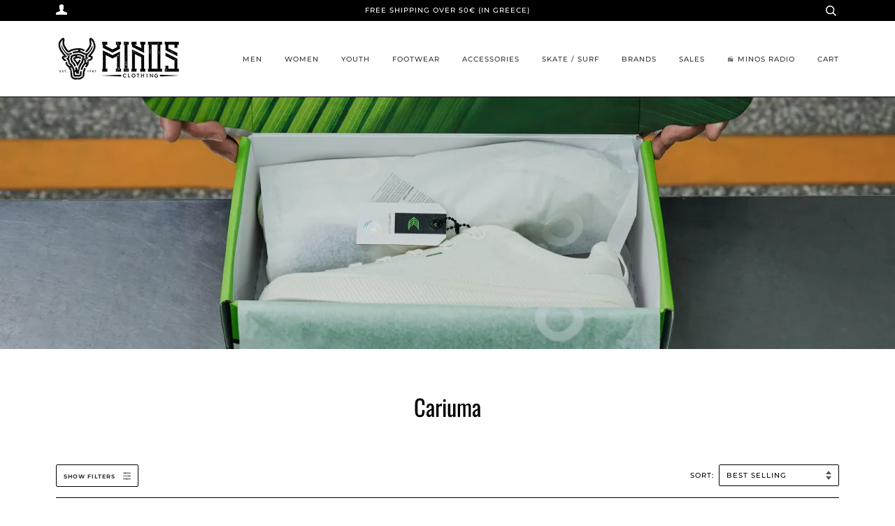

--- FILE ---
content_type: text/html; charset=utf-8
request_url: https://minosclothing.com/collections/cariuma
body_size: 31900
content:
<!doctype html>
<!--[if lt IE 7]><html class="no-js lt-ie9 lt-ie8 lt-ie7" lang="en"> <![endif]-->
<!--[if IE 7]><html class="no-js lt-ie9 lt-ie8" lang="en"> <![endif]-->
<!--[if IE 8]><html class="no-js lt-ie9" lang="en"> <![endif]-->
<!--[if IE 9 ]><html class="ie9 no-js"> <![endif]-->
<!--[if (gt IE 9)|!(IE)]><!--> <html class="no-js" lang="en"> <!--<![endif]-->
<head>

  <!-- ======================= Pipeline Theme V4.7.1 ========================= -->
  <meta charset="utf-8">
  <meta http-equiv="X-UA-Compatible" content="IE=edge,chrome=1">

  
    <link rel="shortcut icon" href="//minosclothing.com/cdn/shop/files/BADACBDC-EE01-4A0B-A943-83057118FDCF_32x32.jpeg?v=1613184131" type="image/png">
  

  <!-- Title and description ================================================ -->
  <title>
  Cariuma &ndash; Minos Clothing
  </title>

  

  <!-- Product meta ========================================================= -->
  <!-- /snippets/social-meta-tags.liquid --><meta property="og:site_name" content="Minos Clothing">
<meta property="og:url" content="https://minosclothing.com/collections/cariuma">
<meta property="og:title" content="Cariuma">
<meta property="og:type" content="website">
<meta property="og:description" content="We are a retail shop, based in Crete Greece, and we sell the best street surf lifestyle brands.">


<meta name="twitter:site" content="@">
<meta name="twitter:card" content="summary_large_image">
<meta name="twitter:title" content="Cariuma">
<meta name="twitter:description" content="We are a retail shop, based in Crete Greece, and we sell the best street surf lifestyle brands.">


  <!-- Helpers ============================================================== -->
  <link rel="canonical" href="https://minosclothing.com/collections/cariuma">
  <meta name="viewport" content="width=device-width,initial-scale=1">
  <meta name="theme-color" content="#322e2e">

  <!-- CSS ================================================================== -->
  <link href="//minosclothing.com/cdn/shop/t/11/assets/theme.scss.css?v=7479236994744240611759260646" rel="stylesheet" type="text/css" media="all" />

  <!-- Vendor JS ============================================================ -->
  <script src="//minosclothing.com/cdn/shop/t/11/assets/vendor.js?v=23845252701830758331587996253" type="text/javascript"></script>

  <script>
    var theme = {
      routes: {
        product_recommendations_url: '/recommendations/products',
      },
      strings: {
        addToCart: "Add to Cart",
        soldOut: "Sold Out",
        unavailable: "Unavailable",
        join: "Join Now"
      },
      info: {
        name: 'pipeline'
      },
      moneyFormat: "€{{amount_with_comma_separator}}",
      version: '4.7.1'
    }
  </script>

  
  

  <!-- Header hook for plugins ============================================== -->
  <script>window.performance && window.performance.mark && window.performance.mark('shopify.content_for_header.start');</script><meta id="shopify-digital-wallet" name="shopify-digital-wallet" content="/35915431980/digital_wallets/dialog">
<meta name="shopify-checkout-api-token" content="796da755683eb4e58a8aba13caac8604">
<meta id="in-context-paypal-metadata" data-shop-id="35915431980" data-venmo-supported="false" data-environment="production" data-locale="en_US" data-paypal-v4="true" data-currency="EUR">
<link rel="alternate" type="application/atom+xml" title="Feed" href="/collections/cariuma.atom" />
<link rel="alternate" type="application/json+oembed" href="https://minosclothing.com/collections/cariuma.oembed">
<script async="async" src="/checkouts/internal/preloads.js?locale=en-GR"></script>
<link rel="preconnect" href="https://shop.app" crossorigin="anonymous">
<script async="async" src="https://shop.app/checkouts/internal/preloads.js?locale=en-GR&shop_id=35915431980" crossorigin="anonymous"></script>
<script id="apple-pay-shop-capabilities" type="application/json">{"shopId":35915431980,"countryCode":"GR","currencyCode":"EUR","merchantCapabilities":["supports3DS"],"merchantId":"gid:\/\/shopify\/Shop\/35915431980","merchantName":"Minos Clothing","requiredBillingContactFields":["postalAddress","email","phone"],"requiredShippingContactFields":["postalAddress","email","phone"],"shippingType":"shipping","supportedNetworks":["visa","masterCard","amex"],"total":{"type":"pending","label":"Minos Clothing","amount":"1.00"},"shopifyPaymentsEnabled":true,"supportsSubscriptions":true}</script>
<script id="shopify-features" type="application/json">{"accessToken":"796da755683eb4e58a8aba13caac8604","betas":["rich-media-storefront-analytics"],"domain":"minosclothing.com","predictiveSearch":true,"shopId":35915431980,"locale":"en"}</script>
<script>var Shopify = Shopify || {};
Shopify.shop = "minos-boardshop.myshopify.com";
Shopify.locale = "en";
Shopify.currency = {"active":"EUR","rate":"1.0"};
Shopify.country = "GR";
Shopify.theme = {"name":"Minos 1.0","id":96746733612,"schema_name":"Pipeline","schema_version":"4.7.1","theme_store_id":739,"role":"main"};
Shopify.theme.handle = "null";
Shopify.theme.style = {"id":null,"handle":null};
Shopify.cdnHost = "minosclothing.com/cdn";
Shopify.routes = Shopify.routes || {};
Shopify.routes.root = "/";</script>
<script type="module">!function(o){(o.Shopify=o.Shopify||{}).modules=!0}(window);</script>
<script>!function(o){function n(){var o=[];function n(){o.push(Array.prototype.slice.apply(arguments))}return n.q=o,n}var t=o.Shopify=o.Shopify||{};t.loadFeatures=n(),t.autoloadFeatures=n()}(window);</script>
<script>
  window.ShopifyPay = window.ShopifyPay || {};
  window.ShopifyPay.apiHost = "shop.app\/pay";
  window.ShopifyPay.redirectState = null;
</script>
<script id="shop-js-analytics" type="application/json">{"pageType":"collection"}</script>
<script defer="defer" async type="module" src="//minosclothing.com/cdn/shopifycloud/shop-js/modules/v2/client.init-shop-cart-sync_BN7fPSNr.en.esm.js"></script>
<script defer="defer" async type="module" src="//minosclothing.com/cdn/shopifycloud/shop-js/modules/v2/chunk.common_Cbph3Kss.esm.js"></script>
<script defer="defer" async type="module" src="//minosclothing.com/cdn/shopifycloud/shop-js/modules/v2/chunk.modal_DKumMAJ1.esm.js"></script>
<script type="module">
  await import("//minosclothing.com/cdn/shopifycloud/shop-js/modules/v2/client.init-shop-cart-sync_BN7fPSNr.en.esm.js");
await import("//minosclothing.com/cdn/shopifycloud/shop-js/modules/v2/chunk.common_Cbph3Kss.esm.js");
await import("//minosclothing.com/cdn/shopifycloud/shop-js/modules/v2/chunk.modal_DKumMAJ1.esm.js");

  window.Shopify.SignInWithShop?.initShopCartSync?.({"fedCMEnabled":true,"windoidEnabled":true});

</script>
<script>
  window.Shopify = window.Shopify || {};
  if (!window.Shopify.featureAssets) window.Shopify.featureAssets = {};
  window.Shopify.featureAssets['shop-js'] = {"shop-cart-sync":["modules/v2/client.shop-cart-sync_CJVUk8Jm.en.esm.js","modules/v2/chunk.common_Cbph3Kss.esm.js","modules/v2/chunk.modal_DKumMAJ1.esm.js"],"init-fed-cm":["modules/v2/client.init-fed-cm_7Fvt41F4.en.esm.js","modules/v2/chunk.common_Cbph3Kss.esm.js","modules/v2/chunk.modal_DKumMAJ1.esm.js"],"init-shop-email-lookup-coordinator":["modules/v2/client.init-shop-email-lookup-coordinator_Cc088_bR.en.esm.js","modules/v2/chunk.common_Cbph3Kss.esm.js","modules/v2/chunk.modal_DKumMAJ1.esm.js"],"init-windoid":["modules/v2/client.init-windoid_hPopwJRj.en.esm.js","modules/v2/chunk.common_Cbph3Kss.esm.js","modules/v2/chunk.modal_DKumMAJ1.esm.js"],"shop-button":["modules/v2/client.shop-button_B0jaPSNF.en.esm.js","modules/v2/chunk.common_Cbph3Kss.esm.js","modules/v2/chunk.modal_DKumMAJ1.esm.js"],"shop-cash-offers":["modules/v2/client.shop-cash-offers_DPIskqss.en.esm.js","modules/v2/chunk.common_Cbph3Kss.esm.js","modules/v2/chunk.modal_DKumMAJ1.esm.js"],"shop-toast-manager":["modules/v2/client.shop-toast-manager_CK7RT69O.en.esm.js","modules/v2/chunk.common_Cbph3Kss.esm.js","modules/v2/chunk.modal_DKumMAJ1.esm.js"],"init-shop-cart-sync":["modules/v2/client.init-shop-cart-sync_BN7fPSNr.en.esm.js","modules/v2/chunk.common_Cbph3Kss.esm.js","modules/v2/chunk.modal_DKumMAJ1.esm.js"],"init-customer-accounts-sign-up":["modules/v2/client.init-customer-accounts-sign-up_CfPf4CXf.en.esm.js","modules/v2/client.shop-login-button_DeIztwXF.en.esm.js","modules/v2/chunk.common_Cbph3Kss.esm.js","modules/v2/chunk.modal_DKumMAJ1.esm.js"],"pay-button":["modules/v2/client.pay-button_CgIwFSYN.en.esm.js","modules/v2/chunk.common_Cbph3Kss.esm.js","modules/v2/chunk.modal_DKumMAJ1.esm.js"],"init-customer-accounts":["modules/v2/client.init-customer-accounts_DQ3x16JI.en.esm.js","modules/v2/client.shop-login-button_DeIztwXF.en.esm.js","modules/v2/chunk.common_Cbph3Kss.esm.js","modules/v2/chunk.modal_DKumMAJ1.esm.js"],"avatar":["modules/v2/client.avatar_BTnouDA3.en.esm.js"],"init-shop-for-new-customer-accounts":["modules/v2/client.init-shop-for-new-customer-accounts_CsZy_esa.en.esm.js","modules/v2/client.shop-login-button_DeIztwXF.en.esm.js","modules/v2/chunk.common_Cbph3Kss.esm.js","modules/v2/chunk.modal_DKumMAJ1.esm.js"],"shop-follow-button":["modules/v2/client.shop-follow-button_BRMJjgGd.en.esm.js","modules/v2/chunk.common_Cbph3Kss.esm.js","modules/v2/chunk.modal_DKumMAJ1.esm.js"],"checkout-modal":["modules/v2/client.checkout-modal_B9Drz_yf.en.esm.js","modules/v2/chunk.common_Cbph3Kss.esm.js","modules/v2/chunk.modal_DKumMAJ1.esm.js"],"shop-login-button":["modules/v2/client.shop-login-button_DeIztwXF.en.esm.js","modules/v2/chunk.common_Cbph3Kss.esm.js","modules/v2/chunk.modal_DKumMAJ1.esm.js"],"lead-capture":["modules/v2/client.lead-capture_DXYzFM3R.en.esm.js","modules/v2/chunk.common_Cbph3Kss.esm.js","modules/v2/chunk.modal_DKumMAJ1.esm.js"],"shop-login":["modules/v2/client.shop-login_CA5pJqmO.en.esm.js","modules/v2/chunk.common_Cbph3Kss.esm.js","modules/v2/chunk.modal_DKumMAJ1.esm.js"],"payment-terms":["modules/v2/client.payment-terms_BxzfvcZJ.en.esm.js","modules/v2/chunk.common_Cbph3Kss.esm.js","modules/v2/chunk.modal_DKumMAJ1.esm.js"]};
</script>
<script>(function() {
  var isLoaded = false;
  function asyncLoad() {
    if (isLoaded) return;
    isLoaded = true;
    var urls = ["https:\/\/cdn.shopify.com\/s\/files\/1\/0359\/1543\/1980\/t\/11\/assets\/booster_eu_cookie_35915431980.js?v=1589294997\u0026shop=minos-boardshop.myshopify.com","https:\/\/chimpstatic.com\/mcjs-connected\/js\/users\/58a482097857e27a328007383\/f3be53bbdd8631db0c240e93f.js?shop=minos-boardshop.myshopify.com","https:\/\/instafeed.nfcube.com\/cdn\/f0ae98db96da410d7209f157c5ce6c73.js?shop=minos-boardshop.myshopify.com"];
    for (var i = 0; i < urls.length; i++) {
      var s = document.createElement('script');
      s.type = 'text/javascript';
      s.async = true;
      s.src = urls[i];
      var x = document.getElementsByTagName('script')[0];
      x.parentNode.insertBefore(s, x);
    }
  };
  if(window.attachEvent) {
    window.attachEvent('onload', asyncLoad);
  } else {
    window.addEventListener('load', asyncLoad, false);
  }
})();</script>
<script id="__st">var __st={"a":35915431980,"offset":7200,"reqid":"f94bc341-655a-412e-a8ee-0e589cccf5d9-1770031960","pageurl":"minosclothing.com\/collections\/cariuma","u":"05c7a0d54cea","p":"collection","rtyp":"collection","rid":417271120098};</script>
<script>window.ShopifyPaypalV4VisibilityTracking = true;</script>
<script id="captcha-bootstrap">!function(){'use strict';const t='contact',e='account',n='new_comment',o=[[t,t],['blogs',n],['comments',n],[t,'customer']],c=[[e,'customer_login'],[e,'guest_login'],[e,'recover_customer_password'],[e,'create_customer']],r=t=>t.map((([t,e])=>`form[action*='/${t}']:not([data-nocaptcha='true']) input[name='form_type'][value='${e}']`)).join(','),a=t=>()=>t?[...document.querySelectorAll(t)].map((t=>t.form)):[];function s(){const t=[...o],e=r(t);return a(e)}const i='password',u='form_key',d=['recaptcha-v3-token','g-recaptcha-response','h-captcha-response',i],f=()=>{try{return window.sessionStorage}catch{return}},m='__shopify_v',_=t=>t.elements[u];function p(t,e,n=!1){try{const o=window.sessionStorage,c=JSON.parse(o.getItem(e)),{data:r}=function(t){const{data:e,action:n}=t;return t[m]||n?{data:e,action:n}:{data:t,action:n}}(c);for(const[e,n]of Object.entries(r))t.elements[e]&&(t.elements[e].value=n);n&&o.removeItem(e)}catch(o){console.error('form repopulation failed',{error:o})}}const l='form_type',E='cptcha';function T(t){t.dataset[E]=!0}const w=window,h=w.document,L='Shopify',v='ce_forms',y='captcha';let A=!1;((t,e)=>{const n=(g='f06e6c50-85a8-45c8-87d0-21a2b65856fe',I='https://cdn.shopify.com/shopifycloud/storefront-forms-hcaptcha/ce_storefront_forms_captcha_hcaptcha.v1.5.2.iife.js',D={infoText:'Protected by hCaptcha',privacyText:'Privacy',termsText:'Terms'},(t,e,n)=>{const o=w[L][v],c=o.bindForm;if(c)return c(t,g,e,D).then(n);var r;o.q.push([[t,g,e,D],n]),r=I,A||(h.body.append(Object.assign(h.createElement('script'),{id:'captcha-provider',async:!0,src:r})),A=!0)});var g,I,D;w[L]=w[L]||{},w[L][v]=w[L][v]||{},w[L][v].q=[],w[L][y]=w[L][y]||{},w[L][y].protect=function(t,e){n(t,void 0,e),T(t)},Object.freeze(w[L][y]),function(t,e,n,w,h,L){const[v,y,A,g]=function(t,e,n){const i=e?o:[],u=t?c:[],d=[...i,...u],f=r(d),m=r(i),_=r(d.filter((([t,e])=>n.includes(e))));return[a(f),a(m),a(_),s()]}(w,h,L),I=t=>{const e=t.target;return e instanceof HTMLFormElement?e:e&&e.form},D=t=>v().includes(t);t.addEventListener('submit',(t=>{const e=I(t);if(!e)return;const n=D(e)&&!e.dataset.hcaptchaBound&&!e.dataset.recaptchaBound,o=_(e),c=g().includes(e)&&(!o||!o.value);(n||c)&&t.preventDefault(),c&&!n&&(function(t){try{if(!f())return;!function(t){const e=f();if(!e)return;const n=_(t);if(!n)return;const o=n.value;o&&e.removeItem(o)}(t);const e=Array.from(Array(32),(()=>Math.random().toString(36)[2])).join('');!function(t,e){_(t)||t.append(Object.assign(document.createElement('input'),{type:'hidden',name:u})),t.elements[u].value=e}(t,e),function(t,e){const n=f();if(!n)return;const o=[...t.querySelectorAll(`input[type='${i}']`)].map((({name:t})=>t)),c=[...d,...o],r={};for(const[a,s]of new FormData(t).entries())c.includes(a)||(r[a]=s);n.setItem(e,JSON.stringify({[m]:1,action:t.action,data:r}))}(t,e)}catch(e){console.error('failed to persist form',e)}}(e),e.submit())}));const S=(t,e)=>{t&&!t.dataset[E]&&(n(t,e.some((e=>e===t))),T(t))};for(const o of['focusin','change'])t.addEventListener(o,(t=>{const e=I(t);D(e)&&S(e,y())}));const B=e.get('form_key'),M=e.get(l),P=B&&M;t.addEventListener('DOMContentLoaded',(()=>{const t=y();if(P)for(const e of t)e.elements[l].value===M&&p(e,B);[...new Set([...A(),...v().filter((t=>'true'===t.dataset.shopifyCaptcha))])].forEach((e=>S(e,t)))}))}(h,new URLSearchParams(w.location.search),n,t,e,['guest_login'])})(!0,!0)}();</script>
<script integrity="sha256-4kQ18oKyAcykRKYeNunJcIwy7WH5gtpwJnB7kiuLZ1E=" data-source-attribution="shopify.loadfeatures" defer="defer" src="//minosclothing.com/cdn/shopifycloud/storefront/assets/storefront/load_feature-a0a9edcb.js" crossorigin="anonymous"></script>
<script crossorigin="anonymous" defer="defer" src="//minosclothing.com/cdn/shopifycloud/storefront/assets/shopify_pay/storefront-65b4c6d7.js?v=20250812"></script>
<script data-source-attribution="shopify.dynamic_checkout.dynamic.init">var Shopify=Shopify||{};Shopify.PaymentButton=Shopify.PaymentButton||{isStorefrontPortableWallets:!0,init:function(){window.Shopify.PaymentButton.init=function(){};var t=document.createElement("script");t.src="https://minosclothing.com/cdn/shopifycloud/portable-wallets/latest/portable-wallets.en.js",t.type="module",document.head.appendChild(t)}};
</script>
<script data-source-attribution="shopify.dynamic_checkout.buyer_consent">
  function portableWalletsHideBuyerConsent(e){var t=document.getElementById("shopify-buyer-consent"),n=document.getElementById("shopify-subscription-policy-button");t&&n&&(t.classList.add("hidden"),t.setAttribute("aria-hidden","true"),n.removeEventListener("click",e))}function portableWalletsShowBuyerConsent(e){var t=document.getElementById("shopify-buyer-consent"),n=document.getElementById("shopify-subscription-policy-button");t&&n&&(t.classList.remove("hidden"),t.removeAttribute("aria-hidden"),n.addEventListener("click",e))}window.Shopify?.PaymentButton&&(window.Shopify.PaymentButton.hideBuyerConsent=portableWalletsHideBuyerConsent,window.Shopify.PaymentButton.showBuyerConsent=portableWalletsShowBuyerConsent);
</script>
<script data-source-attribution="shopify.dynamic_checkout.cart.bootstrap">document.addEventListener("DOMContentLoaded",(function(){function t(){return document.querySelector("shopify-accelerated-checkout-cart, shopify-accelerated-checkout")}if(t())Shopify.PaymentButton.init();else{new MutationObserver((function(e,n){t()&&(Shopify.PaymentButton.init(),n.disconnect())})).observe(document.body,{childList:!0,subtree:!0})}}));
</script>
<link id="shopify-accelerated-checkout-styles" rel="stylesheet" media="screen" href="https://minosclothing.com/cdn/shopifycloud/portable-wallets/latest/accelerated-checkout-backwards-compat.css" crossorigin="anonymous">
<style id="shopify-accelerated-checkout-cart">
        #shopify-buyer-consent {
  margin-top: 1em;
  display: inline-block;
  width: 100%;
}

#shopify-buyer-consent.hidden {
  display: none;
}

#shopify-subscription-policy-button {
  background: none;
  border: none;
  padding: 0;
  text-decoration: underline;
  font-size: inherit;
  cursor: pointer;
}

#shopify-subscription-policy-button::before {
  box-shadow: none;
}

      </style>

<script>window.performance && window.performance.mark && window.performance.mark('shopify.content_for_header.end');</script>
<script src="https://cdn.shopify.com/extensions/8d2c31d3-a828-4daf-820f-80b7f8e01c39/nova-eu-cookie-bar-gdpr-4/assets/nova-cookie-app-embed.js" type="text/javascript" defer="defer"></script>
<link href="https://cdn.shopify.com/extensions/8d2c31d3-a828-4daf-820f-80b7f8e01c39/nova-eu-cookie-bar-gdpr-4/assets/nova-cookie.css" rel="stylesheet" type="text/css" media="all">
<meta property="og:image" content="https://cdn.shopify.com/s/files/1/0359/1543/1980/collections/1040x585-2021-1110-why-are-cariuma-shoes-suddenly-so-popular-dd3e7e.webp?v=1678206412" />
<meta property="og:image:secure_url" content="https://cdn.shopify.com/s/files/1/0359/1543/1980/collections/1040x585-2021-1110-why-are-cariuma-shoes-suddenly-so-popular-dd3e7e.webp?v=1678206412" />
<meta property="og:image:width" content="1276" />
<meta property="og:image:height" content="1166" />
<meta property="og:image:alt" content="Cariuma" />
<link href="https://monorail-edge.shopifysvc.com" rel="dns-prefetch">
<script>(function(){if ("sendBeacon" in navigator && "performance" in window) {try {var session_token_from_headers = performance.getEntriesByType('navigation')[0].serverTiming.find(x => x.name == '_s').description;} catch {var session_token_from_headers = undefined;}var session_cookie_matches = document.cookie.match(/_shopify_s=([^;]*)/);var session_token_from_cookie = session_cookie_matches && session_cookie_matches.length === 2 ? session_cookie_matches[1] : "";var session_token = session_token_from_headers || session_token_from_cookie || "";function handle_abandonment_event(e) {var entries = performance.getEntries().filter(function(entry) {return /monorail-edge.shopifysvc.com/.test(entry.name);});if (!window.abandonment_tracked && entries.length === 0) {window.abandonment_tracked = true;var currentMs = Date.now();var navigation_start = performance.timing.navigationStart;var payload = {shop_id: 35915431980,url: window.location.href,navigation_start,duration: currentMs - navigation_start,session_token,page_type: "collection"};window.navigator.sendBeacon("https://monorail-edge.shopifysvc.com/v1/produce", JSON.stringify({schema_id: "online_store_buyer_site_abandonment/1.1",payload: payload,metadata: {event_created_at_ms: currentMs,event_sent_at_ms: currentMs}}));}}window.addEventListener('pagehide', handle_abandonment_event);}}());</script>
<script id="web-pixels-manager-setup">(function e(e,d,r,n,o){if(void 0===o&&(o={}),!Boolean(null===(a=null===(i=window.Shopify)||void 0===i?void 0:i.analytics)||void 0===a?void 0:a.replayQueue)){var i,a;window.Shopify=window.Shopify||{};var t=window.Shopify;t.analytics=t.analytics||{};var s=t.analytics;s.replayQueue=[],s.publish=function(e,d,r){return s.replayQueue.push([e,d,r]),!0};try{self.performance.mark("wpm:start")}catch(e){}var l=function(){var e={modern:/Edge?\/(1{2}[4-9]|1[2-9]\d|[2-9]\d{2}|\d{4,})\.\d+(\.\d+|)|Firefox\/(1{2}[4-9]|1[2-9]\d|[2-9]\d{2}|\d{4,})\.\d+(\.\d+|)|Chrom(ium|e)\/(9{2}|\d{3,})\.\d+(\.\d+|)|(Maci|X1{2}).+ Version\/(15\.\d+|(1[6-9]|[2-9]\d|\d{3,})\.\d+)([,.]\d+|)( \(\w+\)|)( Mobile\/\w+|) Safari\/|Chrome.+OPR\/(9{2}|\d{3,})\.\d+\.\d+|(CPU[ +]OS|iPhone[ +]OS|CPU[ +]iPhone|CPU IPhone OS|CPU iPad OS)[ +]+(15[._]\d+|(1[6-9]|[2-9]\d|\d{3,})[._]\d+)([._]\d+|)|Android:?[ /-](13[3-9]|1[4-9]\d|[2-9]\d{2}|\d{4,})(\.\d+|)(\.\d+|)|Android.+Firefox\/(13[5-9]|1[4-9]\d|[2-9]\d{2}|\d{4,})\.\d+(\.\d+|)|Android.+Chrom(ium|e)\/(13[3-9]|1[4-9]\d|[2-9]\d{2}|\d{4,})\.\d+(\.\d+|)|SamsungBrowser\/([2-9]\d|\d{3,})\.\d+/,legacy:/Edge?\/(1[6-9]|[2-9]\d|\d{3,})\.\d+(\.\d+|)|Firefox\/(5[4-9]|[6-9]\d|\d{3,})\.\d+(\.\d+|)|Chrom(ium|e)\/(5[1-9]|[6-9]\d|\d{3,})\.\d+(\.\d+|)([\d.]+$|.*Safari\/(?![\d.]+ Edge\/[\d.]+$))|(Maci|X1{2}).+ Version\/(10\.\d+|(1[1-9]|[2-9]\d|\d{3,})\.\d+)([,.]\d+|)( \(\w+\)|)( Mobile\/\w+|) Safari\/|Chrome.+OPR\/(3[89]|[4-9]\d|\d{3,})\.\d+\.\d+|(CPU[ +]OS|iPhone[ +]OS|CPU[ +]iPhone|CPU IPhone OS|CPU iPad OS)[ +]+(10[._]\d+|(1[1-9]|[2-9]\d|\d{3,})[._]\d+)([._]\d+|)|Android:?[ /-](13[3-9]|1[4-9]\d|[2-9]\d{2}|\d{4,})(\.\d+|)(\.\d+|)|Mobile Safari.+OPR\/([89]\d|\d{3,})\.\d+\.\d+|Android.+Firefox\/(13[5-9]|1[4-9]\d|[2-9]\d{2}|\d{4,})\.\d+(\.\d+|)|Android.+Chrom(ium|e)\/(13[3-9]|1[4-9]\d|[2-9]\d{2}|\d{4,})\.\d+(\.\d+|)|Android.+(UC? ?Browser|UCWEB|U3)[ /]?(15\.([5-9]|\d{2,})|(1[6-9]|[2-9]\d|\d{3,})\.\d+)\.\d+|SamsungBrowser\/(5\.\d+|([6-9]|\d{2,})\.\d+)|Android.+MQ{2}Browser\/(14(\.(9|\d{2,})|)|(1[5-9]|[2-9]\d|\d{3,})(\.\d+|))(\.\d+|)|K[Aa][Ii]OS\/(3\.\d+|([4-9]|\d{2,})\.\d+)(\.\d+|)/},d=e.modern,r=e.legacy,n=navigator.userAgent;return n.match(d)?"modern":n.match(r)?"legacy":"unknown"}(),u="modern"===l?"modern":"legacy",c=(null!=n?n:{modern:"",legacy:""})[u],f=function(e){return[e.baseUrl,"/wpm","/b",e.hashVersion,"modern"===e.buildTarget?"m":"l",".js"].join("")}({baseUrl:d,hashVersion:r,buildTarget:u}),m=function(e){var d=e.version,r=e.bundleTarget,n=e.surface,o=e.pageUrl,i=e.monorailEndpoint;return{emit:function(e){var a=e.status,t=e.errorMsg,s=(new Date).getTime(),l=JSON.stringify({metadata:{event_sent_at_ms:s},events:[{schema_id:"web_pixels_manager_load/3.1",payload:{version:d,bundle_target:r,page_url:o,status:a,surface:n,error_msg:t},metadata:{event_created_at_ms:s}}]});if(!i)return console&&console.warn&&console.warn("[Web Pixels Manager] No Monorail endpoint provided, skipping logging."),!1;try{return self.navigator.sendBeacon.bind(self.navigator)(i,l)}catch(e){}var u=new XMLHttpRequest;try{return u.open("POST",i,!0),u.setRequestHeader("Content-Type","text/plain"),u.send(l),!0}catch(e){return console&&console.warn&&console.warn("[Web Pixels Manager] Got an unhandled error while logging to Monorail."),!1}}}}({version:r,bundleTarget:l,surface:e.surface,pageUrl:self.location.href,monorailEndpoint:e.monorailEndpoint});try{o.browserTarget=l,function(e){var d=e.src,r=e.async,n=void 0===r||r,o=e.onload,i=e.onerror,a=e.sri,t=e.scriptDataAttributes,s=void 0===t?{}:t,l=document.createElement("script"),u=document.querySelector("head"),c=document.querySelector("body");if(l.async=n,l.src=d,a&&(l.integrity=a,l.crossOrigin="anonymous"),s)for(var f in s)if(Object.prototype.hasOwnProperty.call(s,f))try{l.dataset[f]=s[f]}catch(e){}if(o&&l.addEventListener("load",o),i&&l.addEventListener("error",i),u)u.appendChild(l);else{if(!c)throw new Error("Did not find a head or body element to append the script");c.appendChild(l)}}({src:f,async:!0,onload:function(){if(!function(){var e,d;return Boolean(null===(d=null===(e=window.Shopify)||void 0===e?void 0:e.analytics)||void 0===d?void 0:d.initialized)}()){var d=window.webPixelsManager.init(e)||void 0;if(d){var r=window.Shopify.analytics;r.replayQueue.forEach((function(e){var r=e[0],n=e[1],o=e[2];d.publishCustomEvent(r,n,o)})),r.replayQueue=[],r.publish=d.publishCustomEvent,r.visitor=d.visitor,r.initialized=!0}}},onerror:function(){return m.emit({status:"failed",errorMsg:"".concat(f," has failed to load")})},sri:function(e){var d=/^sha384-[A-Za-z0-9+/=]+$/;return"string"==typeof e&&d.test(e)}(c)?c:"",scriptDataAttributes:o}),m.emit({status:"loading"})}catch(e){m.emit({status:"failed",errorMsg:(null==e?void 0:e.message)||"Unknown error"})}}})({shopId: 35915431980,storefrontBaseUrl: "https://minosclothing.com",extensionsBaseUrl: "https://extensions.shopifycdn.com/cdn/shopifycloud/web-pixels-manager",monorailEndpoint: "https://monorail-edge.shopifysvc.com/unstable/produce_batch",surface: "storefront-renderer",enabledBetaFlags: ["2dca8a86"],webPixelsConfigList: [{"id":"969310531","configuration":"{\"config\":\"{\\\"pixel_id\\\":\\\"G-Z2TYP5V64M\\\",\\\"gtag_events\\\":[{\\\"type\\\":\\\"purchase\\\",\\\"action_label\\\":\\\"G-Z2TYP5V64M\\\"},{\\\"type\\\":\\\"page_view\\\",\\\"action_label\\\":\\\"G-Z2TYP5V64M\\\"},{\\\"type\\\":\\\"view_item\\\",\\\"action_label\\\":\\\"G-Z2TYP5V64M\\\"},{\\\"type\\\":\\\"search\\\",\\\"action_label\\\":\\\"G-Z2TYP5V64M\\\"},{\\\"type\\\":\\\"add_to_cart\\\",\\\"action_label\\\":\\\"G-Z2TYP5V64M\\\"},{\\\"type\\\":\\\"begin_checkout\\\",\\\"action_label\\\":\\\"G-Z2TYP5V64M\\\"},{\\\"type\\\":\\\"add_payment_info\\\",\\\"action_label\\\":\\\"G-Z2TYP5V64M\\\"}],\\\"enable_monitoring_mode\\\":false}\"}","eventPayloadVersion":"v1","runtimeContext":"OPEN","scriptVersion":"b2a88bafab3e21179ed38636efcd8a93","type":"APP","apiClientId":1780363,"privacyPurposes":[],"dataSharingAdjustments":{"protectedCustomerApprovalScopes":["read_customer_address","read_customer_email","read_customer_name","read_customer_personal_data","read_customer_phone"]}},{"id":"469074243","configuration":"{\"pixel_id\":\"313050446690712\",\"pixel_type\":\"facebook_pixel\",\"metaapp_system_user_token\":\"-\"}","eventPayloadVersion":"v1","runtimeContext":"OPEN","scriptVersion":"ca16bc87fe92b6042fbaa3acc2fbdaa6","type":"APP","apiClientId":2329312,"privacyPurposes":["ANALYTICS","MARKETING","SALE_OF_DATA"],"dataSharingAdjustments":{"protectedCustomerApprovalScopes":["read_customer_address","read_customer_email","read_customer_name","read_customer_personal_data","read_customer_phone"]}},{"id":"shopify-app-pixel","configuration":"{}","eventPayloadVersion":"v1","runtimeContext":"STRICT","scriptVersion":"0450","apiClientId":"shopify-pixel","type":"APP","privacyPurposes":["ANALYTICS","MARKETING"]},{"id":"shopify-custom-pixel","eventPayloadVersion":"v1","runtimeContext":"LAX","scriptVersion":"0450","apiClientId":"shopify-pixel","type":"CUSTOM","privacyPurposes":["ANALYTICS","MARKETING"]}],isMerchantRequest: false,initData: {"shop":{"name":"Minos Clothing","paymentSettings":{"currencyCode":"EUR"},"myshopifyDomain":"minos-boardshop.myshopify.com","countryCode":"GR","storefrontUrl":"https:\/\/minosclothing.com"},"customer":null,"cart":null,"checkout":null,"productVariants":[],"purchasingCompany":null},},"https://minosclothing.com/cdn","1d2a099fw23dfb22ep557258f5m7a2edbae",{"modern":"","legacy":""},{"shopId":"35915431980","storefrontBaseUrl":"https:\/\/minosclothing.com","extensionBaseUrl":"https:\/\/extensions.shopifycdn.com\/cdn\/shopifycloud\/web-pixels-manager","surface":"storefront-renderer","enabledBetaFlags":"[\"2dca8a86\"]","isMerchantRequest":"false","hashVersion":"1d2a099fw23dfb22ep557258f5m7a2edbae","publish":"custom","events":"[[\"page_viewed\",{}],[\"collection_viewed\",{\"collection\":{\"id\":\"417271120098\",\"title\":\"Cariuma\",\"productVariants\":[{\"price\":{\"amount\":105.0,\"currencyCode\":\"EUR\"},\"product\":{\"title\":\"Cariuma Catiba Pro\",\"vendor\":\"Cariuma\",\"id\":\"8043150573794\",\"untranslatedTitle\":\"Cariuma Catiba Pro\",\"url\":\"\/products\/cariuma-catiba-pro-off-white-canvas\",\"type\":\"Shoes\"},\"id\":\"43885978747106\",\"image\":{\"src\":\"\/\/minosclothing.com\/cdn\/shop\/products\/catiba-pro-off-white-vintage-black-canvas-sneaker.slideshow1.webp?v=1678205026\"},\"sku\":\"\",\"title\":\"41\",\"untranslatedTitle\":\"41\"},{\"price\":{\"amount\":109.0,\"currencyCode\":\"EUR\"},\"product\":{\"title\":\"Cariuma Luan Pro\",\"vendor\":\"Cariuma\",\"id\":\"14795299619139\",\"untranslatedTitle\":\"Cariuma Luan Pro\",\"url\":\"\/products\/cariuma-luan-pro\",\"type\":\"Shoes\"},\"id\":\"52621273235779\",\"image\":{\"src\":\"\/\/minosclothing.com\/cdn\/shop\/files\/ci0tn0384_e28_1.jpg?v=1740154602\"},\"sku\":\"\",\"title\":\"42\",\"untranslatedTitle\":\"42\"},{\"price\":{\"amount\":89.0,\"currencyCode\":\"EUR\"},\"product\":{\"title\":\"Cariuma Oca Low\",\"vendor\":\"Cariuma\",\"id\":\"14795289493827\",\"untranslatedTitle\":\"Cariuma Oca Low\",\"url\":\"\/products\/cariuma-oca-low-1\",\"type\":\"Shoes\"},\"id\":\"52621235028291\",\"image\":{\"src\":\"\/\/minosclothing.com\/cdn\/shop\/files\/oca-low-off-white-gum-canvas-sneaker.slideshow1_6c1a6594-ebd1-4d1e-b22c-68685212df8b.webp?v=1740154182\"},\"sku\":\"\",\"title\":\"38\",\"untranslatedTitle\":\"38\"},{\"price\":{\"amount\":89.0,\"currencyCode\":\"EUR\"},\"product\":{\"title\":\"Cariuma Oca Low\",\"vendor\":\"Cariuma\",\"id\":\"14792665334083\",\"untranslatedTitle\":\"Cariuma Oca Low\",\"url\":\"\/products\/cariuma-oca-low\",\"type\":\"Shoes\"},\"id\":\"52613496111427\",\"image\":{\"src\":\"\/\/minosclothing.com\/cdn\/shop\/files\/oca-low-sand-gum-canvas-sneaker.slideshow1_d8a63823-11d3-4aca-a523-34a205d22233.webp?v=1740076466\"},\"sku\":\"\",\"title\":\"41\",\"untranslatedTitle\":\"41\"},{\"price\":{\"amount\":115.0,\"currencyCode\":\"EUR\"},\"product\":{\"title\":\"Cariuma Luan Pro Plaza Tauper Suede\",\"vendor\":\"Cariuma\",\"id\":\"9737794945347\",\"untranslatedTitle\":\"Cariuma Luan Pro Plaza Tauper Suede\",\"url\":\"\/products\/cariuma-luan-pro-plaza-tauper-suede\",\"type\":\"Shoes\"},\"id\":\"50187048452419\",\"image\":{\"src\":\"\/\/minosclothing.com\/cdn\/shop\/files\/luan-pro-plaza-taupe-ivory-sneaker.slideshow1.webp?v=1732182758\"},\"sku\":\"\",\"title\":\"40\",\"untranslatedTitle\":\"40\"},{\"price\":{\"amount\":99.0,\"currencyCode\":\"EUR\"},\"product\":{\"title\":\"Cariuma Naioca Pro All Black Suede\",\"vendor\":\"Cariuma\",\"id\":\"9530289979715\",\"untranslatedTitle\":\"Cariuma Naioca Pro All Black Suede\",\"url\":\"\/products\/cariuma-naioca-pro-all-black-suede\",\"type\":\"Shoes\"},\"id\":\"53494832562499\",\"image\":{\"src\":\"\/\/minosclothing.com\/cdn\/shop\/files\/skatepark-of-tampa-naioca-pro-all-black-suede-sneaker.slideshow1.webp?v=1724854455\"},\"sku\":null,\"title\":\"40\",\"untranslatedTitle\":\"40\"},{\"price\":{\"amount\":85.0,\"currencyCode\":\"EUR\"},\"product\":{\"title\":\"Cariuma Oca Low Black Suede\",\"vendor\":\"Cariuma\",\"id\":\"9530214842691\",\"untranslatedTitle\":\"Cariuma Oca Low Black Suede\",\"url\":\"\/products\/cariuma-oca-low-black-suede-1\",\"type\":\"W' Shoes\"},\"id\":\"49214143529283\",\"image\":{\"src\":\"\/\/minosclothing.com\/cdn\/shop\/files\/oca-low-black-suede-sneaker.slideshow1_9301ef0f-7739-48ee-a7a8-f6adbe9c22d0.webp?v=1724850945\"},\"sku\":\"\",\"title\":\"38\",\"untranslatedTitle\":\"38\"},{\"price\":{\"amount\":85.0,\"currencyCode\":\"EUR\"},\"product\":{\"title\":\"Cariuma Oca Low Black Suede\",\"vendor\":\"Cariuma\",\"id\":\"9530213826883\",\"untranslatedTitle\":\"Cariuma Oca Low Black Suede\",\"url\":\"\/products\/cariuma-oca-low-black-suede\",\"type\":\"Shoes\"},\"id\":\"49214134485315\",\"image\":{\"src\":\"\/\/minosclothing.com\/cdn\/shop\/files\/oca-low-black-suede-sneaker.slideshow1_9301ef0f-7739-48ee-a7a8-f6adbe9c22d0.webp?v=1724850945\"},\"sku\":\"\",\"title\":\"41\",\"untranslatedTitle\":\"41\"},{\"price\":{\"amount\":80.0,\"currencyCode\":\"EUR\"},\"product\":{\"title\":\"Cariuma Oca Low Camel Suede\",\"vendor\":\"Cariuma\",\"id\":\"9530152714563\",\"untranslatedTitle\":\"Cariuma Oca Low Camel Suede\",\"url\":\"\/products\/cariuma-oca-low-camel-suede\",\"type\":\"Shoes\"},\"id\":\"53506520809795\",\"image\":{\"src\":\"\/\/minosclothing.com\/cdn\/shop\/files\/oca-low-camel-brown-suede-sneaker.slideshow1_53238a37-284f-4659-bb30-e1d560cc4c85.webp?v=1724847859\"},\"sku\":null,\"title\":\"39\",\"untranslatedTitle\":\"39\"},{\"price\":{\"amount\":109.0,\"currencyCode\":\"EUR\"},\"product\":{\"title\":\"Cariuma Catiba Pro\",\"vendor\":\"Cariuma\",\"id\":\"9530149863747\",\"untranslatedTitle\":\"Cariuma Catiba Pro\",\"url\":\"\/products\/cariuma-catiba-pro\",\"type\":\"Shoes\"},\"id\":\"49214011638083\",\"image\":{\"src\":\"\/\/minosclothing.com\/cdn\/shop\/files\/catiba-pro-cloud-grey-gum-ivory-sneaker.slideshow1_6632b60e-2d50-4f11-a4b3-49da5dcd197f.webp?v=1724847499\"},\"sku\":\"\",\"title\":\"42\",\"untranslatedTitle\":\"42\"},{\"price\":{\"amount\":115.0,\"currencyCode\":\"EUR\"},\"product\":{\"title\":\"Cariuma Catiba Pro Low Burnt Sand Suede\",\"vendor\":\"Cariuma\",\"id\":\"9064042922307\",\"untranslatedTitle\":\"Cariuma Catiba Pro Low Burnt Sand Suede\",\"url\":\"\/products\/cariuma-catiba-pro-low-burnt-sand-suede\",\"type\":\"Shoes\"},\"id\":\"47989955133763\",\"image\":{\"src\":\"\/\/minosclothing.com\/cdn\/shop\/files\/catiba-pro-burn-sand-contrast-ivory-canvas.slideshow1.webp?v=1709812990\"},\"sku\":\"\",\"title\":\"41\",\"untranslatedTitle\":\"41\"},{\"price\":{\"amount\":95.0,\"currencyCode\":\"EUR\"},\"product\":{\"title\":\"Cariuma Oca Low Shadow Blue Canvas\",\"vendor\":\"Cariuma\",\"id\":\"9064001044803\",\"untranslatedTitle\":\"Cariuma Oca Low Shadow Blue Canvas\",\"url\":\"\/products\/cariuma-oca-low-shadow-blue-canvas\",\"type\":\"Shoes\"},\"id\":\"47989892022595\",\"image\":{\"src\":\"\/\/minosclothing.com\/cdn\/shop\/files\/oca-low-blue-canvas-sneaker.slideshow1.webp?v=1709812291\"},\"sku\":\"\",\"title\":\"41\",\"untranslatedTitle\":\"41\"},{\"price\":{\"amount\":95.0,\"currencyCode\":\"EUR\"},\"product\":{\"title\":\"Cariuma Naioca Off-White Sneaker\",\"vendor\":\"Cariuma\",\"id\":\"9063972372803\",\"untranslatedTitle\":\"Cariuma Naioca Off-White Sneaker\",\"url\":\"\/products\/cariuma-naioca-off-white-sneaker\",\"type\":\"Unisex Shoes\"},\"id\":\"47989845918019\",\"image\":{\"src\":\"\/\/minosclothing.com\/cdn\/shop\/files\/naioca-off-white-canvas-sneaker.slideshow1_f853e781-cff6-4269-8020-430aab4a2e29.webp?v=1709811748\"},\"sku\":\"\",\"title\":\"38\",\"untranslatedTitle\":\"38\"},{\"price\":{\"amount\":135.0,\"currencyCode\":\"EUR\"},\"product\":{\"title\":\"Cariuma x Deus Ex Machina Black Suede\",\"vendor\":\"Cariuma\",\"id\":\"9063901626691\",\"untranslatedTitle\":\"Cariuma x Deus Ex Machina Black Suede\",\"url\":\"\/products\/cariuma-x-deus-ex-machina-black-suede\",\"type\":\"Shoes\"},\"id\":\"47989700362563\",\"image\":{\"src\":\"\/\/minosclothing.com\/cdn\/shop\/files\/oca-low-deus-ex-machina-black-suede-sneaker.slideshow1.webp?v=1709810420\"},\"sku\":\"\",\"title\":\"40.5\",\"untranslatedTitle\":\"40.5\"},{\"price\":{\"amount\":95.0,\"currencyCode\":\"EUR\"},\"product\":{\"title\":\"Cariuma Naioca Pro\",\"vendor\":\"Cariuma\",\"id\":\"8043142152418\",\"untranslatedTitle\":\"Cariuma Naioca Pro\",\"url\":\"\/products\/cariuma-naioca-pro\",\"type\":\"Shoes\"},\"id\":\"43885947224290\",\"image\":{\"src\":\"\/\/minosclothing.com\/cdn\/shop\/products\/naioca-skate-off-black-ivory-suede-sneaker.slideshow1_ef75b186-7c89-42ac-a708-6a51f08cf20c.webp?v=1678203804\"},\"sku\":\"\",\"title\":\"41\",\"untranslatedTitle\":\"41\"},{\"price\":{\"amount\":95.0,\"currencyCode\":\"EUR\"},\"product\":{\"title\":\"Cariuma Oca Low Canvas\",\"vendor\":\"Cariuma\",\"id\":\"8043006197986\",\"untranslatedTitle\":\"Cariuma Oca Low Canvas\",\"url\":\"\/products\/cariuma-oca-low-canvas-sneaker-1\",\"type\":\"Shoes\"},\"id\":\"43885296845026\",\"image\":{\"src\":\"\/\/minosclothing.com\/cdn\/shop\/products\/oca-low-all-black-canvas-sneaker.slideshow1_9169504e-3690-4475-a457-1722efefd973.webp?v=1678191591\"},\"sku\":null,\"title\":\"42\",\"untranslatedTitle\":\"42\"},{\"price\":{\"amount\":95.0,\"currencyCode\":\"EUR\"},\"product\":{\"title\":\"Cariuma Oca Low Canvas\",\"vendor\":\"Cariuma\",\"id\":\"8043005509858\",\"untranslatedTitle\":\"Cariuma Oca Low Canvas\",\"url\":\"\/products\/cariuma-oca-low-canvas-sneaker\",\"type\":\"Shoes\"},\"id\":\"47989901689155\",\"image\":{\"src\":\"\/\/minosclothing.com\/cdn\/shop\/products\/oca-low-off-white-canvas-sneaker.slideshow1.webp?v=1678191313\"},\"sku\":\"\",\"title\":\"41\",\"untranslatedTitle\":\"41\"}]}}]]"});</script><script>
  window.ShopifyAnalytics = window.ShopifyAnalytics || {};
  window.ShopifyAnalytics.meta = window.ShopifyAnalytics.meta || {};
  window.ShopifyAnalytics.meta.currency = 'EUR';
  var meta = {"products":[{"id":8043150573794,"gid":"gid:\/\/shopify\/Product\/8043150573794","vendor":"Cariuma","type":"Shoes","handle":"cariuma-catiba-pro-off-white-canvas","variants":[{"id":43885978747106,"price":10500,"name":"Cariuma Catiba Pro - 41","public_title":"41","sku":""},{"id":43885978779874,"price":10500,"name":"Cariuma Catiba Pro - 42","public_title":"42","sku":""},{"id":43885978812642,"price":10500,"name":"Cariuma Catiba Pro - 43","public_title":"43","sku":""},{"id":43885978845410,"price":10500,"name":"Cariuma Catiba Pro - 44","public_title":"44","sku":""},{"id":43885978878178,"price":10500,"name":"Cariuma Catiba Pro - 45","public_title":"45","sku":""}],"remote":false},{"id":14795299619139,"gid":"gid:\/\/shopify\/Product\/14795299619139","vendor":"Cariuma","type":"Shoes","handle":"cariuma-luan-pro","variants":[{"id":52621273235779,"price":10900,"name":"Cariuma Luan Pro - 42","public_title":"42","sku":""},{"id":52621273268547,"price":10900,"name":"Cariuma Luan Pro - 43","public_title":"43","sku":""},{"id":52621273301315,"price":10900,"name":"Cariuma Luan Pro - 44","public_title":"44","sku":""},{"id":52621273334083,"price":10900,"name":"Cariuma Luan Pro - 45","public_title":"45","sku":""}],"remote":false},{"id":14795289493827,"gid":"gid:\/\/shopify\/Product\/14795289493827","vendor":"Cariuma","type":"Shoes","handle":"cariuma-oca-low-1","variants":[{"id":52621235028291,"price":8900,"name":"Cariuma Oca Low - 38","public_title":"38","sku":""},{"id":52621235061059,"price":8900,"name":"Cariuma Oca Low - 39","public_title":"39","sku":""},{"id":52621235093827,"price":8900,"name":"Cariuma Oca Low - 40","public_title":"40","sku":""},{"id":52621235126595,"price":8900,"name":"Cariuma Oca Low - 41","public_title":"41","sku":""},{"id":52621235159363,"price":8900,"name":"Cariuma Oca Low - 42","public_title":"42","sku":""},{"id":52621235192131,"price":8900,"name":"Cariuma Oca Low - 43","public_title":"43","sku":""},{"id":52621235224899,"price":8900,"name":"Cariuma Oca Low - 44","public_title":"44","sku":""}],"remote":false},{"id":14792665334083,"gid":"gid:\/\/shopify\/Product\/14792665334083","vendor":"Cariuma","type":"Shoes","handle":"cariuma-oca-low","variants":[{"id":52613496111427,"price":8900,"name":"Cariuma Oca Low - 41","public_title":"41","sku":""},{"id":52613496144195,"price":8900,"name":"Cariuma Oca Low - 42","public_title":"42","sku":""},{"id":52613496176963,"price":8900,"name":"Cariuma Oca Low - 43","public_title":"43","sku":""},{"id":52613496209731,"price":8900,"name":"Cariuma Oca Low - 44","public_title":"44","sku":""},{"id":52613496242499,"price":8900,"name":"Cariuma Oca Low - 45","public_title":"45","sku":""},{"id":52613496275267,"price":8900,"name":"Cariuma Oca Low - 46","public_title":"46","sku":""}],"remote":false},{"id":9737794945347,"gid":"gid:\/\/shopify\/Product\/9737794945347","vendor":"Cariuma","type":"Shoes","handle":"cariuma-luan-pro-plaza-tauper-suede","variants":[{"id":50187048452419,"price":11500,"name":"Cariuma Luan Pro Plaza Tauper Suede - 40","public_title":"40","sku":""},{"id":50187048485187,"price":11500,"name":"Cariuma Luan Pro Plaza Tauper Suede - 41","public_title":"41","sku":""},{"id":50187048517955,"price":11500,"name":"Cariuma Luan Pro Plaza Tauper Suede - 42","public_title":"42","sku":""},{"id":50187048550723,"price":11500,"name":"Cariuma Luan Pro Plaza Tauper Suede - 43","public_title":"43","sku":""},{"id":50187048583491,"price":11500,"name":"Cariuma Luan Pro Plaza Tauper Suede - 44","public_title":"44","sku":""},{"id":50187048616259,"price":11500,"name":"Cariuma Luan Pro Plaza Tauper Suede - 45","public_title":"45","sku":""}],"remote":false},{"id":9530289979715,"gid":"gid:\/\/shopify\/Product\/9530289979715","vendor":"Cariuma","type":"Shoes","handle":"cariuma-naioca-pro-all-black-suede","variants":[{"id":53494832562499,"price":9900,"name":"Cariuma Naioca Pro All Black Suede - 40","public_title":"40","sku":null}],"remote":false},{"id":9530214842691,"gid":"gid:\/\/shopify\/Product\/9530214842691","vendor":"Cariuma","type":"W' Shoes","handle":"cariuma-oca-low-black-suede-1","variants":[{"id":49214143529283,"price":8500,"name":"Cariuma Oca Low Black Suede - 38","public_title":"38","sku":""},{"id":49214143562051,"price":8500,"name":"Cariuma Oca Low Black Suede - 39","public_title":"39","sku":""}],"remote":false},{"id":9530213826883,"gid":"gid:\/\/shopify\/Product\/9530213826883","vendor":"Cariuma","type":"Shoes","handle":"cariuma-oca-low-black-suede","variants":[{"id":49214134485315,"price":8500,"name":"Cariuma Oca Low Black Suede - 41","public_title":"41","sku":""},{"id":49214134518083,"price":8500,"name":"Cariuma Oca Low Black Suede - 42","public_title":"42","sku":""},{"id":49214134550851,"price":8500,"name":"Cariuma Oca Low Black Suede - 43","public_title":"43","sku":""},{"id":49214134583619,"price":8500,"name":"Cariuma Oca Low Black Suede - 44","public_title":"44","sku":""}],"remote":false},{"id":9530152714563,"gid":"gid:\/\/shopify\/Product\/9530152714563","vendor":"Cariuma","type":"Shoes","handle":"cariuma-oca-low-camel-suede","variants":[{"id":53506520809795,"price":8000,"name":"Cariuma Oca Low Camel Suede - 39","public_title":"39","sku":null},{"id":49214020583747,"price":8000,"name":"Cariuma Oca Low Camel Suede - 42","public_title":"42","sku":""}],"remote":false},{"id":9530149863747,"gid":"gid:\/\/shopify\/Product\/9530149863747","vendor":"Cariuma","type":"Shoes","handle":"cariuma-catiba-pro","variants":[{"id":49214011638083,"price":10900,"name":"Cariuma Catiba Pro - 42","public_title":"42","sku":""},{"id":49214011670851,"price":10900,"name":"Cariuma Catiba Pro - 43","public_title":"43","sku":""},{"id":49214011703619,"price":10900,"name":"Cariuma Catiba Pro - 44","public_title":"44","sku":""},{"id":49214011736387,"price":10900,"name":"Cariuma Catiba Pro - 45","public_title":"45","sku":""}],"remote":false},{"id":9064042922307,"gid":"gid:\/\/shopify\/Product\/9064042922307","vendor":"Cariuma","type":"Shoes","handle":"cariuma-catiba-pro-low-burnt-sand-suede","variants":[{"id":47989955133763,"price":11500,"name":"Cariuma Catiba Pro Low Burnt Sand Suede - 41","public_title":"41","sku":""},{"id":47989955166531,"price":11500,"name":"Cariuma Catiba Pro Low Burnt Sand Suede - 42","public_title":"42","sku":""},{"id":47989955199299,"price":11500,"name":"Cariuma Catiba Pro Low Burnt Sand Suede - 43","public_title":"43","sku":""},{"id":47989955232067,"price":11500,"name":"Cariuma Catiba Pro Low Burnt Sand Suede - 44","public_title":"44","sku":""},{"id":47989955264835,"price":11500,"name":"Cariuma Catiba Pro Low Burnt Sand Suede - 45","public_title":"45","sku":""}],"remote":false},{"id":9064001044803,"gid":"gid:\/\/shopify\/Product\/9064001044803","vendor":"Cariuma","type":"Shoes","handle":"cariuma-oca-low-shadow-blue-canvas","variants":[{"id":47989892022595,"price":9500,"name":"Cariuma Oca Low Shadow Blue Canvas - 41","public_title":"41","sku":""},{"id":47989892055363,"price":9500,"name":"Cariuma Oca Low Shadow Blue Canvas - 42","public_title":"42","sku":""},{"id":47989892088131,"price":9500,"name":"Cariuma Oca Low Shadow Blue Canvas - 43","public_title":"43","sku":""},{"id":47989892120899,"price":9500,"name":"Cariuma Oca Low Shadow Blue Canvas - 44","public_title":"44","sku":""},{"id":47989892153667,"price":9500,"name":"Cariuma Oca Low Shadow Blue Canvas - 45","public_title":"45","sku":""}],"remote":false},{"id":9063972372803,"gid":"gid:\/\/shopify\/Product\/9063972372803","vendor":"Cariuma","type":"Unisex Shoes","handle":"cariuma-naioca-off-white-sneaker","variants":[{"id":47989845918019,"price":9500,"name":"Cariuma Naioca Off-White Sneaker - 38","public_title":"38","sku":""},{"id":47989845950787,"price":9500,"name":"Cariuma Naioca Off-White Sneaker - 39","public_title":"39","sku":""},{"id":47989845983555,"price":9500,"name":"Cariuma Naioca Off-White Sneaker - 40","public_title":"40","sku":""},{"id":47989846016323,"price":9500,"name":"Cariuma Naioca Off-White Sneaker - 41","public_title":"41","sku":""},{"id":47989846049091,"price":9500,"name":"Cariuma Naioca Off-White Sneaker - 42","public_title":"42","sku":""},{"id":47989846081859,"price":9500,"name":"Cariuma Naioca Off-White Sneaker - 43","public_title":"43","sku":""},{"id":47989846114627,"price":9500,"name":"Cariuma Naioca Off-White Sneaker - 44","public_title":"44","sku":""},{"id":47989846147395,"price":9500,"name":"Cariuma Naioca Off-White Sneaker - 45","public_title":"45","sku":""}],"remote":false},{"id":9063901626691,"gid":"gid:\/\/shopify\/Product\/9063901626691","vendor":"Cariuma","type":"Shoes","handle":"cariuma-x-deus-ex-machina-black-suede","variants":[{"id":47989700362563,"price":13500,"name":"Cariuma x Deus Ex Machina Black Suede - 40.5","public_title":"40.5","sku":""},{"id":47989700395331,"price":13500,"name":"Cariuma x Deus Ex Machina Black Suede - 41","public_title":"41","sku":""},{"id":47989700428099,"price":13500,"name":"Cariuma x Deus Ex Machina Black Suede - 41.5","public_title":"41.5","sku":""},{"id":47989700460867,"price":13500,"name":"Cariuma x Deus Ex Machina Black Suede - 42","public_title":"42","sku":""},{"id":47989700493635,"price":13500,"name":"Cariuma x Deus Ex Machina Black Suede - 43","public_title":"43","sku":""},{"id":47989700526403,"price":13500,"name":"Cariuma x Deus Ex Machina Black Suede - 44","public_title":"44","sku":""}],"remote":false},{"id":8043142152418,"gid":"gid:\/\/shopify\/Product\/8043142152418","vendor":"Cariuma","type":"Shoes","handle":"cariuma-naioca-pro","variants":[{"id":43885947224290,"price":9500,"name":"Cariuma Naioca Pro - 41","public_title":"41","sku":""},{"id":43885947257058,"price":9500,"name":"Cariuma Naioca Pro - 42","public_title":"42","sku":""},{"id":43885947289826,"price":9500,"name":"Cariuma Naioca Pro - 43","public_title":"43","sku":""},{"id":43885947322594,"price":9500,"name":"Cariuma Naioca Pro - 44","public_title":"44","sku":""},{"id":43885947355362,"price":9500,"name":"Cariuma Naioca Pro - 45","public_title":"45","sku":""}],"remote":false},{"id":8043006197986,"gid":"gid:\/\/shopify\/Product\/8043006197986","vendor":"Cariuma","type":"Shoes","handle":"cariuma-oca-low-canvas-sneaker-1","variants":[{"id":43885296845026,"price":9500,"name":"Cariuma Oca Low Canvas - 42","public_title":"42","sku":null},{"id":43885296877794,"price":9500,"name":"Cariuma Oca Low Canvas - 43","public_title":"43","sku":null},{"id":43885296910562,"price":9500,"name":"Cariuma Oca Low Canvas - 44","public_title":"44","sku":null},{"id":43885296943330,"price":9500,"name":"Cariuma Oca Low Canvas - 45","public_title":"45","sku":null},{"id":43885298680034,"price":9500,"name":"Cariuma Oca Low Canvas - 46","public_title":"46","sku":""}],"remote":false},{"id":8043005509858,"gid":"gid:\/\/shopify\/Product\/8043005509858","vendor":"Cariuma","type":"Shoes","handle":"cariuma-oca-low-canvas-sneaker","variants":[{"id":47989901689155,"price":9500,"name":"Cariuma Oca Low Canvas - 41","public_title":"41","sku":""},{"id":43885294452962,"price":9500,"name":"Cariuma Oca Low Canvas - 42","public_title":"42","sku":""},{"id":43885294485730,"price":9500,"name":"Cariuma Oca Low Canvas - 43","public_title":"43","sku":""},{"id":43885294518498,"price":9500,"name":"Cariuma Oca Low Canvas - 44","public_title":"44","sku":""},{"id":43885294551266,"price":9500,"name":"Cariuma Oca Low Canvas - 45","public_title":"45","sku":""}],"remote":false}],"page":{"pageType":"collection","resourceType":"collection","resourceId":417271120098,"requestId":"f94bc341-655a-412e-a8ee-0e589cccf5d9-1770031960"}};
  for (var attr in meta) {
    window.ShopifyAnalytics.meta[attr] = meta[attr];
  }
</script>
<script class="analytics">
  (function () {
    var customDocumentWrite = function(content) {
      var jquery = null;

      if (window.jQuery) {
        jquery = window.jQuery;
      } else if (window.Checkout && window.Checkout.$) {
        jquery = window.Checkout.$;
      }

      if (jquery) {
        jquery('body').append(content);
      }
    };

    var hasLoggedConversion = function(token) {
      if (token) {
        return document.cookie.indexOf('loggedConversion=' + token) !== -1;
      }
      return false;
    }

    var setCookieIfConversion = function(token) {
      if (token) {
        var twoMonthsFromNow = new Date(Date.now());
        twoMonthsFromNow.setMonth(twoMonthsFromNow.getMonth() + 2);

        document.cookie = 'loggedConversion=' + token + '; expires=' + twoMonthsFromNow;
      }
    }

    var trekkie = window.ShopifyAnalytics.lib = window.trekkie = window.trekkie || [];
    if (trekkie.integrations) {
      return;
    }
    trekkie.methods = [
      'identify',
      'page',
      'ready',
      'track',
      'trackForm',
      'trackLink'
    ];
    trekkie.factory = function(method) {
      return function() {
        var args = Array.prototype.slice.call(arguments);
        args.unshift(method);
        trekkie.push(args);
        return trekkie;
      };
    };
    for (var i = 0; i < trekkie.methods.length; i++) {
      var key = trekkie.methods[i];
      trekkie[key] = trekkie.factory(key);
    }
    trekkie.load = function(config) {
      trekkie.config = config || {};
      trekkie.config.initialDocumentCookie = document.cookie;
      var first = document.getElementsByTagName('script')[0];
      var script = document.createElement('script');
      script.type = 'text/javascript';
      script.onerror = function(e) {
        var scriptFallback = document.createElement('script');
        scriptFallback.type = 'text/javascript';
        scriptFallback.onerror = function(error) {
                var Monorail = {
      produce: function produce(monorailDomain, schemaId, payload) {
        var currentMs = new Date().getTime();
        var event = {
          schema_id: schemaId,
          payload: payload,
          metadata: {
            event_created_at_ms: currentMs,
            event_sent_at_ms: currentMs
          }
        };
        return Monorail.sendRequest("https://" + monorailDomain + "/v1/produce", JSON.stringify(event));
      },
      sendRequest: function sendRequest(endpointUrl, payload) {
        // Try the sendBeacon API
        if (window && window.navigator && typeof window.navigator.sendBeacon === 'function' && typeof window.Blob === 'function' && !Monorail.isIos12()) {
          var blobData = new window.Blob([payload], {
            type: 'text/plain'
          });

          if (window.navigator.sendBeacon(endpointUrl, blobData)) {
            return true;
          } // sendBeacon was not successful

        } // XHR beacon

        var xhr = new XMLHttpRequest();

        try {
          xhr.open('POST', endpointUrl);
          xhr.setRequestHeader('Content-Type', 'text/plain');
          xhr.send(payload);
        } catch (e) {
          console.log(e);
        }

        return false;
      },
      isIos12: function isIos12() {
        return window.navigator.userAgent.lastIndexOf('iPhone; CPU iPhone OS 12_') !== -1 || window.navigator.userAgent.lastIndexOf('iPad; CPU OS 12_') !== -1;
      }
    };
    Monorail.produce('monorail-edge.shopifysvc.com',
      'trekkie_storefront_load_errors/1.1',
      {shop_id: 35915431980,
      theme_id: 96746733612,
      app_name: "storefront",
      context_url: window.location.href,
      source_url: "//minosclothing.com/cdn/s/trekkie.storefront.c59ea00e0474b293ae6629561379568a2d7c4bba.min.js"});

        };
        scriptFallback.async = true;
        scriptFallback.src = '//minosclothing.com/cdn/s/trekkie.storefront.c59ea00e0474b293ae6629561379568a2d7c4bba.min.js';
        first.parentNode.insertBefore(scriptFallback, first);
      };
      script.async = true;
      script.src = '//minosclothing.com/cdn/s/trekkie.storefront.c59ea00e0474b293ae6629561379568a2d7c4bba.min.js';
      first.parentNode.insertBefore(script, first);
    };
    trekkie.load(
      {"Trekkie":{"appName":"storefront","development":false,"defaultAttributes":{"shopId":35915431980,"isMerchantRequest":null,"themeId":96746733612,"themeCityHash":"763033443101499606","contentLanguage":"en","currency":"EUR","eventMetadataId":"8b54ef9a-bef1-4dd5-bc28-c6ff80db2343"},"isServerSideCookieWritingEnabled":true,"monorailRegion":"shop_domain","enabledBetaFlags":["65f19447","b5387b81"]},"Session Attribution":{},"S2S":{"facebookCapiEnabled":true,"source":"trekkie-storefront-renderer","apiClientId":580111}}
    );

    var loaded = false;
    trekkie.ready(function() {
      if (loaded) return;
      loaded = true;

      window.ShopifyAnalytics.lib = window.trekkie;

      var originalDocumentWrite = document.write;
      document.write = customDocumentWrite;
      try { window.ShopifyAnalytics.merchantGoogleAnalytics.call(this); } catch(error) {};
      document.write = originalDocumentWrite;

      window.ShopifyAnalytics.lib.page(null,{"pageType":"collection","resourceType":"collection","resourceId":417271120098,"requestId":"f94bc341-655a-412e-a8ee-0e589cccf5d9-1770031960","shopifyEmitted":true});

      var match = window.location.pathname.match(/checkouts\/(.+)\/(thank_you|post_purchase)/)
      var token = match? match[1]: undefined;
      if (!hasLoggedConversion(token)) {
        setCookieIfConversion(token);
        window.ShopifyAnalytics.lib.track("Viewed Product Category",{"currency":"EUR","category":"Collection: cariuma","collectionName":"cariuma","collectionId":417271120098,"nonInteraction":true},undefined,undefined,{"shopifyEmitted":true});
      }
    });


        var eventsListenerScript = document.createElement('script');
        eventsListenerScript.async = true;
        eventsListenerScript.src = "//minosclothing.com/cdn/shopifycloud/storefront/assets/shop_events_listener-3da45d37.js";
        document.getElementsByTagName('head')[0].appendChild(eventsListenerScript);

})();</script>
  <script>
  if (!window.ga || (window.ga && typeof window.ga !== 'function')) {
    window.ga = function ga() {
      (window.ga.q = window.ga.q || []).push(arguments);
      if (window.Shopify && window.Shopify.analytics && typeof window.Shopify.analytics.publish === 'function') {
        window.Shopify.analytics.publish("ga_stub_called", {}, {sendTo: "google_osp_migration"});
      }
      console.error("Shopify's Google Analytics stub called with:", Array.from(arguments), "\nSee https://help.shopify.com/manual/promoting-marketing/pixels/pixel-migration#google for more information.");
    };
    if (window.Shopify && window.Shopify.analytics && typeof window.Shopify.analytics.publish === 'function') {
      window.Shopify.analytics.publish("ga_stub_initialized", {}, {sendTo: "google_osp_migration"});
    }
  }
</script>
<script
  defer
  src="https://minosclothing.com/cdn/shopifycloud/perf-kit/shopify-perf-kit-3.1.0.min.js"
  data-application="storefront-renderer"
  data-shop-id="35915431980"
  data-render-region="gcp-us-east1"
  data-page-type="collection"
  data-theme-instance-id="96746733612"
  data-theme-name="Pipeline"
  data-theme-version="4.7.1"
  data-monorail-region="shop_domain"
  data-resource-timing-sampling-rate="10"
  data-shs="true"
  data-shs-beacon="true"
  data-shs-export-with-fetch="true"
  data-shs-logs-sample-rate="1"
  data-shs-beacon-endpoint="https://minosclothing.com/api/collect"
></script>
</head>

<body id="cariuma" class="template-collection" data-animations="true">

  <a class="in-page-link visually-hidden skip-link" href="#MainContent">Skip to content</a>

  <div id="shopify-section-header" class="shopify-section">
<style>
  .header--transparent:not(.header--sticky):not(.header--stuck) .nav--desktop .main-menu>li>a{
    color: #ffffff;
  }
  .header--transparent:not(.header--sticky):not(.header--stuck) .icon{
    fill:  #ffffff;
  }
  .header--transparent:not(.header--sticky):not(.header--stuck) .header-cart__bubble{
    background-color: rgba(255, 255, 255, 0.5);
  }
</style>


<div class="header__wrapper"
  data-header-transparent="false"
  data-header-sticky="static"
  data-section-id="header"
  data-section-type="header">

  
  <div class="info-bar showMobile">
    <div class="wrapper text-center">

      
        <div class="header-account-link">
          <a href="/account">
            <img src="//minosclothing.com/cdn/shop/t/11/assets/account.svg?v=152161910560963363051587996263" alt="My Account">
          </a>
        </div>
      

      
      <div class="header-message uppercase header-message--crowded">
        
          FREE SHIPPING OVER 50€ (IN GREECE)
        
      </div>
      

      
        <div class="header-search__wrapper">
          <div class="header-search">
            <form action="/search" method="get" class="input-group search" role="search">
              
              <input class="search-bar" type="search" name="q" title="Search">
              <button type="submit" class="btn search-btn" aria-label="Search"></button>
            </form>
          </div>
        </div>
      

    </div>
  </div>
  

  <header class="site-header " role="banner">
    <div class="wrapper">
      <div class="nav--desktop">
        <div class="mobile-wrapper">
  <div class="header-cart__wrapper">
    <a href="/cart" class="CartToggle header-cart">
      <svg aria-hidden="true" focusable="false" role="presentation" class="icon icon-cart" viewBox="0 0 25 25"><path d="M5.058 23a2 2 0 104.001-.001A2 2 0 005.058 23zm12.079 0c0 1.104.896 2 2 2s1.942-.896 1.942-2-.838-2-1.942-2-2 .896-2 2zM0 1a1 1 0 001 1h1.078l.894 3.341L5.058 13c0 .072.034.134.042.204l-1.018 4.58A.997.997 0 005.058 19h16.71a1 1 0 000-2H6.306l.458-2.061c.1.017.19.061.294.061h12.31c1.104 0 1.712-.218 2.244-1.5l3.248-6.964C25.423 4.75 24.186 4 23.079 4H5.058c-.157 0-.292.054-.438.088L3.844.772A1 1 0 002.87 0H1a1 1 0 00-1 1zm5.098 5H22.93l-3.192 6.798c-.038.086-.07.147-.094.19-.067.006-.113.012-.277.012H7.058v-.198l-.038-.195L5.098 6z"/></svg>
      <span class="visually-hidden">Cart</span>
    </a>
    <span class="header-cart__bubble cartCount hidden-count"></span>
  </div>
  <div class="logo-wrapper logo-wrapper--image">
    
      <div class="h4 header-logo">
    
        <a href="/">
          
            
            <img src="//minosclothing.com/cdn/shop/files/Minos_Logo_Signature_180x.jpg?v=1613185018"
                 class="logo--color"
                 srcset="//minosclothing.com/cdn/shop/files/Minos_Logo_Signature_180x.jpg?v=1613185018 1x, //minosclothing.com/cdn/shop/files/Minos_Logo_Signature_180x@2x.jpg?v=1613185018 2x"
                 alt="Minos Clothing">
          
          
        </a>
    
      </div>
    
  </div>
  <a href class="menuToggle header-hamburger" aria-label="Menu" >
    <svg aria-hidden="true" focusable="false" role="presentation" class="icon icon-nav" viewBox="0 0 25 25"><path d="M0 4.062h25v2H0zM0 11.062h25v2H0zM0 18.062h25v2H0z"/></svg>
  </a>
</div>
<nav class="header-menu nav-wrapper">
  <ul class="main-menu accessibleNav" aria-label="primary">
    
    
      <li class="parent ">
  <a href="#" class="nav-link" aria-haspopup="true" aria-expanded="false">Men</a>
  
    <a href="#" class="nav-carat" aria-haspopup="true" aria-expanded="false"><span class="plus">+</span><span class="minus">-</span></a>
      <div class="main-menu-dropdown">
        <ul>
        
        
          <li class="child ">
  <a href="/collections/t-shirts" class="nav-link">T-Shirts &amp; Longsleeves</a>
  
</li>

        
          <li class="child ">
  <a href="/collections/hoodies-sweatshirts" class="nav-link">Hoodies &amp; Sweatshirts</a>
  
</li>

        
          <li class="child ">
  <a href="/collections/shirts" class="nav-link">Shirts &amp; Flannels</a>
  
</li>

        
          <li class="child ">
  <a href="/collections/men-pants" class="nav-link">Pants &amp; Jeans</a>
  
</li>

        
          <li class="child ">
  <a href="/collections/mens-jackets" class="nav-link">Jackets &amp; Vests</a>
  
</li>

        
          <li class="child ">
  <a href="/collections/walkshorts" class="nav-link">Walkshorts</a>
  
</li>

        
          <li class="child ">
  <a href="/collections/boardshorts" class="nav-link">Boardshorts &amp; Trunks</a>
  
</li>

        
      </ul>
    </div>
  
</li>

    
      <li class="parent ">
  <a href="#" class="nav-link" aria-haspopup="true" aria-expanded="false">Women</a>
  
    <a href="#" class="nav-carat" aria-haspopup="true" aria-expanded="false"><span class="plus">+</span><span class="minus">-</span></a>
      <div class="main-menu-dropdown">
        <ul>
        
        
          <li class="child ">
  <a href="/collections/women-t-shirts" class="nav-link">T-Shirts &amp; Tanktops</a>
  
</li>

        
          <li class="child ">
  <a href="/collections/women-hoodies-sweatshirts" class="nav-link">Hoodies &amp; Sweatshirts</a>
  
</li>

        
          <li class="child ">
  <a href="/collections/women-pants" class="nav-link">Pants &amp; Jeans</a>
  
</li>

        
          <li class="child ">
  <a href="/collections/women-knits-cardigans" class="nav-link">Knits &amp; Cardigans</a>
  
</li>

        
          <li class="child ">
  <a href="/collections/women-coats-jackets" class="nav-link">Coats &amp; Jackets</a>
  
</li>

        
          <li class="child ">
  <a href="/collections/women-shirts" class="nav-link">Shirts</a>
  
</li>

        
          <li class="child ">
  <a href="/collections/dresses" class="nav-link">Dresses &amp; Skirts</a>
  
</li>

        
          <li class="child ">
  <a href="/collections/women-shorts" class="nav-link">Shorts</a>
  
</li>

        
          <li class="child ">
  <a href="/collections/women-swimsuits" class="nav-link">Swimsuits</a>
  
</li>

        
      </ul>
    </div>
  
</li>

    
      <li class="parent ">
  <a href="#" class="nav-link" aria-haspopup="true" aria-expanded="false">Youth</a>
  
    <a href="#" class="nav-carat" aria-haspopup="true" aria-expanded="false"><span class="plus">+</span><span class="minus">-</span></a>
      <div class="main-menu-dropdown">
        <ul>
        
        
          <li class="child ">
  <a href="/collections/youth-t-shirts" class="nav-link">T-Shirts &amp; Tanks</a>
  
</li>

        
          <li class="child ">
  <a href="/collections/youth-sweatshirts-hoodies" class="nav-link">Sweatshirts &amp; Hoodies</a>
  
</li>

        
          <li class="child ">
  <a href="/collections/youth-walkshorts" class="nav-link">Walkshorts</a>
  
</li>

        
          <li class="child ">
  <a href="/collections/youth-boardshorts" class="nav-link">Boardshorts</a>
  
</li>

        
      </ul>
    </div>
  
</li>

    
      <li class="grandparent kids-2 ">
  <a href="#" class="nav-link" aria-haspopup="true" aria-expanded="false">Footwear</a>
  
    <a href="#" class="nav-carat" aria-haspopup="true" aria-expanded="false"><span class="plus">+</span><span class="minus">-</span></a>
      <div class="main-menu-dropdown">
        <ul>
        
        
          <li class="parent ">
  <a href="#" class="nav-link" aria-haspopup="true" aria-expanded="false">Shoes</a>
  
    <a href="#" class="nav-carat" aria-haspopup="true" aria-expanded="false"><span class="plus">+</span><span class="minus">-</span></a>
      <div class="main-menu-dropdown">
        <ul>
        
        
          <li class="child ">
  <a href="/collections/women-shoes" class="nav-link">Women</a>
  
</li>

        
          <li class="child ">
  <a href="/collections/shoes" class="nav-link">Men</a>
  
</li>

        
      </ul>
    </div>
  
</li>

        
          <li class="parent ">
  <a href="#" class="nav-link" aria-haspopup="true" aria-expanded="false">Sandals</a>
  
    <a href="#" class="nav-carat" aria-haspopup="true" aria-expanded="false"><span class="plus">+</span><span class="minus">-</span></a>
      <div class="main-menu-dropdown">
        <ul>
        
        
          <li class="child ">
  <a href="/collections/women-sandals" class="nav-link">Women</a>
  
</li>

        
          <li class="child ">
  <a href="/collections/men-sandals" class="nav-link">Men</a>
  
</li>

        
      </ul>
    </div>
  
</li>

        
      </ul>
    </div>
  
</li>

    
      <li class="parent ">
  <a href="#" class="nav-link" aria-haspopup="true" aria-expanded="false">Accessories</a>
  
    <a href="#" class="nav-carat" aria-haspopup="true" aria-expanded="false"><span class="plus">+</span><span class="minus">-</span></a>
      <div class="main-menu-dropdown">
        <ul>
        
        
          <li class="child ">
  <a href="/collections/backpacks" class="nav-link">Backpacks</a>
  
</li>

        
          <li class="child ">
  <a href="/collections/belts" class="nav-link">Belts</a>
  
</li>

        
          <li class="child ">
  <a href="/collections/boxershorts" class="nav-link">Boxershorts</a>
  
</li>

        
          <li class="child ">
  <a href="/collections/hats" class="nav-link">Hats &amp; Beanies</a>
  
</li>

        
          <li class="child ">
  <a href="/collections/hip-packs" class="nav-link">Hip Packs</a>
  
</li>

        
          <li class="child ">
  <a href="/collections/buff" class="nav-link">Neckwear</a>
  
</li>

        
          <li class="child ">
  <a href="/collections/socks" class="nav-link">Socks</a>
  
</li>

        
          <li class="child ">
  <a href="/collections/komono-collection" class="nav-link">Sunglasses</a>
  
</li>

        
          <li class="child ">
  <a href="/collections/wallets" class="nav-link">Wallets</a>
  
</li>

        
          <li class="child ">
  <a href="/collections/watches" class="nav-link">Watches</a>
  
</li>

        
      </ul>
    </div>
  
</li>

    
      <li class="grandparent kids-2 ">
  <a href="#" class="nav-link" aria-haspopup="true" aria-expanded="false">Skate / Surf</a>
  
    <a href="#" class="nav-carat" aria-haspopup="true" aria-expanded="false"><span class="plus">+</span><span class="minus">-</span></a>
      <div class="main-menu-dropdown">
        <ul>
        
        
          <li class="parent ">
  <a href="#" class="nav-link" aria-haspopup="true" aria-expanded="false">Skate</a>
  
    <a href="#" class="nav-carat" aria-haspopup="true" aria-expanded="false"><span class="plus">+</span><span class="minus">-</span></a>
      <div class="main-menu-dropdown">
        <ul>
        
        
          <li class="child ">
  <a href="/collections/decks" class="nav-link">Decks</a>
  
</li>

        
          <li class="child ">
  <a href="/collections/completes" class="nav-link">Completes</a>
  
</li>

        
          <li class="child ">
  <a href="/collections/cruisers" class="nav-link">Cruisers &amp; Longboards</a>
  
</li>

        
          <li class="child ">
  <a href="/collections/roller-skates" class="nav-link">Roller Skates</a>
  
</li>

        
          <li class="child ">
  <a href="/collections/surf-skate" class="nav-link">Surf Skates</a>
  
</li>

        
          <li class="child ">
  <a href="/collections/skate-trucks" class="nav-link">Trucks</a>
  
</li>

        
          <li class="child ">
  <a href="/collections/skate-wheels" class="nav-link">Wheels</a>
  
</li>

        
          <li class="child ">
  <a href="/collections/bearings" class="nav-link">Bearings</a>
  
</li>

        
          <li class="child ">
  <a href="/collections/griptapes" class="nav-link">Skate Accessories</a>
  
</li>

        
      </ul>
    </div>
  
</li>

        
          <li class="parent ">
  <a href="#" class="nav-link" aria-haspopup="true" aria-expanded="false">Surf</a>
  
    <a href="#" class="nav-carat" aria-haspopup="true" aria-expanded="false"><span class="plus">+</span><span class="minus">-</span></a>
      <div class="main-menu-dropdown">
        <ul>
        
        
          <li class="child ">
  <a href="/collections/surf-accessories" class="nav-link">Surf Accessories</a>
  
</li>

        
          <li class="child ">
  <a href="/collections/ponchos-towels" class="nav-link">Ponchos &amp; Towels</a>
  
</li>

        
          <li class="child ">
  <a href="/collections/rashguards-wetsuits" class="nav-link">Rashguards &amp; Wetsuits</a>
  
</li>

        
          <li class="child ">
  <a href="/collections/surfboards" class="nav-link">Surfboards</a>
  
</li>

        
          <li class="child ">
  <a href="/collections/aloha-care" class="nav-link">Sun Sticks</a>
  
</li>

        
          <li class="child ">
  <a href="/collections/skimboards" class="nav-link">Skimboards</a>
  
</li>

        
      </ul>
    </div>
  
</li>

        
      </ul>
    </div>
  
</li>

    
      <li class="parent ">
  <a href="#" class="nav-link" aria-haspopup="true" aria-expanded="false">Brands</a>
  
    <a href="#" class="nav-carat" aria-haspopup="true" aria-expanded="false"><span class="plus">+</span><span class="minus">-</span></a>
      <div class="main-menu-dropdown">
        <ul>
        
        
          <li class="child ">
  <a href="/collections/24-colours" class="nav-link">24 Colours</a>
  
</li>

        
          <li class="child ">
  <a href="/collections/adidas" class="nav-link">Adidas</a>
  
</li>

        
          <li class="child ">
  <a href="/collections/anerkjendt" class="nav-link">Anerkjendt</a>
  
</li>

        
          <li class="child ">
  <a href="/collections/arcade" class="nav-link">Arcade</a>
  
</li>

        
          <li class="child ">
  <a href="/collections/asics" class="nav-link">Asics</a>
  
</li>

        
          <li class="child ">
  <a href="/collections/billabong" class="nav-link">Billabong</a>
  
</li>

        
          <li class="child ">
  <a href="/collections/buff" class="nav-link">Buff</a>
  
</li>

        
          <li class="child ">
  <a href="/collections/burton" class="nav-link">Burton</a>
  
</li>

        
          <li class="child ">
  <a href="/collections/carhart-work-in-progress" class="nav-link">Carhartt WIP</a>
  
</li>

        
          <li class="child main-menu--active">
  <a href="/collections/cariuma" class="nav-link">Cariuma</a>
  
</li>

        
          <li class="child ">
  <a href="/collections/dakine" class="nav-link">Dakine</a>
  
</li>

        
          <li class="child ">
  <a href="/collections/dc" class="nav-link">DC Shoes</a>
  
</li>

        
          <li class="child ">
  <a href="/collections/deus-ex-machina" class="nav-link">Deus Ex Machina</a>
  
</li>

        
          <li class="child ">
  <a href="/collections/dickies" class="nav-link">Dickies</a>
  
</li>

        
          <li class="child ">
  <a href="/collections/dr-denim" class="nav-link">Dr.Denim</a>
  
</li>

        
          <li class="child ">
  <a href="/collections/eastpak" class="nav-link">Eastpak</a>
  
</li>

        
          <li class="child ">
  <a href="/collections/element" class="nav-link">Element</a>
  
</li>

        
          <li class="child ">
  <a href="/collections/etnies" class="nav-link">Etnies</a>
  
</li>

        
          <li class="child ">
  <a href="/collections/fcs" class="nav-link">Fcs</a>
  
</li>

        
          <li class="child ">
  <a href="/collections/fox" class="nav-link">Fox</a>
  
</li>

        
          <li class="child ">
  <a href="/collections/globe" class="nav-link">Globe</a>
  
</li>

        
          <li class="child ">
  <a href="/collections/helly-hansen" class="nav-link">Helly Hansen</a>
  
</li>

        
          <li class="child ">
  <a href="/collections/herschel-supply-co" class="nav-link">Herschel Supply Co.</a>
  
</li>

        
          <li class="child ">
  <a href="/collections/huf" class="nav-link">Huf</a>
  
</li>

        
          <li class="child ">
  <a href="/collections/hurley" class="nav-link">Hurley</a>
  
</li>

        
          <li class="child ">
  <a href="/collections/hydro-flask" class="nav-link">Hydro Flask</a>
  
</li>

        
          <li class="child ">
  <a href="/collections/impala" class="nav-link">Impala Skate</a>
  
</li>

        
          <li class="child ">
  <a href="/collections/i-sea" class="nav-link">I-Sea</a>
  
</li>

        
          <li class="child ">
  <a href="/collections/kaotiko" class="nav-link">Kaotiko</a>
  
</li>

        
          <li class="child ">
  <a href="/collections/komono" class="nav-link">Komono</a>
  
</li>

        
          <li class="child ">
  <a href="/collections/levis" class="nav-link">Levi&#39;s</a>
  
</li>

        
          <li class="child ">
  <a href="/collections/lost-enterprises" class="nav-link">Lost Enterprises</a>
  
</li>

        
          <li class="child ">
  <a href="/collections/lousy-livin" class="nav-link">Lousy Livin</a>
  
</li>

        
          <li class="child ">
  <a href="/collections/magenta" class="nav-link">Magenta Skateboards</a>
  
</li>

        
          <li class="child ">
  <a href="/collections/napapijri" class="nav-link">Napapijri</a>
  
</li>

        
          <li class="child ">
  <a href="/collections/new-balance" class="nav-link">New Balance</a>
  
</li>

        
          <li class="child ">
  <a href="/collections/north-face" class="nav-link">North Face</a>
  
</li>

        
          <li class="child ">
  <a href="/collections/obey" class="nav-link">Obey</a>
  
</li>

        
          <li class="child ">
  <a href="/collections/osprey" class="nav-link">Osprey</a>
  
</li>

        
          <li class="child ">
  <a href="/collections/polar-skate-co" class="nav-link">Polar Skate Co.</a>
  
</li>

        
          <li class="child ">
  <a href="/collections/reef" class="nav-link">Reef</a>
  
</li>

        
          <li class="child ">
  <a href="/collections/rhythm" class="nav-link">Rhythm</a>
  
</li>

        
          <li class="child ">
  <a href="/collections/roark-revival" class="nav-link">Roark Revival</a>
  
</li>

        
          <li class="child ">
  <a href="/collections/rip-curl" class="nav-link">Rip Curl</a>
  
</li>

        
          <li class="child ">
  <a href="/collections/rusty" class="nav-link">Rusty</a>
  
</li>

        
          <li class="child ">
  <a href="/collections/rut-circle" class="nav-link">Rut &amp; Circle</a>
  
</li>

        
          <li class="child ">
  <a href="/collections/rvca" class="nav-link">Rvca</a>
  
</li>

        
          <li class="child ">
  <a href="/collections/salty-crew" class="nav-link">Salty Crew</a>
  
</li>

        
          <li class="child ">
  <a href="/collections/santa-cruz" class="nav-link">Santa Cruz</a>
  
</li>

        
          <li class="child ">
  <a href="/collections/screw-loose-fastening-co" class="nav-link">Screw Loose Fastening Co.</a>
  
</li>

        
          <li class="child ">
  <a href="/collections/sisstrevolution" class="nav-link">Sisstrevolution</a>
  
</li>

        
          <li class="child ">
  <a href="/collections/slowtide" class="nav-link">Slowtide</a>
  
</li>

        
          <li class="child ">
  <a href="/collections/stance" class="nav-link">Stance</a>
  
</li>

        
          <li class="child ">
  <a href="/collections/teva" class="nav-link">Teva</a>
  
</li>

        
          <li class="child ">
  <a href="/collections/the-dudes-factory" class="nav-link">The Dudes Factory</a>
  
</li>

        
          <li class="child ">
  <a href="/collections/toy-machine" class="nav-link">Toy Machine</a>
  
</li>

        
          <li class="child ">
  <a href="/collections/t-c-surf-designs" class="nav-link">T&amp;C Surf</a>
  
</li>

        
          <li class="child ">
  <a href="/collections/vans" class="nav-link">Vans</a>
  
</li>

        
          <li class="child ">
  <a href="/collections/vissla" class="nav-link">Vissla</a>
  
</li>

        
          <li class="child ">
  <a href="/collections/volcom" class="nav-link">Volcom</a>
  
</li>

        
          <li class="child ">
  <a href="/collections/wrangler" class="nav-link">Wrangler</a>
  
</li>

        
      </ul>
    </div>
  
</li>

    
      <li class="parent ">
  <a href="#" class="nav-link" aria-haspopup="true" aria-expanded="false">Sales</a>
  
    <a href="#" class="nav-carat" aria-haspopup="true" aria-expanded="false"><span class="plus">+</span><span class="minus">-</span></a>
      <div class="main-menu-dropdown">
        <ul>
        
        
          <li class="child ">
  <a href="/collections/men-sale" class="nav-link">Men</a>
  
</li>

        
          <li class="child ">
  <a href="/collections/women-sale" class="nav-link">Women</a>
  
</li>

        
          <li class="child ">
  <a href="/collections/backpacks-sale" class="nav-link">Backpacks</a>
  
</li>

        
          <li class="child ">
  <a href="/collections/socks-sales" class="nav-link">Socks</a>
  
</li>

        
          <li class="child ">
  <a href="/collections/hats-beanies-sales" class="nav-link">Hats &amp; Beanies</a>
  
</li>

        
      </ul>
    </div>
  
</li>

    
      <li class="child ">
  <a href="/pages/minos-radio" class="nav-link">📻 Minos Radio</a>
  
</li>

    
    <li class="cart-text-link">
      <a href="/cart" class="CartToggle">
        Cart
        <span class="cartCost  hidden-count ">(<span class="money">€0,00</span>)</span>
      </a>
    </li>
  </ul>
</nav>

      </div>
      <div class="nav--mobile">
        <div class="mobile-wrapper">
  <div class="header-cart__wrapper">
    <a href="/cart" class="CartToggle header-cart">
      <svg aria-hidden="true" focusable="false" role="presentation" class="icon icon-cart" viewBox="0 0 25 25"><path d="M5.058 23a2 2 0 104.001-.001A2 2 0 005.058 23zm12.079 0c0 1.104.896 2 2 2s1.942-.896 1.942-2-.838-2-1.942-2-2 .896-2 2zM0 1a1 1 0 001 1h1.078l.894 3.341L5.058 13c0 .072.034.134.042.204l-1.018 4.58A.997.997 0 005.058 19h16.71a1 1 0 000-2H6.306l.458-2.061c.1.017.19.061.294.061h12.31c1.104 0 1.712-.218 2.244-1.5l3.248-6.964C25.423 4.75 24.186 4 23.079 4H5.058c-.157 0-.292.054-.438.088L3.844.772A1 1 0 002.87 0H1a1 1 0 00-1 1zm5.098 5H22.93l-3.192 6.798c-.038.086-.07.147-.094.19-.067.006-.113.012-.277.012H7.058v-.198l-.038-.195L5.098 6z"/></svg>
      <span class="visually-hidden">Cart</span>
    </a>
    <span class="header-cart__bubble cartCount hidden-count"></span>
  </div>
  <div class="logo-wrapper logo-wrapper--image">
    
      <div class="h4 header-logo">
    
        <a href="/">
          
            
            <img src="//minosclothing.com/cdn/shop/files/Minos_Logo_Signature_180x.jpg?v=1613185018"
                 class="logo--color"
                 srcset="//minosclothing.com/cdn/shop/files/Minos_Logo_Signature_180x.jpg?v=1613185018 1x, //minosclothing.com/cdn/shop/files/Minos_Logo_Signature_180x@2x.jpg?v=1613185018 2x"
                 alt="Minos Clothing">
          
          
        </a>
    
      </div>
    
  </div>
  <a href class="menuToggle header-hamburger" aria-label="Menu"  aria-haspopup="true" aria-expanded="false" aria-controls="ariaHamburger">
    <svg aria-hidden="true" focusable="false" role="presentation" class="icon icon-nav" viewBox="0 0 25 25"><path d="M0 4.062h25v2H0zM0 11.062h25v2H0zM0 18.062h25v2H0z"/></svg>
  </a>
</div>
<nav class="header-menu nav-wrapper">
  <ul class="main-menu accessibleNav" aria-label="primary" id="ariaHamburger" >
    
    
      <li class="parent ">
  <a href="#" class="nav-link" aria-haspopup="true" aria-expanded="false">Men</a>
  
    <a href="#" class="nav-carat" aria-haspopup="true" aria-expanded="false"><span class="plus">+</span><span class="minus">-</span></a>
      <div class="main-menu-dropdown">
        <ul>
        
        
          <li class="child ">
  <a href="/collections/t-shirts" class="nav-link">T-Shirts &amp; Longsleeves</a>
  
</li>

        
          <li class="child ">
  <a href="/collections/hoodies-sweatshirts" class="nav-link">Hoodies &amp; Sweatshirts</a>
  
</li>

        
          <li class="child ">
  <a href="/collections/shirts" class="nav-link">Shirts &amp; Flannels</a>
  
</li>

        
          <li class="child ">
  <a href="/collections/men-pants" class="nav-link">Pants &amp; Jeans</a>
  
</li>

        
          <li class="child ">
  <a href="/collections/mens-jackets" class="nav-link">Jackets &amp; Vests</a>
  
</li>

        
          <li class="child ">
  <a href="/collections/walkshorts" class="nav-link">Walkshorts</a>
  
</li>

        
          <li class="child ">
  <a href="/collections/boardshorts" class="nav-link">Boardshorts &amp; Trunks</a>
  
</li>

        
      </ul>
    </div>
  
</li>

    
      <li class="parent ">
  <a href="#" class="nav-link" aria-haspopup="true" aria-expanded="false">Women</a>
  
    <a href="#" class="nav-carat" aria-haspopup="true" aria-expanded="false"><span class="plus">+</span><span class="minus">-</span></a>
      <div class="main-menu-dropdown">
        <ul>
        
        
          <li class="child ">
  <a href="/collections/women-t-shirts" class="nav-link">T-Shirts &amp; Tanktops</a>
  
</li>

        
          <li class="child ">
  <a href="/collections/women-hoodies-sweatshirts" class="nav-link">Hoodies &amp; Sweatshirts</a>
  
</li>

        
          <li class="child ">
  <a href="/collections/women-pants" class="nav-link">Pants &amp; Jeans</a>
  
</li>

        
          <li class="child ">
  <a href="/collections/women-knits-cardigans" class="nav-link">Knits &amp; Cardigans</a>
  
</li>

        
          <li class="child ">
  <a href="/collections/women-coats-jackets" class="nav-link">Coats &amp; Jackets</a>
  
</li>

        
          <li class="child ">
  <a href="/collections/women-shirts" class="nav-link">Shirts</a>
  
</li>

        
          <li class="child ">
  <a href="/collections/dresses" class="nav-link">Dresses &amp; Skirts</a>
  
</li>

        
          <li class="child ">
  <a href="/collections/women-shorts" class="nav-link">Shorts</a>
  
</li>

        
          <li class="child ">
  <a href="/collections/women-swimsuits" class="nav-link">Swimsuits</a>
  
</li>

        
      </ul>
    </div>
  
</li>

    
      <li class="parent ">
  <a href="#" class="nav-link" aria-haspopup="true" aria-expanded="false">Youth</a>
  
    <a href="#" class="nav-carat" aria-haspopup="true" aria-expanded="false"><span class="plus">+</span><span class="minus">-</span></a>
      <div class="main-menu-dropdown">
        <ul>
        
        
          <li class="child ">
  <a href="/collections/youth-t-shirts" class="nav-link">T-Shirts &amp; Tanks</a>
  
</li>

        
          <li class="child ">
  <a href="/collections/youth-sweatshirts-hoodies" class="nav-link">Sweatshirts &amp; Hoodies</a>
  
</li>

        
          <li class="child ">
  <a href="/collections/youth-walkshorts" class="nav-link">Walkshorts</a>
  
</li>

        
          <li class="child ">
  <a href="/collections/youth-boardshorts" class="nav-link">Boardshorts</a>
  
</li>

        
      </ul>
    </div>
  
</li>

    
      <li class="grandparent kids-2 ">
  <a href="#" class="nav-link" aria-haspopup="true" aria-expanded="false">Footwear</a>
  
    <a href="#" class="nav-carat" aria-haspopup="true" aria-expanded="false"><span class="plus">+</span><span class="minus">-</span></a>
      <div class="main-menu-dropdown">
        <ul>
        
        
          <li class="parent ">
  <a href="#" class="nav-link" aria-haspopup="true" aria-expanded="false">Shoes</a>
  
    <a href="#" class="nav-carat" aria-haspopup="true" aria-expanded="false"><span class="plus">+</span><span class="minus">-</span></a>
      <div class="main-menu-dropdown">
        <ul>
        
        
          <li class="child ">
  <a href="/collections/women-shoes" class="nav-link">Women</a>
  
</li>

        
          <li class="child ">
  <a href="/collections/shoes" class="nav-link">Men</a>
  
</li>

        
      </ul>
    </div>
  
</li>

        
          <li class="parent ">
  <a href="#" class="nav-link" aria-haspopup="true" aria-expanded="false">Sandals</a>
  
    <a href="#" class="nav-carat" aria-haspopup="true" aria-expanded="false"><span class="plus">+</span><span class="minus">-</span></a>
      <div class="main-menu-dropdown">
        <ul>
        
        
          <li class="child ">
  <a href="/collections/women-sandals" class="nav-link">Women</a>
  
</li>

        
          <li class="child ">
  <a href="/collections/men-sandals" class="nav-link">Men</a>
  
</li>

        
      </ul>
    </div>
  
</li>

        
      </ul>
    </div>
  
</li>

    
      <li class="parent ">
  <a href="#" class="nav-link" aria-haspopup="true" aria-expanded="false">Accessories</a>
  
    <a href="#" class="nav-carat" aria-haspopup="true" aria-expanded="false"><span class="plus">+</span><span class="minus">-</span></a>
      <div class="main-menu-dropdown">
        <ul>
        
        
          <li class="child ">
  <a href="/collections/backpacks" class="nav-link">Backpacks</a>
  
</li>

        
          <li class="child ">
  <a href="/collections/belts" class="nav-link">Belts</a>
  
</li>

        
          <li class="child ">
  <a href="/collections/boxershorts" class="nav-link">Boxershorts</a>
  
</li>

        
          <li class="child ">
  <a href="/collections/hats" class="nav-link">Hats &amp; Beanies</a>
  
</li>

        
          <li class="child ">
  <a href="/collections/hip-packs" class="nav-link">Hip Packs</a>
  
</li>

        
          <li class="child ">
  <a href="/collections/buff" class="nav-link">Neckwear</a>
  
</li>

        
          <li class="child ">
  <a href="/collections/socks" class="nav-link">Socks</a>
  
</li>

        
          <li class="child ">
  <a href="/collections/komono-collection" class="nav-link">Sunglasses</a>
  
</li>

        
          <li class="child ">
  <a href="/collections/wallets" class="nav-link">Wallets</a>
  
</li>

        
          <li class="child ">
  <a href="/collections/watches" class="nav-link">Watches</a>
  
</li>

        
      </ul>
    </div>
  
</li>

    
      <li class="grandparent kids-2 ">
  <a href="#" class="nav-link" aria-haspopup="true" aria-expanded="false">Skate / Surf</a>
  
    <a href="#" class="nav-carat" aria-haspopup="true" aria-expanded="false"><span class="plus">+</span><span class="minus">-</span></a>
      <div class="main-menu-dropdown">
        <ul>
        
        
          <li class="parent ">
  <a href="#" class="nav-link" aria-haspopup="true" aria-expanded="false">Skate</a>
  
    <a href="#" class="nav-carat" aria-haspopup="true" aria-expanded="false"><span class="plus">+</span><span class="minus">-</span></a>
      <div class="main-menu-dropdown">
        <ul>
        
        
          <li class="child ">
  <a href="/collections/decks" class="nav-link">Decks</a>
  
</li>

        
          <li class="child ">
  <a href="/collections/completes" class="nav-link">Completes</a>
  
</li>

        
          <li class="child ">
  <a href="/collections/cruisers" class="nav-link">Cruisers &amp; Longboards</a>
  
</li>

        
          <li class="child ">
  <a href="/collections/roller-skates" class="nav-link">Roller Skates</a>
  
</li>

        
          <li class="child ">
  <a href="/collections/surf-skate" class="nav-link">Surf Skates</a>
  
</li>

        
          <li class="child ">
  <a href="/collections/skate-trucks" class="nav-link">Trucks</a>
  
</li>

        
          <li class="child ">
  <a href="/collections/skate-wheels" class="nav-link">Wheels</a>
  
</li>

        
          <li class="child ">
  <a href="/collections/bearings" class="nav-link">Bearings</a>
  
</li>

        
          <li class="child ">
  <a href="/collections/griptapes" class="nav-link">Skate Accessories</a>
  
</li>

        
      </ul>
    </div>
  
</li>

        
          <li class="parent ">
  <a href="#" class="nav-link" aria-haspopup="true" aria-expanded="false">Surf</a>
  
    <a href="#" class="nav-carat" aria-haspopup="true" aria-expanded="false"><span class="plus">+</span><span class="minus">-</span></a>
      <div class="main-menu-dropdown">
        <ul>
        
        
          <li class="child ">
  <a href="/collections/surf-accessories" class="nav-link">Surf Accessories</a>
  
</li>

        
          <li class="child ">
  <a href="/collections/ponchos-towels" class="nav-link">Ponchos &amp; Towels</a>
  
</li>

        
          <li class="child ">
  <a href="/collections/rashguards-wetsuits" class="nav-link">Rashguards &amp; Wetsuits</a>
  
</li>

        
          <li class="child ">
  <a href="/collections/surfboards" class="nav-link">Surfboards</a>
  
</li>

        
          <li class="child ">
  <a href="/collections/aloha-care" class="nav-link">Sun Sticks</a>
  
</li>

        
          <li class="child ">
  <a href="/collections/skimboards" class="nav-link">Skimboards</a>
  
</li>

        
      </ul>
    </div>
  
</li>

        
      </ul>
    </div>
  
</li>

    
      <li class="parent ">
  <a href="#" class="nav-link" aria-haspopup="true" aria-expanded="false">Brands</a>
  
    <a href="#" class="nav-carat" aria-haspopup="true" aria-expanded="false"><span class="plus">+</span><span class="minus">-</span></a>
      <div class="main-menu-dropdown">
        <ul>
        
        
          <li class="child ">
  <a href="/collections/24-colours" class="nav-link">24 Colours</a>
  
</li>

        
          <li class="child ">
  <a href="/collections/adidas" class="nav-link">Adidas</a>
  
</li>

        
          <li class="child ">
  <a href="/collections/anerkjendt" class="nav-link">Anerkjendt</a>
  
</li>

        
          <li class="child ">
  <a href="/collections/arcade" class="nav-link">Arcade</a>
  
</li>

        
          <li class="child ">
  <a href="/collections/asics" class="nav-link">Asics</a>
  
</li>

        
          <li class="child ">
  <a href="/collections/billabong" class="nav-link">Billabong</a>
  
</li>

        
          <li class="child ">
  <a href="/collections/buff" class="nav-link">Buff</a>
  
</li>

        
          <li class="child ">
  <a href="/collections/burton" class="nav-link">Burton</a>
  
</li>

        
          <li class="child ">
  <a href="/collections/carhart-work-in-progress" class="nav-link">Carhartt WIP</a>
  
</li>

        
          <li class="child main-menu--active">
  <a href="/collections/cariuma" class="nav-link">Cariuma</a>
  
</li>

        
          <li class="child ">
  <a href="/collections/dakine" class="nav-link">Dakine</a>
  
</li>

        
          <li class="child ">
  <a href="/collections/dc" class="nav-link">DC Shoes</a>
  
</li>

        
          <li class="child ">
  <a href="/collections/deus-ex-machina" class="nav-link">Deus Ex Machina</a>
  
</li>

        
          <li class="child ">
  <a href="/collections/dickies" class="nav-link">Dickies</a>
  
</li>

        
          <li class="child ">
  <a href="/collections/dr-denim" class="nav-link">Dr.Denim</a>
  
</li>

        
          <li class="child ">
  <a href="/collections/eastpak" class="nav-link">Eastpak</a>
  
</li>

        
          <li class="child ">
  <a href="/collections/element" class="nav-link">Element</a>
  
</li>

        
          <li class="child ">
  <a href="/collections/etnies" class="nav-link">Etnies</a>
  
</li>

        
          <li class="child ">
  <a href="/collections/fcs" class="nav-link">Fcs</a>
  
</li>

        
          <li class="child ">
  <a href="/collections/fox" class="nav-link">Fox</a>
  
</li>

        
          <li class="child ">
  <a href="/collections/globe" class="nav-link">Globe</a>
  
</li>

        
          <li class="child ">
  <a href="/collections/helly-hansen" class="nav-link">Helly Hansen</a>
  
</li>

        
          <li class="child ">
  <a href="/collections/herschel-supply-co" class="nav-link">Herschel Supply Co.</a>
  
</li>

        
          <li class="child ">
  <a href="/collections/huf" class="nav-link">Huf</a>
  
</li>

        
          <li class="child ">
  <a href="/collections/hurley" class="nav-link">Hurley</a>
  
</li>

        
          <li class="child ">
  <a href="/collections/hydro-flask" class="nav-link">Hydro Flask</a>
  
</li>

        
          <li class="child ">
  <a href="/collections/impala" class="nav-link">Impala Skate</a>
  
</li>

        
          <li class="child ">
  <a href="/collections/i-sea" class="nav-link">I-Sea</a>
  
</li>

        
          <li class="child ">
  <a href="/collections/kaotiko" class="nav-link">Kaotiko</a>
  
</li>

        
          <li class="child ">
  <a href="/collections/komono" class="nav-link">Komono</a>
  
</li>

        
          <li class="child ">
  <a href="/collections/levis" class="nav-link">Levi&#39;s</a>
  
</li>

        
          <li class="child ">
  <a href="/collections/lost-enterprises" class="nav-link">Lost Enterprises</a>
  
</li>

        
          <li class="child ">
  <a href="/collections/lousy-livin" class="nav-link">Lousy Livin</a>
  
</li>

        
          <li class="child ">
  <a href="/collections/magenta" class="nav-link">Magenta Skateboards</a>
  
</li>

        
          <li class="child ">
  <a href="/collections/napapijri" class="nav-link">Napapijri</a>
  
</li>

        
          <li class="child ">
  <a href="/collections/new-balance" class="nav-link">New Balance</a>
  
</li>

        
          <li class="child ">
  <a href="/collections/north-face" class="nav-link">North Face</a>
  
</li>

        
          <li class="child ">
  <a href="/collections/obey" class="nav-link">Obey</a>
  
</li>

        
          <li class="child ">
  <a href="/collections/osprey" class="nav-link">Osprey</a>
  
</li>

        
          <li class="child ">
  <a href="/collections/polar-skate-co" class="nav-link">Polar Skate Co.</a>
  
</li>

        
          <li class="child ">
  <a href="/collections/reef" class="nav-link">Reef</a>
  
</li>

        
          <li class="child ">
  <a href="/collections/rhythm" class="nav-link">Rhythm</a>
  
</li>

        
          <li class="child ">
  <a href="/collections/roark-revival" class="nav-link">Roark Revival</a>
  
</li>

        
          <li class="child ">
  <a href="/collections/rip-curl" class="nav-link">Rip Curl</a>
  
</li>

        
          <li class="child ">
  <a href="/collections/rusty" class="nav-link">Rusty</a>
  
</li>

        
          <li class="child ">
  <a href="/collections/rut-circle" class="nav-link">Rut &amp; Circle</a>
  
</li>

        
          <li class="child ">
  <a href="/collections/rvca" class="nav-link">Rvca</a>
  
</li>

        
          <li class="child ">
  <a href="/collections/salty-crew" class="nav-link">Salty Crew</a>
  
</li>

        
          <li class="child ">
  <a href="/collections/santa-cruz" class="nav-link">Santa Cruz</a>
  
</li>

        
          <li class="child ">
  <a href="/collections/screw-loose-fastening-co" class="nav-link">Screw Loose Fastening Co.</a>
  
</li>

        
          <li class="child ">
  <a href="/collections/sisstrevolution" class="nav-link">Sisstrevolution</a>
  
</li>

        
          <li class="child ">
  <a href="/collections/slowtide" class="nav-link">Slowtide</a>
  
</li>

        
          <li class="child ">
  <a href="/collections/stance" class="nav-link">Stance</a>
  
</li>

        
          <li class="child ">
  <a href="/collections/teva" class="nav-link">Teva</a>
  
</li>

        
          <li class="child ">
  <a href="/collections/the-dudes-factory" class="nav-link">The Dudes Factory</a>
  
</li>

        
          <li class="child ">
  <a href="/collections/toy-machine" class="nav-link">Toy Machine</a>
  
</li>

        
          <li class="child ">
  <a href="/collections/t-c-surf-designs" class="nav-link">T&amp;C Surf</a>
  
</li>

        
          <li class="child ">
  <a href="/collections/vans" class="nav-link">Vans</a>
  
</li>

        
          <li class="child ">
  <a href="/collections/vissla" class="nav-link">Vissla</a>
  
</li>

        
          <li class="child ">
  <a href="/collections/volcom" class="nav-link">Volcom</a>
  
</li>

        
          <li class="child ">
  <a href="/collections/wrangler" class="nav-link">Wrangler</a>
  
</li>

        
      </ul>
    </div>
  
</li>

    
      <li class="parent ">
  <a href="#" class="nav-link" aria-haspopup="true" aria-expanded="false">Sales</a>
  
    <a href="#" class="nav-carat" aria-haspopup="true" aria-expanded="false"><span class="plus">+</span><span class="minus">-</span></a>
      <div class="main-menu-dropdown">
        <ul>
        
        
          <li class="child ">
  <a href="/collections/men-sale" class="nav-link">Men</a>
  
</li>

        
          <li class="child ">
  <a href="/collections/women-sale" class="nav-link">Women</a>
  
</li>

        
          <li class="child ">
  <a href="/collections/backpacks-sale" class="nav-link">Backpacks</a>
  
</li>

        
          <li class="child ">
  <a href="/collections/socks-sales" class="nav-link">Socks</a>
  
</li>

        
          <li class="child ">
  <a href="/collections/hats-beanies-sales" class="nav-link">Hats &amp; Beanies</a>
  
</li>

        
      </ul>
    </div>
  
</li>

    
      <li class="child ">
  <a href="/pages/minos-radio" class="nav-link">📻 Minos Radio</a>
  
</li>

    
    <li class="cart-text-link">
      <a href="/cart" class="CartToggle">
        Cart
        <span class="cartCost  hidden-count ">(<span class="money">€0,00</span>)</span>
      </a>
    </li>
  </ul>
</nav>

      </div>
    </div>
  </header>
</div>


<script type="application/ld+json">
{
  "@context": "http://schema.org",
  "@type": "Organization",
  "name": "Minos Clothing",
  
    
    "logo": "https:\/\/minosclothing.com\/cdn\/shop\/files\/Minos_Logo_Signature_948x.jpg?v=1613185018",
  
  "sameAs": [
    "",
    "https:\/\/www.facebook.com\/minosboardshop\/?eid=ARBpnq6PKD2D48MJsAHUHG_LC9Yy0x76fscZ2dEdb_CQCQt90U5Q2eIBBLK8t_v7u7bklVTF30wDQxuH",
    "https:\/\/www.instagram.com\/minosboardshop\/",
    "",
    "",
    "",
    "",
    "",
    ""
  ],
  "url": "https:\/\/minosclothing.com"
}
</script>




</div>

  <main class="main-content" id="MainContent" role="main">
    <div id="shopify-section-collection" class="shopify-section"><!-- /sections/collection.liquid --><div data-section-id="collection" data-section-type="parallax">

  
<div class="homepage-image fade-in-child preventOverflow homepage--white use_screen_one_half" id="FeaturedImage-collection"
        
          data-parallax-src="//minosclothing.com/cdn/shop/collections/1040x585-2021-1110-why-are-cariuma-shoes-suddenly-so-popular-dd3e7e_18x.webp?v=1678206412"
          data-src="//minosclothing.com/cdn/shop/collections/1040x585-2021-1110-why-are-cariuma-shoes-suddenly-so-popular-dd3e7e_{width}x.webp?v=1678206412"
          data-widths="[180, 360, 540, 720, 900, 1080, 1296, 1512, 1728, 2048, 2450, 2700, 3000, 3350, 3750, 4100, 4480]"
          data-aspectratio="1.0943396226415094"
          data-sizes="auto"
          style="background-image: url('//minosclothing.com/cdn/shopifycloud/storefront/assets/no-image-50-e6fb86f4_1x1.gif');"
        >
      <div class="content--centered">
        <div class="text-center preventOverflowContent">
        </div>
      </div>
      <div class="image-overlay image-overlay-10"></div>
      
      
      <noscript>
        <img src="//minosclothing.com/cdn/shop/collections/1040x585-2021-1110-why-are-cariuma-shoes-suddenly-so-popular-dd3e7e_1440x.webp?v=1678206412" alt="Cariuma" class="responsive-wide-image"/>
      </noscript>
    </div>
  

  <div class="collection sidebar--hidden" data-sidebar-toggle>
    <div class="wrapper">
      <div class="collection__heading--below"><h1 class="collection__heading--below title--flex text-center">Cariuma</h1></div>

      
        
          <div class="text-left">
            <button id="toggleFilters" class="left btn btn--clear uppercase toggle-filters">
              <svg aria-hidden="true" focusable="false" role="presentation" class="icon icon-filter" viewBox="0 0 20 20"><path d="M7.65 16.333H1.047C.475 16.333 0 16.806 0 17.39c0 .587.469 1.055 1.047 1.055H7.65a2.104 2.104 0 003.647 0h7.656c.572 0 1.047-.472 1.047-1.055 0-.587-.469-1.056-1.047-1.056h-7.656a2.104 2.104 0 00-3.647 0zm6.316-7.389H1.047C.475 8.944 0 9.417 0 10c0 .587.469 1.056 1.047 1.056h12.92a2.104 2.104 0 003.646 0h1.34c.572 0 1.047-.473 1.047-1.056 0-.587-.469-1.056-1.047-1.056h-1.34a2.104 2.104 0 00-3.647 0zM3.44 1.556H1.047C.475 1.556 0 2.028 0 2.61c0 .587.469 1.056 1.047 1.056H3.44a2.104 2.104 0 003.646 0h11.867c.572 0 1.047-.473 1.047-1.056 0-.587-.469-1.055-1.047-1.055H7.086a2.104 2.104 0 00-3.646 0z"/></svg>
            </button>
            <button id="toggleFilters--desktop" class="left btn btn--minimal uppercase toggle-filters--desktop">
              <span class="hide-filters">Hide filters</span>
              <span class="show-filters">Show filters</span>
              <svg aria-hidden="true" focusable="false" role="presentation" class="icon icon-filter" viewBox="0 0 20 20"><path d="M7.65 16.333H1.047C.475 16.333 0 16.806 0 17.39c0 .587.469 1.055 1.047 1.055H7.65a2.104 2.104 0 003.647 0h7.656c.572 0 1.047-.472 1.047-1.055 0-.587-.469-1.056-1.047-1.056h-7.656a2.104 2.104 0 00-3.647 0zm6.316-7.389H1.047C.475 8.944 0 9.417 0 10c0 .587.469 1.056 1.047 1.056h12.92a2.104 2.104 0 003.646 0h1.34c.572 0 1.047-.473 1.047-1.056 0-.587-.469-1.056-1.047-1.056h-1.34a2.104 2.104 0 00-3.647 0zM3.44 1.556H1.047C.475 1.556 0 2.028 0 2.61c0 .587.469 1.056 1.047 1.056H3.44a2.104 2.104 0 003.646 0h11.867c.572 0 1.047-.473 1.047-1.056 0-.587-.469-1.055-1.047-1.055H7.086a2.104 2.104 0 00-3.646 0z"/></svg>
            </button>
          </div>
        
        
          <div class="row text-right collection__sort">
            <!-- /snippets/collection-sorting.liquid -->
<div class="form-horizontal">
  <label for="SortBy" class="uppercase">Sort:&nbsp;</label>
  <select name="SortBy" id="SortBy" class="uppercase">
    <option value="manual">Featured</option>
    <option value="best-selling">Best Selling</option>
    <option value="title-ascending">Alphabetically, A-Z</option>
    <option value="title-descending">Alphabetically, Z-A</option>
    <option value="price-ascending">Price, low to high</option>
    <option value="price-descending">Price, high to low</option>
    <option value="created-descending">Date, new to old</option>
    <option value="created-ascending">Date, old to new</option>
  </select>
</div>

<script>
  /*============================================================================
    Inline JS because collection liquid object is only available
    on collection pages, and not external JS files
  ==============================================================================*/
  Shopify.queryParams = {};
  if (location.search.length) {
    for (var aKeyValue, i = 0, aCouples = location.search.substr(1).split('&'); i < aCouples.length; i++) {
      aKeyValue = aCouples[i].split('=');
      if (aKeyValue.length > 1) {
        Shopify.queryParams[decodeURIComponent(aKeyValue[0])] = decodeURIComponent(aKeyValue[1]);
      }
    }
  }

  $(function() {
    $('#SortBy')
      .val('best-selling')
      .bind('change', function() {
        Shopify.queryParams.sort_by = jQuery(this).val();
        location.search = jQuery.param(Shopify.queryParams).replace(/\+/g, '%20');
      }
    );
  });
</script>

          </div>
        
        <hr class="hr--small">
      
      <div class="grid collection-wrapper">
        
          <div class="grid__item large--one-quarter collection-filters" id="collectionFilters" style="display: none;">
            






<p class="h6--accent strong sidebar__heading">
        Size
      </p>
      <ul class="collection-nav collection-nav--grouped">

<li class="sidebar__item link--disable">
              <a href="/collections/cariuma/8-375" title="+ 8.375">
                8.375
              </a>
              <svg aria-hidden="true" focusable="false" role="presentation" class="icon icon-box" viewBox="0 0 20 20"><g fill="none" fill-rule="evenodd"><path class="checkbox-border" stroke="#000" d="M.5.5h19v19H.5z"/><path class="checkbox-core" fill="#000" d="M5 5h10v10H5z"/></g></svg>
            </li>

<li class="sidebar__item link--disable">
              <a href="/collections/cariuma/8-25" title="+ 8.25">
                8.25
              </a>
              <svg aria-hidden="true" focusable="false" role="presentation" class="icon icon-box" viewBox="0 0 20 20"><g fill="none" fill-rule="evenodd"><path class="checkbox-border" stroke="#000" d="M.5.5h19v19H.5z"/><path class="checkbox-core" fill="#000" d="M5 5h10v10H5z"/></g></svg>
            </li>

<li class="sidebar__item link--disable">
              <a href="/collections/cariuma/8-125" title="+ 8.125">
                8.125
              </a>
              <svg aria-hidden="true" focusable="false" role="presentation" class="icon icon-box" viewBox="0 0 20 20"><g fill="none" fill-rule="evenodd"><path class="checkbox-border" stroke="#000" d="M.5.5h19v19H.5z"/><path class="checkbox-core" fill="#000" d="M5 5h10v10H5z"/></g></svg>
            </li>

<li class="sidebar__item link--disable">
              <a href="/collections/cariuma/8-5" title="+ 8.5">
                8.5
              </a>
              <svg aria-hidden="true" focusable="false" role="presentation" class="icon icon-box" viewBox="0 0 20 20"><g fill="none" fill-rule="evenodd"><path class="checkbox-border" stroke="#000" d="M.5.5h19v19H.5z"/><path class="checkbox-core" fill="#000" d="M5 5h10v10H5z"/></g></svg>
            </li>

<li class="sidebar__item link--disable">
              <a href="/collections/cariuma/7" title="+ 7">
                7
              </a>
              <svg aria-hidden="true" focusable="false" role="presentation" class="icon icon-box" viewBox="0 0 20 20"><g fill="none" fill-rule="evenodd"><path class="checkbox-border" stroke="#000" d="M.5.5h19v19H.5z"/><path class="checkbox-core" fill="#000" d="M5 5h10v10H5z"/></g></svg>
            </li>

<li class="sidebar__item link--disable">
              <a href="/collections/cariuma/75" title="+ 75">
                75
              </a>
              <svg aria-hidden="true" focusable="false" role="presentation" class="icon icon-box" viewBox="0 0 20 20"><g fill="none" fill-rule="evenodd"><path class="checkbox-border" stroke="#000" d="M.5.5h19v19H.5z"/><path class="checkbox-core" fill="#000" d="M5 5h10v10H5z"/></g></svg>
            </li>

<li class="sidebar__item link--disable">
              <a href="/collections/cariuma/8" title="+ 8">
                8
              </a>
              <svg aria-hidden="true" focusable="false" role="presentation" class="icon icon-box" viewBox="0 0 20 20"><g fill="none" fill-rule="evenodd"><path class="checkbox-border" stroke="#000" d="M.5.5h19v19H.5z"/><path class="checkbox-core" fill="#000" d="M5 5h10v10H5z"/></g></svg>
            </li>

<li class="sidebar__item link--disable">
              <a href="/collections/cariuma/8-3x31-5" title="+ 8.3"x31.5"">
                8.3"x31.5"
              </a>
              <svg aria-hidden="true" focusable="false" role="presentation" class="icon icon-box" viewBox="0 0 20 20"><g fill="none" fill-rule="evenodd"><path class="checkbox-border" stroke="#000" d="M.5.5h19v19H.5z"/><path class="checkbox-core" fill="#000" d="M5 5h10v10H5z"/></g></svg>
            </li>

<li class="sidebar__item link--disable">
              <a href="/collections/cariuma/7-75" title="+ 7.75">
                7.75
              </a>
              <svg aria-hidden="true" focusable="false" role="presentation" class="icon icon-box" viewBox="0 0 20 20"><g fill="none" fill-rule="evenodd"><path class="checkbox-border" stroke="#000" d="M.5.5h19v19H.5z"/><path class="checkbox-core" fill="#000" d="M5 5h10v10H5z"/></g></svg>
            </li>

<li class="sidebar__item link--disable">
              <a href="/collections/cariuma/8-x31-05" title="+ 8”x31.05”">
                8”x31.05”
              </a>
              <svg aria-hidden="true" focusable="false" role="presentation" class="icon icon-box" viewBox="0 0 20 20"><g fill="none" fill-rule="evenodd"><path class="checkbox-border" stroke="#000" d="M.5.5h19v19H.5z"/><path class="checkbox-core" fill="#000" d="M5 5h10v10H5z"/></g></svg>
            </li>

<li class="sidebar__item link--disable">
              <a href="/collections/cariuma/8-x32-06" title="+ 8”x32.06”">
                8”x32.06”
              </a>
              <svg aria-hidden="true" focusable="false" role="presentation" class="icon icon-box" viewBox="0 0 20 20"><g fill="none" fill-rule="evenodd"><path class="checkbox-border" stroke="#000" d="M.5.5h19v19H.5z"/><path class="checkbox-core" fill="#000" d="M5 5h10v10H5z"/></g></svg>
            </li>

<li class="sidebar__item link--disable">
              <a href="/collections/cariuma/8-125" title="+ 8.125">
                8.125
              </a>
              <svg aria-hidden="true" focusable="false" role="presentation" class="icon icon-box" viewBox="0 0 20 20"><g fill="none" fill-rule="evenodd"><path class="checkbox-border" stroke="#000" d="M.5.5h19v19H.5z"/><path class="checkbox-core" fill="#000" d="M5 5h10v10H5z"/></g></svg>
            </li>

<li class="sidebar__item link--disable">
              <a href="/collections/cariuma/8-25" title="+ 8.25">
                8.25
              </a>
              <svg aria-hidden="true" focusable="false" role="presentation" class="icon icon-box" viewBox="0 0 20 20"><g fill="none" fill-rule="evenodd"><path class="checkbox-border" stroke="#000" d="M.5.5h19v19H.5z"/><path class="checkbox-core" fill="#000" d="M5 5h10v10H5z"/></g></svg>
            </li>

<li class="sidebar__item link--disable">
              <a href="/collections/cariuma/8-4" title="+ 8.4">
                8.4
              </a>
              <svg aria-hidden="true" focusable="false" role="presentation" class="icon icon-box" viewBox="0 0 20 20"><g fill="none" fill-rule="evenodd"><path class="checkbox-border" stroke="#000" d="M.5.5h19v19H.5z"/><path class="checkbox-core" fill="#000" d="M5 5h10v10H5z"/></g></svg>
            </li>

<li class="sidebar__item link--disable">
              <a href="/collections/cariuma/7-75x31-25" title="+ 7.75"x31.25"">
                7.75"x31.25"
              </a>
              <svg aria-hidden="true" focusable="false" role="presentation" class="icon icon-box" viewBox="0 0 20 20"><g fill="none" fill-rule="evenodd"><path class="checkbox-border" stroke="#000" d="M.5.5h19v19H.5z"/><path class="checkbox-core" fill="#000" d="M5 5h10v10H5z"/></g></svg>
            </li>

<li class="sidebar__item link--disable">
              <a href="/collections/cariuma/o-s" title="+ O/S">
                O/S
              </a>
              <svg aria-hidden="true" focusable="false" role="presentation" class="icon icon-box" viewBox="0 0 20 20"><g fill="none" fill-rule="evenodd"><path class="checkbox-border" stroke="#000" d="M.5.5h19v19H.5z"/><path class="checkbox-core" fill="#000" d="M5 5h10v10H5z"/></g></svg>
            </li>

<li class="sidebar__item link--disable">
              <a href="/collections/cariuma/small" title="+ Small">
                Small
              </a>
              <svg aria-hidden="true" focusable="false" role="presentation" class="icon icon-box" viewBox="0 0 20 20"><g fill="none" fill-rule="evenodd"><path class="checkbox-border" stroke="#000" d="M.5.5h19v19H.5z"/><path class="checkbox-core" fill="#000" d="M5 5h10v10H5z"/></g></svg>
            </li>

<li class="sidebar__item link--disable">
              <a href="/collections/cariuma/medium" title="+  Medium">
                 Medium
              </a>
              <svg aria-hidden="true" focusable="false" role="presentation" class="icon icon-box" viewBox="0 0 20 20"><g fill="none" fill-rule="evenodd"><path class="checkbox-border" stroke="#000" d="M.5.5h19v19H.5z"/><path class="checkbox-core" fill="#000" d="M5 5h10v10H5z"/></g></svg>
            </li>

<li class="sidebar__item link--disable">
              <a href="/collections/cariuma/large" title="+ Large">
                Large
              </a>
              <svg aria-hidden="true" focusable="false" role="presentation" class="icon icon-box" viewBox="0 0 20 20"><g fill="none" fill-rule="evenodd"><path class="checkbox-border" stroke="#000" d="M.5.5h19v19H.5z"/><path class="checkbox-core" fill="#000" d="M5 5h10v10H5z"/></g></svg>
            </li>

<li class="sidebar__item link--disable">
              <a href="/collections/cariuma/xl" title="+ XL">
                XL
              </a>
              <svg aria-hidden="true" focusable="false" role="presentation" class="icon icon-box" viewBox="0 0 20 20"><g fill="none" fill-rule="evenodd"><path class="checkbox-border" stroke="#000" d="M.5.5h19v19H.5z"/><path class="checkbox-core" fill="#000" d="M5 5h10v10H5z"/></g></svg>
            </li>

<li class="sidebar__item link--disable">
              <a href="/collections/cariuma/xxl" title="+ XXL">
                XXL
              </a>
              <svg aria-hidden="true" focusable="false" role="presentation" class="icon icon-box" viewBox="0 0 20 20"><g fill="none" fill-rule="evenodd"><path class="checkbox-border" stroke="#000" d="M.5.5h19v19H.5z"/><path class="checkbox-core" fill="#000" d="M5 5h10v10H5z"/></g></svg>
            </li>

<li class="sidebar__item link--disable">
              <a href="/collections/cariuma/30" title="+ 30">
                30
              </a>
              <svg aria-hidden="true" focusable="false" role="presentation" class="icon icon-box" viewBox="0 0 20 20"><g fill="none" fill-rule="evenodd"><path class="checkbox-border" stroke="#000" d="M.5.5h19v19H.5z"/><path class="checkbox-core" fill="#000" d="M5 5h10v10H5z"/></g></svg>
            </li>

<li class="sidebar__item link--disable">
              <a href="/collections/cariuma/32" title="+ 32">
                32
              </a>
              <svg aria-hidden="true" focusable="false" role="presentation" class="icon icon-box" viewBox="0 0 20 20"><g fill="none" fill-rule="evenodd"><path class="checkbox-border" stroke="#000" d="M.5.5h19v19H.5z"/><path class="checkbox-core" fill="#000" d="M5 5h10v10H5z"/></g></svg>
            </li>

<li class="sidebar__item link--disable">
              <a href="/collections/cariuma/33" title="+ 33">
                33
              </a>
              <svg aria-hidden="true" focusable="false" role="presentation" class="icon icon-box" viewBox="0 0 20 20"><g fill="none" fill-rule="evenodd"><path class="checkbox-border" stroke="#000" d="M.5.5h19v19H.5z"/><path class="checkbox-core" fill="#000" d="M5 5h10v10H5z"/></g></svg>
            </li>

<li class="sidebar__item link--disable">
              <a href="/collections/cariuma/34" title="+ 34">
                34
              </a>
              <svg aria-hidden="true" focusable="false" role="presentation" class="icon icon-box" viewBox="0 0 20 20"><g fill="none" fill-rule="evenodd"><path class="checkbox-border" stroke="#000" d="M.5.5h19v19H.5z"/><path class="checkbox-core" fill="#000" d="M5 5h10v10H5z"/></g></svg>
            </li>

<li class="sidebar__item link--disable">
              <a href="/collections/cariuma/35" title="+ 35">
                35
              </a>
              <svg aria-hidden="true" focusable="false" role="presentation" class="icon icon-box" viewBox="0 0 20 20"><g fill="none" fill-rule="evenodd"><path class="checkbox-border" stroke="#000" d="M.5.5h19v19H.5z"/><path class="checkbox-core" fill="#000" d="M5 5h10v10H5z"/></g></svg>
            </li>

<li class="sidebar__item link--disable">
              <a href="/collections/cariuma/36" title="+ 36">
                36
              </a>
              <svg aria-hidden="true" focusable="false" role="presentation" class="icon icon-box" viewBox="0 0 20 20"><g fill="none" fill-rule="evenodd"><path class="checkbox-border" stroke="#000" d="M.5.5h19v19H.5z"/><path class="checkbox-core" fill="#000" d="M5 5h10v10H5z"/></g></svg>
            </li>

<li class="sidebar__item link--disable">
              <a href="/collections/cariuma/37" title="+ 37">
                37
              </a>
              <svg aria-hidden="true" focusable="false" role="presentation" class="icon icon-box" viewBox="0 0 20 20"><g fill="none" fill-rule="evenodd"><path class="checkbox-border" stroke="#000" d="M.5.5h19v19H.5z"/><path class="checkbox-core" fill="#000" d="M5 5h10v10H5z"/></g></svg>
            </li>

<li class="sidebar__item link--add">
              <a href="/collections/cariuma/38" title="+ 38">
                38
              </a>
              <svg aria-hidden="true" focusable="false" role="presentation" class="icon icon-box" viewBox="0 0 20 20"><g fill="none" fill-rule="evenodd"><path class="checkbox-border" stroke="#000" d="M.5.5h19v19H.5z"/><path class="checkbox-core" fill="#000" d="M5 5h10v10H5z"/></g></svg>
            </li>

<li class="sidebar__item link--add">
              <a href="/collections/cariuma/39" title="+ 39">
                39
              </a>
              <svg aria-hidden="true" focusable="false" role="presentation" class="icon icon-box" viewBox="0 0 20 20"><g fill="none" fill-rule="evenodd"><path class="checkbox-border" stroke="#000" d="M.5.5h19v19H.5z"/><path class="checkbox-core" fill="#000" d="M5 5h10v10H5z"/></g></svg>
            </li>

<li class="sidebar__item link--add">
              <a href="/collections/cariuma/40" title="+ 40">
                40
              </a>
              <svg aria-hidden="true" focusable="false" role="presentation" class="icon icon-box" viewBox="0 0 20 20"><g fill="none" fill-rule="evenodd"><path class="checkbox-border" stroke="#000" d="M.5.5h19v19H.5z"/><path class="checkbox-core" fill="#000" d="M5 5h10v10H5z"/></g></svg>
            </li>

<li class="sidebar__item link--add">
              <a href="/collections/cariuma/41" title="+ 41">
                41
              </a>
              <svg aria-hidden="true" focusable="false" role="presentation" class="icon icon-box" viewBox="0 0 20 20"><g fill="none" fill-rule="evenodd"><path class="checkbox-border" stroke="#000" d="M.5.5h19v19H.5z"/><path class="checkbox-core" fill="#000" d="M5 5h10v10H5z"/></g></svg>
            </li>

<li class="sidebar__item link--add">
              <a href="/collections/cariuma/42" title="+ 42">
                42
              </a>
              <svg aria-hidden="true" focusable="false" role="presentation" class="icon icon-box" viewBox="0 0 20 20"><g fill="none" fill-rule="evenodd"><path class="checkbox-border" stroke="#000" d="M.5.5h19v19H.5z"/><path class="checkbox-core" fill="#000" d="M5 5h10v10H5z"/></g></svg>
            </li>

<li class="sidebar__item link--add">
              <a href="/collections/cariuma/43" title="+ 43">
                43
              </a>
              <svg aria-hidden="true" focusable="false" role="presentation" class="icon icon-box" viewBox="0 0 20 20"><g fill="none" fill-rule="evenodd"><path class="checkbox-border" stroke="#000" d="M.5.5h19v19H.5z"/><path class="checkbox-core" fill="#000" d="M5 5h10v10H5z"/></g></svg>
            </li>

<li class="sidebar__item link--add">
              <a href="/collections/cariuma/44" title="+ 44">
                44
              </a>
              <svg aria-hidden="true" focusable="false" role="presentation" class="icon icon-box" viewBox="0 0 20 20"><g fill="none" fill-rule="evenodd"><path class="checkbox-border" stroke="#000" d="M.5.5h19v19H.5z"/><path class="checkbox-core" fill="#000" d="M5 5h10v10H5z"/></g></svg>
            </li>

<li class="sidebar__item link--add">
              <a href="/collections/cariuma/45" title="+ 45">
                45
              </a>
              <svg aria-hidden="true" focusable="false" role="presentation" class="icon icon-box" viewBox="0 0 20 20"><g fill="none" fill-rule="evenodd"><path class="checkbox-border" stroke="#000" d="M.5.5h19v19H.5z"/><path class="checkbox-core" fill="#000" d="M5 5h10v10H5z"/></g></svg>
            </li>

<li class="sidebar__item link--add">
              <a href="/collections/cariuma/46" title="+ 46">
                46
              </a>
              <svg aria-hidden="true" focusable="false" role="presentation" class="icon icon-box" viewBox="0 0 20 20"><g fill="none" fill-rule="evenodd"><path class="checkbox-border" stroke="#000" d="M.5.5h19v19H.5z"/><path class="checkbox-core" fill="#000" d="M5 5h10v10H5z"/></g></svg>
            </li>

<li class="sidebar__item link--disable">
              <a href="/collections/cariuma/47" title="+ 47">
                47
              </a>
              <svg aria-hidden="true" focusable="false" role="presentation" class="icon icon-box" viewBox="0 0 20 20"><g fill="none" fill-rule="evenodd"><path class="checkbox-border" stroke="#000" d="M.5.5h19v19H.5z"/><path class="checkbox-core" fill="#000" d="M5 5h10v10H5z"/></g></svg>
            </li>

<li class="sidebar__item link--disable">
              <a href="/collections/cariuma/22-4" title="+ 22/4">
                22/4
              </a>
              <svg aria-hidden="true" focusable="false" role="presentation" class="icon icon-box" viewBox="0 0 20 20"><g fill="none" fill-rule="evenodd"><path class="checkbox-border" stroke="#000" d="M.5.5h19v19H.5z"/><path class="checkbox-core" fill="#000" d="M5 5h10v10H5z"/></g></svg>
            </li>

<li class="sidebar__item link--disable">
              <a href="/collections/cariuma/24-4" title="+ 24/4">
                24/4
              </a>
              <svg aria-hidden="true" focusable="false" role="presentation" class="icon icon-box" viewBox="0 0 20 20"><g fill="none" fill-rule="evenodd"><path class="checkbox-border" stroke="#000" d="M.5.5h19v19H.5z"/><path class="checkbox-core" fill="#000" d="M5 5h10v10H5z"/></g></svg>
            </li>

<li class="sidebar__item link--disable">
              <a href="/collections/cariuma/26-24" title="+ 26/24">
                26/24
              </a>
              <svg aria-hidden="true" focusable="false" role="presentation" class="icon icon-box" viewBox="0 0 20 20"><g fill="none" fill-rule="evenodd"><path class="checkbox-border" stroke="#000" d="M.5.5h19v19H.5z"/><path class="checkbox-core" fill="#000" d="M5 5h10v10H5z"/></g></svg>
            </li>

<li class="sidebar__item link--disable">
              <a href="/collections/cariuma/28-24" title="+ 28/24">
                28/24
              </a>
              <svg aria-hidden="true" focusable="false" role="presentation" class="icon icon-box" viewBox="0 0 20 20"><g fill="none" fill-rule="evenodd"><path class="checkbox-border" stroke="#000" d="M.5.5h19v19H.5z"/><path class="checkbox-core" fill="#000" d="M5 5h10v10H5z"/></g></svg>
            </li></ul><p class="h6--accent strong sidebar__heading">
        Price
      </p>
      <ul class="collection-nav collection-nav--grouped">

<li class="sidebar__item link--disable">
              <a href="/collections/cariuma/15" title="+ <15€">
                <15€
              </a>
              <svg aria-hidden="true" focusable="false" role="presentation" class="icon icon-box" viewBox="0 0 20 20"><g fill="none" fill-rule="evenodd"><path class="checkbox-border" stroke="#000" d="M.5.5h19v19H.5z"/><path class="checkbox-core" fill="#000" d="M5 5h10v10H5z"/></g></svg>
            </li>

<li class="sidebar__item link--disable">
              <a href="/collections/cariuma/15-25" title="+ 15€-25€">
                15€-25€
              </a>
              <svg aria-hidden="true" focusable="false" role="presentation" class="icon icon-box" viewBox="0 0 20 20"><g fill="none" fill-rule="evenodd"><path class="checkbox-border" stroke="#000" d="M.5.5h19v19H.5z"/><path class="checkbox-core" fill="#000" d="M5 5h10v10H5z"/></g></svg>
            </li>

<li class="sidebar__item link--disable">
              <a href="/collections/cariuma/25-40" title="+ 25€-40€">
                25€-40€
              </a>
              <svg aria-hidden="true" focusable="false" role="presentation" class="icon icon-box" viewBox="0 0 20 20"><g fill="none" fill-rule="evenodd"><path class="checkbox-border" stroke="#000" d="M.5.5h19v19H.5z"/><path class="checkbox-core" fill="#000" d="M5 5h10v10H5z"/></g></svg>
            </li>

<li class="sidebar__item link--disable">
              <a href="/collections/cariuma/40-60" title="+ 40€-60€">
                40€-60€
              </a>
              <svg aria-hidden="true" focusable="false" role="presentation" class="icon icon-box" viewBox="0 0 20 20"><g fill="none" fill-rule="evenodd"><path class="checkbox-border" stroke="#000" d="M.5.5h19v19H.5z"/><path class="checkbox-core" fill="#000" d="M5 5h10v10H5z"/></g></svg>
            </li>

<li class="sidebar__item link--add">
              <a href="/collections/cariuma/60-150" title="+ 60€-150€">
                60€-150€
              </a>
              <svg aria-hidden="true" focusable="false" role="presentation" class="icon icon-box" viewBox="0 0 20 20"><g fill="none" fill-rule="evenodd"><path class="checkbox-border" stroke="#000" d="M.5.5h19v19H.5z"/><path class="checkbox-core" fill="#000" d="M5 5h10v10H5z"/></g></svg>
            </li>

<li class="sidebar__item link--disable">
              <a href="/collections/cariuma/150" title="+ 150€+">
                150€+
              </a>
              <svg aria-hidden="true" focusable="false" role="presentation" class="icon icon-box" viewBox="0 0 20 20"><g fill="none" fill-rule="evenodd"><path class="checkbox-border" stroke="#000" d="M.5.5h19v19H.5z"/><path class="checkbox-core" fill="#000" d="M5 5h10v10H5z"/></g></svg>
            </li></ul><p class="h6--accent strong sidebar__heading">
        Brand
      </p>
      <ul class="collection-nav collection-nav--grouped">

<li class="sidebar__item link--disable">
              <a href="/collections/cariuma/we-are-eyes" title="+ We Are Eyes">
                We Are Eyes
              </a>
              <svg aria-hidden="true" focusable="false" role="presentation" class="icon icon-box" viewBox="0 0 20 20"><g fill="none" fill-rule="evenodd"><path class="checkbox-border" stroke="#000" d="M.5.5h19v19H.5z"/><path class="checkbox-core" fill="#000" d="M5 5h10v10H5z"/></g></svg>
            </li>

<li class="sidebar__item link--disable">
              <a href="/collections/cariuma/the-dudes" title="+ The Dudes">
                The Dudes
              </a>
              <svg aria-hidden="true" focusable="false" role="presentation" class="icon icon-box" viewBox="0 0 20 20"><g fill="none" fill-rule="evenodd"><path class="checkbox-border" stroke="#000" d="M.5.5h19v19H.5z"/><path class="checkbox-core" fill="#000" d="M5 5h10v10H5z"/></g></svg>
            </li>

<li class="sidebar__item link--disable">
              <a href="/collections/cariuma/carver" title="+ Carver">
                Carver
              </a>
              <svg aria-hidden="true" focusable="false" role="presentation" class="icon icon-box" viewBox="0 0 20 20"><g fill="none" fill-rule="evenodd"><path class="checkbox-border" stroke="#000" d="M.5.5h19v19H.5z"/><path class="checkbox-core" fill="#000" d="M5 5h10v10H5z"/></g></svg>
            </li>

<li class="sidebar__item link--disable">
              <a href="/collections/cariuma/adidas" title="+ Adidas">
                Adidas
              </a>
              <svg aria-hidden="true" focusable="false" role="presentation" class="icon icon-box" viewBox="0 0 20 20"><g fill="none" fill-rule="evenodd"><path class="checkbox-border" stroke="#000" d="M.5.5h19v19H.5z"/><path class="checkbox-core" fill="#000" d="M5 5h10v10H5z"/></g></svg>
            </li>

<li class="sidebar__item link--disable">
              <a href="/collections/cariuma/globe" title="+ Globe">
                Globe
              </a>
              <svg aria-hidden="true" focusable="false" role="presentation" class="icon icon-box" viewBox="0 0 20 20"><g fill="none" fill-rule="evenodd"><path class="checkbox-border" stroke="#000" d="M.5.5h19v19H.5z"/><path class="checkbox-core" fill="#000" d="M5 5h10v10H5z"/></g></svg>
            </li>

<li class="sidebar__item link--disable">
              <a href="/collections/cariuma/reell" title="+ Reell">
                Reell
              </a>
              <svg aria-hidden="true" focusable="false" role="presentation" class="icon icon-box" viewBox="0 0 20 20"><g fill="none" fill-rule="evenodd"><path class="checkbox-border" stroke="#000" d="M.5.5h19v19H.5z"/><path class="checkbox-core" fill="#000" d="M5 5h10v10H5z"/></g></svg>
            </li>

<li class="sidebar__item link--disable">
              <a href="/collections/cariuma/rut-circle" title="+ Rut & Circle">
                Rut & Circle
              </a>
              <svg aria-hidden="true" focusable="false" role="presentation" class="icon icon-box" viewBox="0 0 20 20"><g fill="none" fill-rule="evenodd"><path class="checkbox-border" stroke="#000" d="M.5.5h19v19H.5z"/><path class="checkbox-core" fill="#000" d="M5 5h10v10H5z"/></g></svg>
            </li>

<li class="sidebar__item link--disable">
              <a href="/collections/cariuma/element" title="+ Element">
                Element
              </a>
              <svg aria-hidden="true" focusable="false" role="presentation" class="icon icon-box" viewBox="0 0 20 20"><g fill="none" fill-rule="evenodd"><path class="checkbox-border" stroke="#000" d="M.5.5h19v19H.5z"/><path class="checkbox-core" fill="#000" d="M5 5h10v10H5z"/></g></svg>
            </li>

<li class="sidebar__item link--disable">
              <a href="/collections/cariuma/flip" title="+ Flip">
                Flip
              </a>
              <svg aria-hidden="true" focusable="false" role="presentation" class="icon icon-box" viewBox="0 0 20 20"><g fill="none" fill-rule="evenodd"><path class="checkbox-border" stroke="#000" d="M.5.5h19v19H.5z"/><path class="checkbox-core" fill="#000" d="M5 5h10v10H5z"/></g></svg>
            </li>

<li class="sidebar__item link--disable">
              <a href="/collections/cariuma/baker" title="+ Baker">
                Baker
              </a>
              <svg aria-hidden="true" focusable="false" role="presentation" class="icon icon-box" viewBox="0 0 20 20"><g fill="none" fill-rule="evenodd"><path class="checkbox-border" stroke="#000" d="M.5.5h19v19H.5z"/><path class="checkbox-core" fill="#000" d="M5 5h10v10H5z"/></g></svg>
            </li>

<li class="sidebar__item link--disable">
              <a href="/collections/cariuma/deathwish" title="+ Deathwish">
                Deathwish
              </a>
              <svg aria-hidden="true" focusable="false" role="presentation" class="icon icon-box" viewBox="0 0 20 20"><g fill="none" fill-rule="evenodd"><path class="checkbox-border" stroke="#000" d="M.5.5h19v19H.5z"/><path class="checkbox-core" fill="#000" d="M5 5h10v10H5z"/></g></svg>
            </li>

<li class="sidebar__item link--disable">
              <a href="/collections/cariuma/independent" title="+ Independent">
                Independent
              </a>
              <svg aria-hidden="true" focusable="false" role="presentation" class="icon icon-box" viewBox="0 0 20 20"><g fill="none" fill-rule="evenodd"><path class="checkbox-border" stroke="#000" d="M.5.5h19v19H.5z"/><path class="checkbox-core" fill="#000" d="M5 5h10v10H5z"/></g></svg>
            </li>

<li class="sidebar__item link--disable">
              <a href="/collections/cariuma/destructo" title="+ Destructo">
                Destructo
              </a>
              <svg aria-hidden="true" focusable="false" role="presentation" class="icon icon-box" viewBox="0 0 20 20"><g fill="none" fill-rule="evenodd"><path class="checkbox-border" stroke="#000" d="M.5.5h19v19H.5z"/><path class="checkbox-core" fill="#000" d="M5 5h10v10H5z"/></g></svg>
            </li>

<li class="sidebar__item link--disable">
              <a href="/collections/cariuma/film" title="+ Film">
                Film
              </a>
              <svg aria-hidden="true" focusable="false" role="presentation" class="icon icon-box" viewBox="0 0 20 20"><g fill="none" fill-rule="evenodd"><path class="checkbox-border" stroke="#000" d="M.5.5h19v19H.5z"/><path class="checkbox-core" fill="#000" d="M5 5h10v10H5z"/></g></svg>
            </li>

<li class="sidebar__item link--disable">
              <a href="/collections/cariuma/royal" title="+ Royal">
                Royal
              </a>
              <svg aria-hidden="true" focusable="false" role="presentation" class="icon icon-box" viewBox="0 0 20 20"><g fill="none" fill-rule="evenodd"><path class="checkbox-border" stroke="#000" d="M.5.5h19v19H.5z"/><path class="checkbox-core" fill="#000" d="M5 5h10v10H5z"/></g></svg>
            </li>

<li class="sidebar__item link--disable">
              <a href="/collections/cariuma/royal-circle" title="+ Royal Circle">
                Royal Circle
              </a>
              <svg aria-hidden="true" focusable="false" role="presentation" class="icon icon-box" viewBox="0 0 20 20"><g fill="none" fill-rule="evenodd"><path class="checkbox-border" stroke="#000" d="M.5.5h19v19H.5z"/><path class="checkbox-core" fill="#000" d="M5 5h10v10H5z"/></g></svg>
            </li>

<li class="sidebar__item link--disable">
              <a href="/collections/cariuma/wrangler" title="+ Wrangler">
                Wrangler
              </a>
              <svg aria-hidden="true" focusable="false" role="presentation" class="icon icon-box" viewBox="0 0 20 20"><g fill="none" fill-rule="evenodd"><path class="checkbox-border" stroke="#000" d="M.5.5h19v19H.5z"/><path class="checkbox-core" fill="#000" d="M5 5h10v10H5z"/></g></svg>
            </li>

<li class="sidebar__item link--disable">
              <a href="/collections/cariuma/rhythm" title="+ Rhythm">
                Rhythm
              </a>
              <svg aria-hidden="true" focusable="false" role="presentation" class="icon icon-box" viewBox="0 0 20 20"><g fill="none" fill-rule="evenodd"><path class="checkbox-border" stroke="#000" d="M.5.5h19v19H.5z"/><path class="checkbox-core" fill="#000" d="M5 5h10v10H5z"/></g></svg>
            </li>

<li class="sidebar__item link--disable">
              <a href="/collections/cariuma/rvca" title="+ Rvca">
                Rvca
              </a>
              <svg aria-hidden="true" focusable="false" role="presentation" class="icon icon-box" viewBox="0 0 20 20"><g fill="none" fill-rule="evenodd"><path class="checkbox-border" stroke="#000" d="M.5.5h19v19H.5z"/><path class="checkbox-core" fill="#000" d="M5 5h10v10H5z"/></g></svg>
            </li>

<li class="sidebar__item link--disable">
              <a href="/collections/cariuma/rip-curl" title="+ Rip Curl">
                Rip Curl
              </a>
              <svg aria-hidden="true" focusable="false" role="presentation" class="icon icon-box" viewBox="0 0 20 20"><g fill="none" fill-rule="evenodd"><path class="checkbox-border" stroke="#000" d="M.5.5h19v19H.5z"/><path class="checkbox-core" fill="#000" d="M5 5h10v10H5z"/></g></svg>
            </li>

<li class="sidebar__item link--disable">
              <a href="/collections/cariuma/vans" title="+ Vans">
                Vans
              </a>
              <svg aria-hidden="true" focusable="false" role="presentation" class="icon icon-box" viewBox="0 0 20 20"><g fill="none" fill-rule="evenodd"><path class="checkbox-border" stroke="#000" d="M.5.5h19v19H.5z"/><path class="checkbox-core" fill="#000" d="M5 5h10v10H5z"/></g></svg>
            </li>

<li class="sidebar__item link--disable">
              <a href="/collections/cariuma/volcom" title="+ Volcom">
                Volcom
              </a>
              <svg aria-hidden="true" focusable="false" role="presentation" class="icon icon-box" viewBox="0 0 20 20"><g fill="none" fill-rule="evenodd"><path class="checkbox-border" stroke="#000" d="M.5.5h19v19H.5z"/><path class="checkbox-core" fill="#000" d="M5 5h10v10H5z"/></g></svg>
            </li>

<li class="sidebar__item link--disable">
              <a href="/collections/cariuma/obey" title="+ Obey">
                Obey
              </a>
              <svg aria-hidden="true" focusable="false" role="presentation" class="icon icon-box" viewBox="0 0 20 20"><g fill="none" fill-rule="evenodd"><path class="checkbox-border" stroke="#000" d="M.5.5h19v19H.5z"/><path class="checkbox-core" fill="#000" d="M5 5h10v10H5z"/></g></svg>
            </li>

<li class="sidebar__item link--disable">
              <a href="/collections/cariuma/herschel" title="+ Herschel">
                Herschel
              </a>
              <svg aria-hidden="true" focusable="false" role="presentation" class="icon icon-box" viewBox="0 0 20 20"><g fill="none" fill-rule="evenodd"><path class="checkbox-border" stroke="#000" d="M.5.5h19v19H.5z"/><path class="checkbox-core" fill="#000" d="M5 5h10v10H5z"/></g></svg>
            </li>

<li class="sidebar__item link--disable">
              <a href="/collections/cariuma/fox" title="+ Fox">
                Fox
              </a>
              <svg aria-hidden="true" focusable="false" role="presentation" class="icon icon-box" viewBox="0 0 20 20"><g fill="none" fill-rule="evenodd"><path class="checkbox-border" stroke="#000" d="M.5.5h19v19H.5z"/><path class="checkbox-core" fill="#000" d="M5 5h10v10H5z"/></g></svg>
            </li>

<li class="sidebar__item link--disable">
              <a href="/collections/cariuma/dc" title="+ DC">
                DC
              </a>
              <svg aria-hidden="true" focusable="false" role="presentation" class="icon icon-box" viewBox="0 0 20 20"><g fill="none" fill-rule="evenodd"><path class="checkbox-border" stroke="#000" d="M.5.5h19v19H.5z"/><path class="checkbox-core" fill="#000" d="M5 5h10v10H5z"/></g></svg>
            </li>

<li class="sidebar__item link--disable">
              <a href="/collections/cariuma/komono" title="+ Komono">
                Komono
              </a>
              <svg aria-hidden="true" focusable="false" role="presentation" class="icon icon-box" viewBox="0 0 20 20"><g fill="none" fill-rule="evenodd"><path class="checkbox-border" stroke="#000" d="M.5.5h19v19H.5z"/><path class="checkbox-core" fill="#000" d="M5 5h10v10H5z"/></g></svg>
            </li>

<li class="sidebar__item link--disable">
              <a href="/collections/cariuma/dr-denim" title="+ Dr.Denim">
                Dr.Denim
              </a>
              <svg aria-hidden="true" focusable="false" role="presentation" class="icon icon-box" viewBox="0 0 20 20"><g fill="none" fill-rule="evenodd"><path class="checkbox-border" stroke="#000" d="M.5.5h19v19H.5z"/><path class="checkbox-core" fill="#000" d="M5 5h10v10H5z"/></g></svg>
            </li>

<li class="sidebar__item link--disable">
              <a href="/collections/cariuma/dickies" title="+ Dickies">
                Dickies
              </a>
              <svg aria-hidden="true" focusable="false" role="presentation" class="icon icon-box" viewBox="0 0 20 20"><g fill="none" fill-rule="evenodd"><path class="checkbox-border" stroke="#000" d="M.5.5h19v19H.5z"/><path class="checkbox-core" fill="#000" d="M5 5h10v10H5z"/></g></svg>
            </li>

<li class="sidebar__item link--disable">
              <a href="/collections/cariuma/deus-ex-machina" title="+ Deus Ex Machina">
                Deus Ex Machina
              </a>
              <svg aria-hidden="true" focusable="false" role="presentation" class="icon icon-box" viewBox="0 0 20 20"><g fill="none" fill-rule="evenodd"><path class="checkbox-border" stroke="#000" d="M.5.5h19v19H.5z"/><path class="checkbox-core" fill="#000" d="M5 5h10v10H5z"/></g></svg>
            </li>

<li class="sidebar__item link--disable">
              <a href="/collections/cariuma/billabong" title="+ Billabong">
                Billabong
              </a>
              <svg aria-hidden="true" focusable="false" role="presentation" class="icon icon-box" viewBox="0 0 20 20"><g fill="none" fill-rule="evenodd"><path class="checkbox-border" stroke="#000" d="M.5.5h19v19H.5z"/><path class="checkbox-core" fill="#000" d="M5 5h10v10H5z"/></g></svg>
            </li>

<li class="sidebar__item link--disable">
              <a href="/collections/cariuma/huf" title="+ Huf">
                Huf
              </a>
              <svg aria-hidden="true" focusable="false" role="presentation" class="icon icon-box" viewBox="0 0 20 20"><g fill="none" fill-rule="evenodd"><path class="checkbox-border" stroke="#000" d="M.5.5h19v19H.5z"/><path class="checkbox-core" fill="#000" d="M5 5h10v10H5z"/></g></svg>
            </li>

<li class="sidebar__item link--disable">
              <a href="/collections/cariuma/hurley" title="+ Hurley">
                Hurley
              </a>
              <svg aria-hidden="true" focusable="false" role="presentation" class="icon icon-box" viewBox="0 0 20 20"><g fill="none" fill-rule="evenodd"><path class="checkbox-border" stroke="#000" d="M.5.5h19v19H.5z"/><path class="checkbox-core" fill="#000" d="M5 5h10v10H5z"/></g></svg>
            </li>

<li class="sidebar__item link--disable">
              <a href="/collections/cariuma/stance" title="+ Stance">
                Stance
              </a>
              <svg aria-hidden="true" focusable="false" role="presentation" class="icon icon-box" viewBox="0 0 20 20"><g fill="none" fill-rule="evenodd"><path class="checkbox-border" stroke="#000" d="M.5.5h19v19H.5z"/><path class="checkbox-core" fill="#000" d="M5 5h10v10H5z"/></g></svg>
            </li>

<li class="sidebar__item link--disable">
              <a href="/collections/cariuma/polar" title="+ Polar">
                Polar
              </a>
              <svg aria-hidden="true" focusable="false" role="presentation" class="icon icon-box" viewBox="0 0 20 20"><g fill="none" fill-rule="evenodd"><path class="checkbox-border" stroke="#000" d="M.5.5h19v19H.5z"/><path class="checkbox-core" fill="#000" d="M5 5h10v10H5z"/></g></svg>
            </li>

<li class="sidebar__item link--disable">
              <a href="/collections/cariuma/magenta" title="+ Magenta">
                Magenta
              </a>
              <svg aria-hidden="true" focusable="false" role="presentation" class="icon icon-box" viewBox="0 0 20 20"><g fill="none" fill-rule="evenodd"><path class="checkbox-border" stroke="#000" d="M.5.5h19v19H.5z"/><path class="checkbox-core" fill="#000" d="M5 5h10v10H5z"/></g></svg>
            </li>

<li class="sidebar__item link--disable">
              <a href="/collections/cariuma/fcs" title="+ FCS">
                FCS
              </a>
              <svg aria-hidden="true" focusable="false" role="presentation" class="icon icon-box" viewBox="0 0 20 20"><g fill="none" fill-rule="evenodd"><path class="checkbox-border" stroke="#000" d="M.5.5h19v19H.5z"/><path class="checkbox-core" fill="#000" d="M5 5h10v10H5z"/></g></svg>
            </li>

<li class="sidebar__item link--disable">
              <a href="/collections/cariuma/dakine" title="+ Dakine">
                Dakine
              </a>
              <svg aria-hidden="true" focusable="false" role="presentation" class="icon icon-box" viewBox="0 0 20 20"><g fill="none" fill-rule="evenodd"><path class="checkbox-border" stroke="#000" d="M.5.5h19v19H.5z"/><path class="checkbox-core" fill="#000" d="M5 5h10v10H5z"/></g></svg>
            </li>

<li class="sidebar__item link--disable">
              <a href="/collections/cariuma/burton" title="+ Burton">
                Burton
              </a>
              <svg aria-hidden="true" focusable="false" role="presentation" class="icon icon-box" viewBox="0 0 20 20"><g fill="none" fill-rule="evenodd"><path class="checkbox-border" stroke="#000" d="M.5.5h19v19H.5z"/><path class="checkbox-core" fill="#000" d="M5 5h10v10H5z"/></g></svg>
            </li>

<li class="sidebar__item link--disable">
              <a href="/collections/cariuma/new-balance" title="+ New Balance">
                New Balance
              </a>
              <svg aria-hidden="true" focusable="false" role="presentation" class="icon icon-box" viewBox="0 0 20 20"><g fill="none" fill-rule="evenodd"><path class="checkbox-border" stroke="#000" d="M.5.5h19v19H.5z"/><path class="checkbox-core" fill="#000" d="M5 5h10v10H5z"/></g></svg>
            </li>

<li class="sidebar__item link--disable">
              <a href="/collections/cariuma/rut" title="+ Rut">
                Rut
              </a>
              <svg aria-hidden="true" focusable="false" role="presentation" class="icon icon-box" viewBox="0 0 20 20"><g fill="none" fill-rule="evenodd"><path class="checkbox-border" stroke="#000" d="M.5.5h19v19H.5z"/><path class="checkbox-core" fill="#000" d="M5 5h10v10H5z"/></g></svg>
            </li>

<li class="sidebar__item link--disable">
              <a href="/collections/cariuma/minos" title="+ Minos">
                Minos
              </a>
              <svg aria-hidden="true" focusable="false" role="presentation" class="icon icon-box" viewBox="0 0 20 20"><g fill="none" fill-rule="evenodd"><path class="checkbox-border" stroke="#000" d="M.5.5h19v19H.5z"/><path class="checkbox-core" fill="#000" d="M5 5h10v10H5z"/></g></svg>
            </li></ul>
          </div>
        
        
          <div class="grid__item collection-content page-margin large--three-quarters" style="width: 100%;">
        
          <div class="grid-uniform">
            
              
<div class="grid__item  small--one-half medium--one-half large--one-quarter product-grid-item">
  <div style="padding:18.875% 0;">
    <a href="/collections/cariuma/products/cariuma-catiba-pro-off-white-canvas" class="lazy-image double__image" style="padding-top:72.25%; background-image:  url('//minosclothing.com/cdn/shop/products/catiba-pro-off-white-vintage-black-canvas-sneaker.slideshow1_1x1.webp?v=1678205026');">
      <img class="lazyload fade-in"
        alt="Cariuma Catiba Pro"
        data-src="//minosclothing.com/cdn/shop/products/catiba-pro-off-white-vintage-black-canvas-sneaker.slideshow1_{width}x.webp?v=1678205026"
        data-widths="[180, 360, 540, 720, 900, 1080, 1296, 1512, 1728, 2048, 2450, 2700, 3000, 3350, 3750, 4100, 4480]"
        data-aspectratio="1.3840830449826989"
        data-sizes="auto"/>
      
        <div class="collection__image__bottom lazyload" data-bgset="//minosclothing.com/cdn/shop/products/catiba-pro-off-white-vintage-black-canvas-sneaker.slideshow3_180x.webp?v=1678205025 180w 130h,
    //minosclothing.com/cdn/shop/products/catiba-pro-off-white-vintage-black-canvas-sneaker.slideshow3_360x.webp?v=1678205025 360w 260h,
    //minosclothing.com/cdn/shop/products/catiba-pro-off-white-vintage-black-canvas-sneaker.slideshow3_540x.webp?v=1678205025 540w 390h,
    //minosclothing.com/cdn/shop/products/catiba-pro-off-white-vintage-black-canvas-sneaker.slideshow3_720x.webp?v=1678205025 720w 520h,
    //minosclothing.com/cdn/shop/products/catiba-pro-off-white-vintage-black-canvas-sneaker.slideshow3_900x.webp?v=1678205025 900w 650h,
    //minosclothing.com/cdn/shop/products/catiba-pro-off-white-vintage-black-canvas-sneaker.slideshow3_1080x.webp?v=1678205025 1080w 780h,
    //minosclothing.com/cdn/shop/products/catiba-pro-off-white-vintage-black-canvas-sneaker.slideshow3_1296x.webp?v=1678205025 1296w 936h,
    //minosclothing.com/cdn/shop/products/catiba-pro-off-white-vintage-black-canvas-sneaker.slideshow3_1512x.webp?v=1678205025 1512w 1092h,
    //minosclothing.com/cdn/shop/products/catiba-pro-off-white-vintage-black-canvas-sneaker.slideshow3_1728x.webp?v=1678205025 1728w 1248h,
    //minosclothing.com/cdn/shop/products/catiba-pro-off-white-vintage-black-canvas-sneaker.slideshow3_1950x.webp?v=1678205025 1950w 1409h,
    
    
    
    
    
    
    
    
    //minosclothing.com/cdn/shop/products/catiba-pro-off-white-vintage-black-canvas-sneaker.slideshow3.webp?v=1678205025 2000w 1445h" role="img" aria-label="Cariuma Catiba Pro"></div>
      
      
    </a>
  </div>
  <noscript>
    <a href="/collections/cariuma/products/cariuma-catiba-pro-off-white-canvas">
      <img src="//minosclothing.com/cdn/shop/products/catiba-pro-off-white-vintage-black-canvas-sneaker.slideshow1_360x.webp?v=1678205026" alt="Cariuma Catiba Pro">
    </a>
  </noscript>
  <div class="figcaption hover text-center">
    <a href="/collections/cariuma/products/cariuma-catiba-pro-off-white-canvas">
      <p class="h5--accent strong name_wrapper">
        Cariuma Catiba Pro
      </p>
      <p class="price_wrapper">
        <span class="price">
          
          <span class="money">€105,00</span>
        </span>
        
        
        
      </p>
    </a>
  </div>
</div>

            
              
<div class="grid__item  small--one-half medium--one-half large--one-quarter product-grid-item">
  <div style="width:88.0%; margin: 0 auto;">
    <a href="/collections/cariuma/products/cariuma-luan-pro" class="lazy-image double__image" style="padding-top:125.0%; background-image:  url('//minosclothing.com/cdn/shop/files/ci0tn0384_e28_1_1x1.jpg?v=1740154602');">
      <img class="lazyload fade-in"
        alt="Cariuma Luan Pro"
        data-src="//minosclothing.com/cdn/shop/files/ci0tn0384_e28_1_{width}x.jpg?v=1740154602"
        data-widths="[180, 360, 540, 720, 900, 1080, 1296, 1512, 1728, 2048, 2450, 2700, 3000, 3350, 3750, 4100, 4480]"
        data-aspectratio="0.8"
        data-sizes="auto"/>
      
        <div class="collection__image__bottom lazyload" data-bgset="//minosclothing.com/cdn/shop/files/ci0tn0384_e28_2_180x.jpg?v=1740154602 180w 225h,
    //minosclothing.com/cdn/shop/files/ci0tn0384_e28_2_360x.jpg?v=1740154602 360w 450h,
    //minosclothing.com/cdn/shop/files/ci0tn0384_e28_2_540x.jpg?v=1740154602 540w 675h,
    
    
    
    
    
    
    
    
    
    
    
    
    
    
    
    //minosclothing.com/cdn/shop/files/ci0tn0384_e28_2.jpg?v=1740154602 560w 700h" role="img" aria-label="Cariuma Luan Pro"></div>
      
      
    </a>
  </div>
  <noscript>
    <a href="/collections/cariuma/products/cariuma-luan-pro">
      <img src="//minosclothing.com/cdn/shop/files/ci0tn0384_e28_1_360x.jpg?v=1740154602" alt="Cariuma Luan Pro">
    </a>
  </noscript>
  <div class="figcaption hover text-center">
    <a href="/collections/cariuma/products/cariuma-luan-pro">
      <p class="h5--accent strong name_wrapper">
        Cariuma Luan Pro
      </p>
      <p class="price_wrapper">
        <span class="price">
          
          <span class="money">€109,00</span>
        </span>
        
        
        
      </p>
    </a>
  </div>
</div>

            
              
<div class="grid__item  small--one-half medium--one-half large--one-quarter product-grid-item">
  <div style="padding:18.88888888888889% 0;">
    <a href="/collections/cariuma/products/cariuma-oca-low-1" class="lazy-image double__image" style="padding-top:72.22222222222221%; background-image:  url('//minosclothing.com/cdn/shop/files/oca-low-off-white-gum-canvas-sneaker.slideshow1_6c1a6594-ebd1-4d1e-b22c-68685212df8b_1x1.webp?v=1740154182');">
      <img class="lazyload fade-in"
        alt="Cariuma Oca Low"
        data-src="//minosclothing.com/cdn/shop/files/oca-low-off-white-gum-canvas-sneaker.slideshow1_6c1a6594-ebd1-4d1e-b22c-68685212df8b_{width}x.webp?v=1740154182"
        data-widths="[180, 360, 540, 720, 900, 1080, 1296, 1512, 1728, 2048, 2450, 2700, 3000, 3350, 3750, 4100, 4480]"
        data-aspectratio="1.3846153846153846"
        data-sizes="auto"/>
      
        <div class="collection__image__bottom lazyload" data-bgset="//minosclothing.com/cdn/shop/files/oca-low-off-white-gum-canvas-sneaker.slideshow3_f43aa88c-7b8d-45be-a428-71c98ae3a6ee_180x.webp?v=1740154182 180w 130h,
    //minosclothing.com/cdn/shop/files/oca-low-off-white-gum-canvas-sneaker.slideshow3_f43aa88c-7b8d-45be-a428-71c98ae3a6ee_360x.webp?v=1740154182 360w 260h,
    //minosclothing.com/cdn/shop/files/oca-low-off-white-gum-canvas-sneaker.slideshow3_f43aa88c-7b8d-45be-a428-71c98ae3a6ee_540x.webp?v=1740154182 540w 390h,
    //minosclothing.com/cdn/shop/files/oca-low-off-white-gum-canvas-sneaker.slideshow3_f43aa88c-7b8d-45be-a428-71c98ae3a6ee_720x.webp?v=1740154182 720w 520h,
    //minosclothing.com/cdn/shop/files/oca-low-off-white-gum-canvas-sneaker.slideshow3_f43aa88c-7b8d-45be-a428-71c98ae3a6ee_900x.webp?v=1740154182 900w 650h,
    
    
    
    
    
    
    
    
    
    
    
    
    
    //minosclothing.com/cdn/shop/files/oca-low-off-white-gum-canvas-sneaker.slideshow3_f43aa88c-7b8d-45be-a428-71c98ae3a6ee.webp?v=1740154182 990w 715h" role="img" aria-label="Cariuma Oca Low"></div>
      
      
    </a>
  </div>
  <noscript>
    <a href="/collections/cariuma/products/cariuma-oca-low-1">
      <img src="//minosclothing.com/cdn/shop/files/oca-low-off-white-gum-canvas-sneaker.slideshow1_6c1a6594-ebd1-4d1e-b22c-68685212df8b_360x.webp?v=1740154182" alt="Cariuma Oca Low">
    </a>
  </noscript>
  <div class="figcaption hover text-center">
    <a href="/collections/cariuma/products/cariuma-oca-low-1">
      <p class="h5--accent strong name_wrapper">
        Cariuma Oca Low
      </p>
      <p class="price_wrapper">
        <span class="price">
          
          <span class="money">€89,00</span>
        </span>
        
        
        
      </p>
    </a>
  </div>
</div>

            
              
<div class="grid__item  small--one-half medium--one-half large--one-quarter product-grid-item">
  <div style="padding:18.88888888888889% 0;">
    <a href="/collections/cariuma/products/cariuma-oca-low" class="lazy-image double__image" style="padding-top:72.22222222222221%; background-image:  url('//minosclothing.com/cdn/shop/files/oca-low-sand-gum-canvas-sneaker.slideshow1_d8a63823-11d3-4aca-a523-34a205d22233_1x1.webp?v=1740076466');">
      <img class="lazyload fade-in"
        alt="Cariuma Oca Low"
        data-src="//minosclothing.com/cdn/shop/files/oca-low-sand-gum-canvas-sneaker.slideshow1_d8a63823-11d3-4aca-a523-34a205d22233_{width}x.webp?v=1740076466"
        data-widths="[180, 360, 540, 720, 900, 1080, 1296, 1512, 1728, 2048, 2450, 2700, 3000, 3350, 3750, 4100, 4480]"
        data-aspectratio="1.3846153846153846"
        data-sizes="auto"/>
      
        <div class="collection__image__bottom lazyload" data-bgset="//minosclothing.com/cdn/shop/files/oca-low-sand-gum-canvas-sneaker.slideshow2_b31a11d9-972d-453b-8bd9-2780fe563098_180x.webp?v=1740076466 180w 130h,
    //minosclothing.com/cdn/shop/files/oca-low-sand-gum-canvas-sneaker.slideshow2_b31a11d9-972d-453b-8bd9-2780fe563098_360x.webp?v=1740076466 360w 260h,
    //minosclothing.com/cdn/shop/files/oca-low-sand-gum-canvas-sneaker.slideshow2_b31a11d9-972d-453b-8bd9-2780fe563098_540x.webp?v=1740076466 540w 390h,
    //minosclothing.com/cdn/shop/files/oca-low-sand-gum-canvas-sneaker.slideshow2_b31a11d9-972d-453b-8bd9-2780fe563098_720x.webp?v=1740076466 720w 520h,
    //minosclothing.com/cdn/shop/files/oca-low-sand-gum-canvas-sneaker.slideshow2_b31a11d9-972d-453b-8bd9-2780fe563098_900x.webp?v=1740076466 900w 650h,
    
    
    
    
    
    
    
    
    
    
    
    
    
    //minosclothing.com/cdn/shop/files/oca-low-sand-gum-canvas-sneaker.slideshow2_b31a11d9-972d-453b-8bd9-2780fe563098.webp?v=1740076466 990w 715h" role="img" aria-label="Cariuma Oca Low"></div>
      
      
    </a>
  </div>
  <noscript>
    <a href="/collections/cariuma/products/cariuma-oca-low">
      <img src="//minosclothing.com/cdn/shop/files/oca-low-sand-gum-canvas-sneaker.slideshow1_d8a63823-11d3-4aca-a523-34a205d22233_360x.webp?v=1740076466" alt="Cariuma Oca Low">
    </a>
  </noscript>
  <div class="figcaption hover text-center">
    <a href="/collections/cariuma/products/cariuma-oca-low">
      <p class="h5--accent strong name_wrapper">
        Cariuma Oca Low
      </p>
      <p class="price_wrapper">
        <span class="price">
          
          <span class="money">€89,00</span>
        </span>
        
        
        
      </p>
    </a>
  </div>
</div>

            
              
<div class="grid__item  small--one-half medium--one-half large--one-quarter product-grid-item">
  <div style="padding:18.875% 0;">
    <a href="/collections/cariuma/products/cariuma-luan-pro-plaza-tauper-suede" class="lazy-image double__image" style="padding-top:72.25%; background-image:  url('//minosclothing.com/cdn/shop/files/luan-pro-plaza-taupe-ivory-sneaker.slideshow1_1x1.webp?v=1732182758');">
      <img class="lazyload fade-in"
        alt="Cariuma Luan Pro Plaza Tauper Suede"
        data-src="//minosclothing.com/cdn/shop/files/luan-pro-plaza-taupe-ivory-sneaker.slideshow1_{width}x.webp?v=1732182758"
        data-widths="[180, 360, 540, 720, 900, 1080, 1296, 1512, 1728, 2048, 2450, 2700, 3000, 3350, 3750, 4100, 4480]"
        data-aspectratio="1.3840830449826989"
        data-sizes="auto"/>
      
        <div class="collection__image__bottom lazyload" data-bgset="//minosclothing.com/cdn/shop/files/luan-pro-plaza-taupe-ivory-sneaker.slideshow2_180x.webp?v=1732182758 180w 130h,
    //minosclothing.com/cdn/shop/files/luan-pro-plaza-taupe-ivory-sneaker.slideshow2_360x.webp?v=1732182758 360w 260h,
    //minosclothing.com/cdn/shop/files/luan-pro-plaza-taupe-ivory-sneaker.slideshow2_540x.webp?v=1732182758 540w 390h,
    //minosclothing.com/cdn/shop/files/luan-pro-plaza-taupe-ivory-sneaker.slideshow2_720x.webp?v=1732182758 720w 520h,
    //minosclothing.com/cdn/shop/files/luan-pro-plaza-taupe-ivory-sneaker.slideshow2_900x.webp?v=1732182758 900w 650h,
    //minosclothing.com/cdn/shop/files/luan-pro-plaza-taupe-ivory-sneaker.slideshow2_1080x.webp?v=1732182758 1080w 780h,
    //minosclothing.com/cdn/shop/files/luan-pro-plaza-taupe-ivory-sneaker.slideshow2_1296x.webp?v=1732182758 1296w 936h,
    //minosclothing.com/cdn/shop/files/luan-pro-plaza-taupe-ivory-sneaker.slideshow2_1512x.webp?v=1732182758 1512w 1092h,
    //minosclothing.com/cdn/shop/files/luan-pro-plaza-taupe-ivory-sneaker.slideshow2_1728x.webp?v=1732182758 1728w 1248h,
    //minosclothing.com/cdn/shop/files/luan-pro-plaza-taupe-ivory-sneaker.slideshow2_1950x.webp?v=1732182758 1950w 1409h,
    
    
    
    
    
    
    
    
    //minosclothing.com/cdn/shop/files/luan-pro-plaza-taupe-ivory-sneaker.slideshow2.webp?v=1732182758 2000w 1445h" role="img" aria-label="Cariuma Luan Pro Plaza Tauper Suede"></div>
      
      
    </a>
  </div>
  <noscript>
    <a href="/collections/cariuma/products/cariuma-luan-pro-plaza-tauper-suede">
      <img src="//minosclothing.com/cdn/shop/files/luan-pro-plaza-taupe-ivory-sneaker.slideshow1_360x.webp?v=1732182758" alt="Cariuma Luan Pro Plaza Tauper Suede">
    </a>
  </noscript>
  <div class="figcaption hover text-center">
    <a href="/collections/cariuma/products/cariuma-luan-pro-plaza-tauper-suede">
      <p class="h5--accent strong name_wrapper">
        Cariuma Luan Pro Plaza Tauper Suede
      </p>
      <p class="price_wrapper">
        <span class="price">
          
          <span class="money">€115,00</span>
        </span>
        
        
        
      </p>
    </a>
  </div>
</div>

            
              
<div class="grid__item  small--one-half medium--one-half large--one-quarter product-grid-item">
  <div style="padding:18.875% 0;">
    <a href="/collections/cariuma/products/cariuma-naioca-pro-all-black-suede" class="lazy-image double__image" style="padding-top:72.25%; background-image:  url('//minosclothing.com/cdn/shop/files/skatepark-of-tampa-naioca-pro-all-black-suede-sneaker.slideshow1_1x1.webp?v=1724854455');">
      <img class="lazyload fade-in"
        alt="Cariuma Naioca Pro All Black Suede"
        data-src="//minosclothing.com/cdn/shop/files/skatepark-of-tampa-naioca-pro-all-black-suede-sneaker.slideshow1_{width}x.webp?v=1724854455"
        data-widths="[180, 360, 540, 720, 900, 1080, 1296, 1512, 1728, 2048, 2450, 2700, 3000, 3350, 3750, 4100, 4480]"
        data-aspectratio="1.3840830449826989"
        data-sizes="auto"/>
      
        <div class="collection__image__bottom lazyload" data-bgset="//minosclothing.com/cdn/shop/files/skatepark-of-tampa-naioca-pro-all-black-suede-sneaker.slideshow2_180x.webp?v=1724854454 180w 130h,
    //minosclothing.com/cdn/shop/files/skatepark-of-tampa-naioca-pro-all-black-suede-sneaker.slideshow2_360x.webp?v=1724854454 360w 260h,
    //minosclothing.com/cdn/shop/files/skatepark-of-tampa-naioca-pro-all-black-suede-sneaker.slideshow2_540x.webp?v=1724854454 540w 390h,
    //minosclothing.com/cdn/shop/files/skatepark-of-tampa-naioca-pro-all-black-suede-sneaker.slideshow2_720x.webp?v=1724854454 720w 520h,
    //minosclothing.com/cdn/shop/files/skatepark-of-tampa-naioca-pro-all-black-suede-sneaker.slideshow2_900x.webp?v=1724854454 900w 650h,
    //minosclothing.com/cdn/shop/files/skatepark-of-tampa-naioca-pro-all-black-suede-sneaker.slideshow2_1080x.webp?v=1724854454 1080w 780h,
    //minosclothing.com/cdn/shop/files/skatepark-of-tampa-naioca-pro-all-black-suede-sneaker.slideshow2_1296x.webp?v=1724854454 1296w 936h,
    //minosclothing.com/cdn/shop/files/skatepark-of-tampa-naioca-pro-all-black-suede-sneaker.slideshow2_1512x.webp?v=1724854454 1512w 1092h,
    //minosclothing.com/cdn/shop/files/skatepark-of-tampa-naioca-pro-all-black-suede-sneaker.slideshow2_1728x.webp?v=1724854454 1728w 1248h,
    //minosclothing.com/cdn/shop/files/skatepark-of-tampa-naioca-pro-all-black-suede-sneaker.slideshow2_1950x.webp?v=1724854454 1950w 1409h,
    
    
    
    
    
    
    
    
    //minosclothing.com/cdn/shop/files/skatepark-of-tampa-naioca-pro-all-black-suede-sneaker.slideshow2.webp?v=1724854454 2000w 1445h" role="img" aria-label="Cariuma Naioca Pro All Black Suede"></div>
      
      
    </a>
  </div>
  <noscript>
    <a href="/collections/cariuma/products/cariuma-naioca-pro-all-black-suede">
      <img src="//minosclothing.com/cdn/shop/files/skatepark-of-tampa-naioca-pro-all-black-suede-sneaker.slideshow1_360x.webp?v=1724854455" alt="Cariuma Naioca Pro All Black Suede">
    </a>
  </noscript>
  <div class="figcaption hover text-center">
    <a href="/collections/cariuma/products/cariuma-naioca-pro-all-black-suede">
      <p class="h5--accent strong name_wrapper">
        Cariuma Naioca Pro All Black Suede
      </p>
      <p class="price_wrapper">
        <span class="price">
          
          <span class="money">€99,00</span>
        </span>
        
        
        
      </p>
    </a>
  </div>
</div>

            
              
<div class="grid__item  small--one-half medium--one-half large--one-quarter on-sale tagged product-grid-item">
  <div style="padding:18.875% 0;">
    <a href="/collections/cariuma/products/cariuma-oca-low-black-suede-1" class="lazy-image double__image" style="padding-top:72.25%; background-image:  url('//minosclothing.com/cdn/shop/files/oca-low-black-suede-sneaker.slideshow1_9301ef0f-7739-48ee-a7a8-f6adbe9c22d0_1x1.webp?v=1724850945');">
      <img class="lazyload fade-in"
        alt="Cariuma Oca Low Black Suede"
        data-src="//minosclothing.com/cdn/shop/files/oca-low-black-suede-sneaker.slideshow1_9301ef0f-7739-48ee-a7a8-f6adbe9c22d0_{width}x.webp?v=1724850945"
        data-widths="[180, 360, 540, 720, 900, 1080, 1296, 1512, 1728, 2048, 2450, 2700, 3000, 3350, 3750, 4100, 4480]"
        data-aspectratio="1.3840830449826989"
        data-sizes="auto"/>
      
        <div class="collection__image__bottom lazyload" data-bgset="//minosclothing.com/cdn/shop/files/oca-low-black-suede-sneaker.slideshow4_180x.webp?v=1724850944 180w 130h,
    //minosclothing.com/cdn/shop/files/oca-low-black-suede-sneaker.slideshow4_360x.webp?v=1724850944 360w 260h,
    //minosclothing.com/cdn/shop/files/oca-low-black-suede-sneaker.slideshow4_540x.webp?v=1724850944 540w 390h,
    //minosclothing.com/cdn/shop/files/oca-low-black-suede-sneaker.slideshow4_720x.webp?v=1724850944 720w 520h,
    //minosclothing.com/cdn/shop/files/oca-low-black-suede-sneaker.slideshow4_900x.webp?v=1724850944 900w 650h,
    //minosclothing.com/cdn/shop/files/oca-low-black-suede-sneaker.slideshow4_1080x.webp?v=1724850944 1080w 780h,
    //minosclothing.com/cdn/shop/files/oca-low-black-suede-sneaker.slideshow4_1296x.webp?v=1724850944 1296w 936h,
    //minosclothing.com/cdn/shop/files/oca-low-black-suede-sneaker.slideshow4_1512x.webp?v=1724850944 1512w 1092h,
    //minosclothing.com/cdn/shop/files/oca-low-black-suede-sneaker.slideshow4_1728x.webp?v=1724850944 1728w 1248h,
    //minosclothing.com/cdn/shop/files/oca-low-black-suede-sneaker.slideshow4_1950x.webp?v=1724850944 1950w 1409h,
    
    
    
    
    
    
    
    
    //minosclothing.com/cdn/shop/files/oca-low-black-suede-sneaker.slideshow4.webp?v=1724850944 2000w 1445h" role="img" aria-label="Cariuma Oca Low Black Suede"></div>
      
      
<div class="sticker sticker--sale">22% off</div>
    </a>
  </div>
  <noscript>
    <a href="/collections/cariuma/products/cariuma-oca-low-black-suede-1">
      <img src="//minosclothing.com/cdn/shop/files/oca-low-black-suede-sneaker.slideshow1_9301ef0f-7739-48ee-a7a8-f6adbe9c22d0_360x.webp?v=1724850945" alt="Cariuma Oca Low Black Suede">
    </a>
  </noscript>
  <div class="figcaption hover text-center">
    <a href="/collections/cariuma/products/cariuma-oca-low-black-suede-1">
      <p class="h5--accent strong name_wrapper">
        Cariuma Oca Low Black Suede
      </p>
      <p class="price_wrapper">
        <span class="price on-sale">
          
          <span class="money">€85,00</span>
        </span>
        
        
        <span class="compare-at">
          <span class="money">€109,00</span>
        </span>
        
        
      </p>
    </a>
  </div>
</div>

            
              
<div class="grid__item  small--one-half medium--one-half large--one-quarter on-sale tagged product-grid-item">
  <div style="padding:18.875% 0;">
    <a href="/collections/cariuma/products/cariuma-oca-low-black-suede" class="lazy-image double__image" style="padding-top:72.25%; background-image:  url('//minosclothing.com/cdn/shop/files/oca-low-black-suede-sneaker.slideshow1_9301ef0f-7739-48ee-a7a8-f6adbe9c22d0_1x1.webp?v=1724850945');">
      <img class="lazyload fade-in"
        alt="Cariuma Oca Low Black Suede"
        data-src="//minosclothing.com/cdn/shop/files/oca-low-black-suede-sneaker.slideshow1_9301ef0f-7739-48ee-a7a8-f6adbe9c22d0_{width}x.webp?v=1724850945"
        data-widths="[180, 360, 540, 720, 900, 1080, 1296, 1512, 1728, 2048, 2450, 2700, 3000, 3350, 3750, 4100, 4480]"
        data-aspectratio="1.3840830449826989"
        data-sizes="auto"/>
      
        <div class="collection__image__bottom lazyload" data-bgset="//minosclothing.com/cdn/shop/files/oca-low-black-suede-sneaker.slideshow4_180x.webp?v=1724850944 180w 130h,
    //minosclothing.com/cdn/shop/files/oca-low-black-suede-sneaker.slideshow4_360x.webp?v=1724850944 360w 260h,
    //minosclothing.com/cdn/shop/files/oca-low-black-suede-sneaker.slideshow4_540x.webp?v=1724850944 540w 390h,
    //minosclothing.com/cdn/shop/files/oca-low-black-suede-sneaker.slideshow4_720x.webp?v=1724850944 720w 520h,
    //minosclothing.com/cdn/shop/files/oca-low-black-suede-sneaker.slideshow4_900x.webp?v=1724850944 900w 650h,
    //minosclothing.com/cdn/shop/files/oca-low-black-suede-sneaker.slideshow4_1080x.webp?v=1724850944 1080w 780h,
    //minosclothing.com/cdn/shop/files/oca-low-black-suede-sneaker.slideshow4_1296x.webp?v=1724850944 1296w 936h,
    //minosclothing.com/cdn/shop/files/oca-low-black-suede-sneaker.slideshow4_1512x.webp?v=1724850944 1512w 1092h,
    //minosclothing.com/cdn/shop/files/oca-low-black-suede-sneaker.slideshow4_1728x.webp?v=1724850944 1728w 1248h,
    //minosclothing.com/cdn/shop/files/oca-low-black-suede-sneaker.slideshow4_1950x.webp?v=1724850944 1950w 1409h,
    
    
    
    
    
    
    
    
    //minosclothing.com/cdn/shop/files/oca-low-black-suede-sneaker.slideshow4.webp?v=1724850944 2000w 1445h" role="img" aria-label="Cariuma Oca Low Black Suede"></div>
      
      
<div class="sticker sticker--sale">22% off</div>
    </a>
  </div>
  <noscript>
    <a href="/collections/cariuma/products/cariuma-oca-low-black-suede">
      <img src="//minosclothing.com/cdn/shop/files/oca-low-black-suede-sneaker.slideshow1_9301ef0f-7739-48ee-a7a8-f6adbe9c22d0_360x.webp?v=1724850945" alt="Cariuma Oca Low Black Suede">
    </a>
  </noscript>
  <div class="figcaption hover text-center">
    <a href="/collections/cariuma/products/cariuma-oca-low-black-suede">
      <p class="h5--accent strong name_wrapper">
        Cariuma Oca Low Black Suede
      </p>
      <p class="price_wrapper">
        <span class="price on-sale">
          
          <span class="money">€85,00</span>
        </span>
        
        
        <span class="compare-at">
          <span class="money">€109,00</span>
        </span>
        
        
      </p>
    </a>
  </div>
</div>

            
              
<div class="grid__item  small--one-half medium--one-half large--one-quarter on-sale tagged product-grid-item">
  <div style="padding:18.875% 0;">
    <a href="/collections/cariuma/products/cariuma-oca-low-camel-suede" class="lazy-image double__image" style="padding-top:72.25%; background-image:  url('//minosclothing.com/cdn/shop/files/oca-low-camel-brown-suede-sneaker.slideshow1_53238a37-284f-4659-bb30-e1d560cc4c85_1x1.webp?v=1724847859');">
      <img class="lazyload fade-in"
        alt="Cariuma Oca Low Camel Suede"
        data-src="//minosclothing.com/cdn/shop/files/oca-low-camel-brown-suede-sneaker.slideshow1_53238a37-284f-4659-bb30-e1d560cc4c85_{width}x.webp?v=1724847859"
        data-widths="[180, 360, 540, 720, 900, 1080, 1296, 1512, 1728, 2048, 2450, 2700, 3000, 3350, 3750, 4100, 4480]"
        data-aspectratio="1.3840830449826989"
        data-sizes="auto"/>
      
        <div class="collection__image__bottom lazyload" data-bgset="//minosclothing.com/cdn/shop/files/oca-low-camel-brown-suede-sneaker.slideshow2_4da039d6-b9be-4a2c-b83c-7b2d5f284c1b_180x.webp?v=1724847861 180w 130h,
    //minosclothing.com/cdn/shop/files/oca-low-camel-brown-suede-sneaker.slideshow2_4da039d6-b9be-4a2c-b83c-7b2d5f284c1b_360x.webp?v=1724847861 360w 260h,
    //minosclothing.com/cdn/shop/files/oca-low-camel-brown-suede-sneaker.slideshow2_4da039d6-b9be-4a2c-b83c-7b2d5f284c1b_540x.webp?v=1724847861 540w 390h,
    //minosclothing.com/cdn/shop/files/oca-low-camel-brown-suede-sneaker.slideshow2_4da039d6-b9be-4a2c-b83c-7b2d5f284c1b_720x.webp?v=1724847861 720w 520h,
    //minosclothing.com/cdn/shop/files/oca-low-camel-brown-suede-sneaker.slideshow2_4da039d6-b9be-4a2c-b83c-7b2d5f284c1b_900x.webp?v=1724847861 900w 650h,
    //minosclothing.com/cdn/shop/files/oca-low-camel-brown-suede-sneaker.slideshow2_4da039d6-b9be-4a2c-b83c-7b2d5f284c1b_1080x.webp?v=1724847861 1080w 780h,
    //minosclothing.com/cdn/shop/files/oca-low-camel-brown-suede-sneaker.slideshow2_4da039d6-b9be-4a2c-b83c-7b2d5f284c1b_1296x.webp?v=1724847861 1296w 936h,
    //minosclothing.com/cdn/shop/files/oca-low-camel-brown-suede-sneaker.slideshow2_4da039d6-b9be-4a2c-b83c-7b2d5f284c1b_1512x.webp?v=1724847861 1512w 1092h,
    //minosclothing.com/cdn/shop/files/oca-low-camel-brown-suede-sneaker.slideshow2_4da039d6-b9be-4a2c-b83c-7b2d5f284c1b_1728x.webp?v=1724847861 1728w 1248h,
    //minosclothing.com/cdn/shop/files/oca-low-camel-brown-suede-sneaker.slideshow2_4da039d6-b9be-4a2c-b83c-7b2d5f284c1b_1950x.webp?v=1724847861 1950w 1409h,
    
    
    
    
    
    
    
    
    //minosclothing.com/cdn/shop/files/oca-low-camel-brown-suede-sneaker.slideshow2_4da039d6-b9be-4a2c-b83c-7b2d5f284c1b.webp?v=1724847861 2000w 1445h" role="img" aria-label="Cariuma Oca Low Camel Suede"></div>
      
      
<div class="sticker sticker--sale">27% off</div>
    </a>
  </div>
  <noscript>
    <a href="/collections/cariuma/products/cariuma-oca-low-camel-suede">
      <img src="//minosclothing.com/cdn/shop/files/oca-low-camel-brown-suede-sneaker.slideshow1_53238a37-284f-4659-bb30-e1d560cc4c85_360x.webp?v=1724847859" alt="Cariuma Oca Low Camel Suede">
    </a>
  </noscript>
  <div class="figcaption hover text-center">
    <a href="/collections/cariuma/products/cariuma-oca-low-camel-suede">
      <p class="h5--accent strong name_wrapper">
        Cariuma Oca Low Camel Suede
      </p>
      <p class="price_wrapper">
        <span class="price on-sale">
          
          <span class="money">€80,00</span>
        </span>
        
        
        <span class="compare-at">
          <span class="money">€109,00</span>
        </span>
        
        
      </p>
    </a>
  </div>
</div>

            
              
<div class="grid__item  small--one-half medium--one-half large--one-quarter product-grid-item">
  <div style="padding:18.875% 0;">
    <a href="/collections/cariuma/products/cariuma-catiba-pro" class="lazy-image double__image" style="padding-top:72.25%; background-image:  url('//minosclothing.com/cdn/shop/files/catiba-pro-cloud-grey-gum-ivory-sneaker.slideshow1_6632b60e-2d50-4f11-a4b3-49da5dcd197f_1x1.webp?v=1724847499');">
      <img class="lazyload fade-in"
        alt="Cariuma Catiba Pro"
        data-src="//minosclothing.com/cdn/shop/files/catiba-pro-cloud-grey-gum-ivory-sneaker.slideshow1_6632b60e-2d50-4f11-a4b3-49da5dcd197f_{width}x.webp?v=1724847499"
        data-widths="[180, 360, 540, 720, 900, 1080, 1296, 1512, 1728, 2048, 2450, 2700, 3000, 3350, 3750, 4100, 4480]"
        data-aspectratio="1.3840830449826989"
        data-sizes="auto"/>
      
        <div class="collection__image__bottom lazyload" data-bgset="//minosclothing.com/cdn/shop/files/catiba-pro-cloud-grey-gum-ivory-sneaker.slideshow2_570a63fb-7547-48db-bc37-ed9e6e718cbb_180x.webp?v=1724847499 180w 130h,
    //minosclothing.com/cdn/shop/files/catiba-pro-cloud-grey-gum-ivory-sneaker.slideshow2_570a63fb-7547-48db-bc37-ed9e6e718cbb_360x.webp?v=1724847499 360w 260h,
    //minosclothing.com/cdn/shop/files/catiba-pro-cloud-grey-gum-ivory-sneaker.slideshow2_570a63fb-7547-48db-bc37-ed9e6e718cbb_540x.webp?v=1724847499 540w 390h,
    //minosclothing.com/cdn/shop/files/catiba-pro-cloud-grey-gum-ivory-sneaker.slideshow2_570a63fb-7547-48db-bc37-ed9e6e718cbb_720x.webp?v=1724847499 720w 520h,
    //minosclothing.com/cdn/shop/files/catiba-pro-cloud-grey-gum-ivory-sneaker.slideshow2_570a63fb-7547-48db-bc37-ed9e6e718cbb_900x.webp?v=1724847499 900w 650h,
    //minosclothing.com/cdn/shop/files/catiba-pro-cloud-grey-gum-ivory-sneaker.slideshow2_570a63fb-7547-48db-bc37-ed9e6e718cbb_1080x.webp?v=1724847499 1080w 780h,
    //minosclothing.com/cdn/shop/files/catiba-pro-cloud-grey-gum-ivory-sneaker.slideshow2_570a63fb-7547-48db-bc37-ed9e6e718cbb_1296x.webp?v=1724847499 1296w 936h,
    //minosclothing.com/cdn/shop/files/catiba-pro-cloud-grey-gum-ivory-sneaker.slideshow2_570a63fb-7547-48db-bc37-ed9e6e718cbb_1512x.webp?v=1724847499 1512w 1092h,
    //minosclothing.com/cdn/shop/files/catiba-pro-cloud-grey-gum-ivory-sneaker.slideshow2_570a63fb-7547-48db-bc37-ed9e6e718cbb_1728x.webp?v=1724847499 1728w 1248h,
    //minosclothing.com/cdn/shop/files/catiba-pro-cloud-grey-gum-ivory-sneaker.slideshow2_570a63fb-7547-48db-bc37-ed9e6e718cbb_1950x.webp?v=1724847499 1950w 1409h,
    
    
    
    
    
    
    
    
    //minosclothing.com/cdn/shop/files/catiba-pro-cloud-grey-gum-ivory-sneaker.slideshow2_570a63fb-7547-48db-bc37-ed9e6e718cbb.webp?v=1724847499 2000w 1445h" role="img" aria-label="Cariuma Catiba Pro"></div>
      
      
    </a>
  </div>
  <noscript>
    <a href="/collections/cariuma/products/cariuma-catiba-pro">
      <img src="//minosclothing.com/cdn/shop/files/catiba-pro-cloud-grey-gum-ivory-sneaker.slideshow1_6632b60e-2d50-4f11-a4b3-49da5dcd197f_360x.webp?v=1724847499" alt="Cariuma Catiba Pro">
    </a>
  </noscript>
  <div class="figcaption hover text-center">
    <a href="/collections/cariuma/products/cariuma-catiba-pro">
      <p class="h5--accent strong name_wrapper">
        Cariuma Catiba Pro
      </p>
      <p class="price_wrapper">
        <span class="price">
          
          <span class="money">€109,00</span>
        </span>
        
        
        
      </p>
    </a>
  </div>
</div>

            
              
<div class="grid__item  small--one-half medium--one-half large--one-quarter product-grid-item">
  <div style="padding:18.875% 0;">
    <a href="/collections/cariuma/products/cariuma-catiba-pro-low-burnt-sand-suede" class="lazy-image double__image" style="padding-top:72.25%; background-image:  url('//minosclothing.com/cdn/shop/files/catiba-pro-burn-sand-contrast-ivory-canvas.slideshow1_1x1.webp?v=1709812990');">
      <img class="lazyload fade-in"
        alt="Cariuma Catiba Pro Low Burnt Sand Suede"
        data-src="//minosclothing.com/cdn/shop/files/catiba-pro-burn-sand-contrast-ivory-canvas.slideshow1_{width}x.webp?v=1709812990"
        data-widths="[180, 360, 540, 720, 900, 1080, 1296, 1512, 1728, 2048, 2450, 2700, 3000, 3350, 3750, 4100, 4480]"
        data-aspectratio="1.3840830449826989"
        data-sizes="auto"/>
      
        <div class="collection__image__bottom lazyload" data-bgset="//minosclothing.com/cdn/shop/files/catiba-pro-burn-sand-contrast-ivory-canvas.slideshow2_180x.webp?v=1709812989 180w 130h,
    //minosclothing.com/cdn/shop/files/catiba-pro-burn-sand-contrast-ivory-canvas.slideshow2_360x.webp?v=1709812989 360w 260h,
    //minosclothing.com/cdn/shop/files/catiba-pro-burn-sand-contrast-ivory-canvas.slideshow2_540x.webp?v=1709812989 540w 390h,
    //minosclothing.com/cdn/shop/files/catiba-pro-burn-sand-contrast-ivory-canvas.slideshow2_720x.webp?v=1709812989 720w 520h,
    //minosclothing.com/cdn/shop/files/catiba-pro-burn-sand-contrast-ivory-canvas.slideshow2_900x.webp?v=1709812989 900w 650h,
    //minosclothing.com/cdn/shop/files/catiba-pro-burn-sand-contrast-ivory-canvas.slideshow2_1080x.webp?v=1709812989 1080w 780h,
    //minosclothing.com/cdn/shop/files/catiba-pro-burn-sand-contrast-ivory-canvas.slideshow2_1296x.webp?v=1709812989 1296w 936h,
    //minosclothing.com/cdn/shop/files/catiba-pro-burn-sand-contrast-ivory-canvas.slideshow2_1512x.webp?v=1709812989 1512w 1092h,
    //minosclothing.com/cdn/shop/files/catiba-pro-burn-sand-contrast-ivory-canvas.slideshow2_1728x.webp?v=1709812989 1728w 1248h,
    //minosclothing.com/cdn/shop/files/catiba-pro-burn-sand-contrast-ivory-canvas.slideshow2_1950x.webp?v=1709812989 1950w 1409h,
    
    
    
    
    
    
    
    
    //minosclothing.com/cdn/shop/files/catiba-pro-burn-sand-contrast-ivory-canvas.slideshow2.webp?v=1709812989 2000w 1445h" role="img" aria-label="Cariuma Catiba Pro Low Burnt Sand Suede"></div>
      
      
    </a>
  </div>
  <noscript>
    <a href="/collections/cariuma/products/cariuma-catiba-pro-low-burnt-sand-suede">
      <img src="//minosclothing.com/cdn/shop/files/catiba-pro-burn-sand-contrast-ivory-canvas.slideshow1_360x.webp?v=1709812990" alt="Cariuma Catiba Pro Low Burnt Sand Suede">
    </a>
  </noscript>
  <div class="figcaption hover text-center">
    <a href="/collections/cariuma/products/cariuma-catiba-pro-low-burnt-sand-suede">
      <p class="h5--accent strong name_wrapper">
        Cariuma Catiba Pro Low Burnt Sand Suede
      </p>
      <p class="price_wrapper">
        <span class="price">
          
          <span class="money">€115,00</span>
        </span>
        
        
        
      </p>
    </a>
  </div>
</div>

            
              
<div class="grid__item  small--one-half medium--one-half large--one-quarter product-grid-item">
  <div style="padding:18.875% 0;">
    <a href="/collections/cariuma/products/cariuma-oca-low-shadow-blue-canvas" class="lazy-image double__image" style="padding-top:72.25%; background-image:  url('//minosclothing.com/cdn/shop/files/oca-low-blue-canvas-sneaker.slideshow1_1x1.webp?v=1709812291');">
      <img class="lazyload fade-in"
        alt="Cariuma Oca Low Shadow Blue Canvas"
        data-src="//minosclothing.com/cdn/shop/files/oca-low-blue-canvas-sneaker.slideshow1_{width}x.webp?v=1709812291"
        data-widths="[180, 360, 540, 720, 900, 1080, 1296, 1512, 1728, 2048, 2450, 2700, 3000, 3350, 3750, 4100, 4480]"
        data-aspectratio="1.3840830449826989"
        data-sizes="auto"/>
      
        <div class="collection__image__bottom lazyload" data-bgset="//minosclothing.com/cdn/shop/files/oca-low-blue-canvas-sneaker.slideshow2_180x.webp?v=1709812291 180w 130h,
    //minosclothing.com/cdn/shop/files/oca-low-blue-canvas-sneaker.slideshow2_360x.webp?v=1709812291 360w 260h,
    //minosclothing.com/cdn/shop/files/oca-low-blue-canvas-sneaker.slideshow2_540x.webp?v=1709812291 540w 390h,
    //minosclothing.com/cdn/shop/files/oca-low-blue-canvas-sneaker.slideshow2_720x.webp?v=1709812291 720w 520h,
    //minosclothing.com/cdn/shop/files/oca-low-blue-canvas-sneaker.slideshow2_900x.webp?v=1709812291 900w 650h,
    //minosclothing.com/cdn/shop/files/oca-low-blue-canvas-sneaker.slideshow2_1080x.webp?v=1709812291 1080w 780h,
    //minosclothing.com/cdn/shop/files/oca-low-blue-canvas-sneaker.slideshow2_1296x.webp?v=1709812291 1296w 936h,
    //minosclothing.com/cdn/shop/files/oca-low-blue-canvas-sneaker.slideshow2_1512x.webp?v=1709812291 1512w 1092h,
    //minosclothing.com/cdn/shop/files/oca-low-blue-canvas-sneaker.slideshow2_1728x.webp?v=1709812291 1728w 1248h,
    //minosclothing.com/cdn/shop/files/oca-low-blue-canvas-sneaker.slideshow2_1950x.webp?v=1709812291 1950w 1409h,
    
    
    
    
    
    
    
    
    //minosclothing.com/cdn/shop/files/oca-low-blue-canvas-sneaker.slideshow2.webp?v=1709812291 2000w 1445h" role="img" aria-label="Cariuma Oca Low Shadow Blue Canvas"></div>
      
      
    </a>
  </div>
  <noscript>
    <a href="/collections/cariuma/products/cariuma-oca-low-shadow-blue-canvas">
      <img src="//minosclothing.com/cdn/shop/files/oca-low-blue-canvas-sneaker.slideshow1_360x.webp?v=1709812291" alt="Cariuma Oca Low Shadow Blue Canvas">
    </a>
  </noscript>
  <div class="figcaption hover text-center">
    <a href="/collections/cariuma/products/cariuma-oca-low-shadow-blue-canvas">
      <p class="h5--accent strong name_wrapper">
        Cariuma Oca Low Shadow Blue Canvas
      </p>
      <p class="price_wrapper">
        <span class="price">
          
          <span class="money">€95,00</span>
        </span>
        
        
        
      </p>
    </a>
  </div>
</div>

            
              
<div class="grid__item  small--one-half medium--one-half large--one-quarter product-grid-item">
  <div style="padding:18.875% 0;">
    <a href="/collections/cariuma/products/cariuma-naioca-off-white-sneaker" class="lazy-image double__image" style="padding-top:72.25%; background-image:  url('//minosclothing.com/cdn/shop/files/naioca-off-white-canvas-sneaker.slideshow1_f853e781-cff6-4269-8020-430aab4a2e29_1x1.webp?v=1709811748');">
      <img class="lazyload fade-in"
        alt="Cariuma Naioca Off-White Sneaker"
        data-src="//minosclothing.com/cdn/shop/files/naioca-off-white-canvas-sneaker.slideshow1_f853e781-cff6-4269-8020-430aab4a2e29_{width}x.webp?v=1709811748"
        data-widths="[180, 360, 540, 720, 900, 1080, 1296, 1512, 1728, 2048, 2450, 2700, 3000, 3350, 3750, 4100, 4480]"
        data-aspectratio="1.3840830449826989"
        data-sizes="auto"/>
      
        <div class="collection__image__bottom lazyload" data-bgset="//minosclothing.com/cdn/shop/files/naioca-off-white-canvas-sneaker.slideshow2_e43e0216-9b33-49fe-8d9c-326baa2ba789_180x.webp?v=1709811747 180w 130h,
    //minosclothing.com/cdn/shop/files/naioca-off-white-canvas-sneaker.slideshow2_e43e0216-9b33-49fe-8d9c-326baa2ba789_360x.webp?v=1709811747 360w 260h,
    //minosclothing.com/cdn/shop/files/naioca-off-white-canvas-sneaker.slideshow2_e43e0216-9b33-49fe-8d9c-326baa2ba789_540x.webp?v=1709811747 540w 390h,
    //minosclothing.com/cdn/shop/files/naioca-off-white-canvas-sneaker.slideshow2_e43e0216-9b33-49fe-8d9c-326baa2ba789_720x.webp?v=1709811747 720w 520h,
    //minosclothing.com/cdn/shop/files/naioca-off-white-canvas-sneaker.slideshow2_e43e0216-9b33-49fe-8d9c-326baa2ba789_900x.webp?v=1709811747 900w 650h,
    //minosclothing.com/cdn/shop/files/naioca-off-white-canvas-sneaker.slideshow2_e43e0216-9b33-49fe-8d9c-326baa2ba789_1080x.webp?v=1709811747 1080w 780h,
    //minosclothing.com/cdn/shop/files/naioca-off-white-canvas-sneaker.slideshow2_e43e0216-9b33-49fe-8d9c-326baa2ba789_1296x.webp?v=1709811747 1296w 936h,
    //minosclothing.com/cdn/shop/files/naioca-off-white-canvas-sneaker.slideshow2_e43e0216-9b33-49fe-8d9c-326baa2ba789_1512x.webp?v=1709811747 1512w 1092h,
    //minosclothing.com/cdn/shop/files/naioca-off-white-canvas-sneaker.slideshow2_e43e0216-9b33-49fe-8d9c-326baa2ba789_1728x.webp?v=1709811747 1728w 1248h,
    //minosclothing.com/cdn/shop/files/naioca-off-white-canvas-sneaker.slideshow2_e43e0216-9b33-49fe-8d9c-326baa2ba789_1950x.webp?v=1709811747 1950w 1409h,
    
    
    
    
    
    
    
    
    //minosclothing.com/cdn/shop/files/naioca-off-white-canvas-sneaker.slideshow2_e43e0216-9b33-49fe-8d9c-326baa2ba789.webp?v=1709811747 2000w 1445h" role="img" aria-label="Cariuma Naioca Off-White Sneaker"></div>
      
      
    </a>
  </div>
  <noscript>
    <a href="/collections/cariuma/products/cariuma-naioca-off-white-sneaker">
      <img src="//minosclothing.com/cdn/shop/files/naioca-off-white-canvas-sneaker.slideshow1_f853e781-cff6-4269-8020-430aab4a2e29_360x.webp?v=1709811748" alt="Cariuma Naioca Off-White Sneaker">
    </a>
  </noscript>
  <div class="figcaption hover text-center">
    <a href="/collections/cariuma/products/cariuma-naioca-off-white-sneaker">
      <p class="h5--accent strong name_wrapper">
        Cariuma Naioca Off-White Sneaker
      </p>
      <p class="price_wrapper">
        <span class="price">
          
          <span class="money">€95,00</span>
        </span>
        
        
        
      </p>
    </a>
  </div>
</div>

            
              
<div class="grid__item  small--one-half medium--one-half large--one-quarter product-grid-item">
  <div style="padding:18.875% 0;">
    <a href="/collections/cariuma/products/cariuma-x-deus-ex-machina-black-suede" class="lazy-image double__image" style="padding-top:72.25%; background-image:  url('//minosclothing.com/cdn/shop/files/oca-low-deus-ex-machina-black-suede-sneaker.slideshow1_1x1.webp?v=1709810420');">
      <img class="lazyload fade-in"
        alt="Cariuma x Deus Ex Machina Black Suede"
        data-src="//minosclothing.com/cdn/shop/files/oca-low-deus-ex-machina-black-suede-sneaker.slideshow1_{width}x.webp?v=1709810420"
        data-widths="[180, 360, 540, 720, 900, 1080, 1296, 1512, 1728, 2048, 2450, 2700, 3000, 3350, 3750, 4100, 4480]"
        data-aspectratio="1.3840830449826989"
        data-sizes="auto"/>
      
        <div class="collection__image__bottom lazyload" data-bgset="//minosclothing.com/cdn/shop/files/oca-low-deus-ex-machina-black-suede-sneaker.slideshow2_180x.webp?v=1709810420 180w 130h,
    //minosclothing.com/cdn/shop/files/oca-low-deus-ex-machina-black-suede-sneaker.slideshow2_360x.webp?v=1709810420 360w 260h,
    //minosclothing.com/cdn/shop/files/oca-low-deus-ex-machina-black-suede-sneaker.slideshow2_540x.webp?v=1709810420 540w 390h,
    //minosclothing.com/cdn/shop/files/oca-low-deus-ex-machina-black-suede-sneaker.slideshow2_720x.webp?v=1709810420 720w 520h,
    //minosclothing.com/cdn/shop/files/oca-low-deus-ex-machina-black-suede-sneaker.slideshow2_900x.webp?v=1709810420 900w 650h,
    //minosclothing.com/cdn/shop/files/oca-low-deus-ex-machina-black-suede-sneaker.slideshow2_1080x.webp?v=1709810420 1080w 780h,
    //minosclothing.com/cdn/shop/files/oca-low-deus-ex-machina-black-suede-sneaker.slideshow2_1296x.webp?v=1709810420 1296w 936h,
    //minosclothing.com/cdn/shop/files/oca-low-deus-ex-machina-black-suede-sneaker.slideshow2_1512x.webp?v=1709810420 1512w 1092h,
    //minosclothing.com/cdn/shop/files/oca-low-deus-ex-machina-black-suede-sneaker.slideshow2_1728x.webp?v=1709810420 1728w 1248h,
    //minosclothing.com/cdn/shop/files/oca-low-deus-ex-machina-black-suede-sneaker.slideshow2_1950x.webp?v=1709810420 1950w 1409h,
    
    
    
    
    
    
    
    
    //minosclothing.com/cdn/shop/files/oca-low-deus-ex-machina-black-suede-sneaker.slideshow2.webp?v=1709810420 2000w 1445h" role="img" aria-label="Cariuma x Deus Ex Machina Black Suede"></div>
      
      
    </a>
  </div>
  <noscript>
    <a href="/collections/cariuma/products/cariuma-x-deus-ex-machina-black-suede">
      <img src="//minosclothing.com/cdn/shop/files/oca-low-deus-ex-machina-black-suede-sneaker.slideshow1_360x.webp?v=1709810420" alt="Cariuma x Deus Ex Machina Black Suede">
    </a>
  </noscript>
  <div class="figcaption hover text-center">
    <a href="/collections/cariuma/products/cariuma-x-deus-ex-machina-black-suede">
      <p class="h5--accent strong name_wrapper">
        Cariuma x Deus Ex Machina Black Suede
      </p>
      <p class="price_wrapper">
        <span class="price">
          
          <span class="money">€135,00</span>
        </span>
        
        
        
      </p>
    </a>
  </div>
</div>

            
              
<div class="grid__item  small--one-half medium--one-half large--one-quarter product-grid-item">
  <div style="padding:18.875% 0;">
    <a href="/collections/cariuma/products/cariuma-naioca-pro" class="lazy-image double__image" style="padding-top:72.25%; background-image:  url('//minosclothing.com/cdn/shop/products/naioca-skate-off-black-ivory-suede-sneaker.slideshow1_ef75b186-7c89-42ac-a708-6a51f08cf20c_1x1.webp?v=1678203804');">
      <img class="lazyload fade-in"
        alt="Cariuma Naioca Pro"
        data-src="//minosclothing.com/cdn/shop/products/naioca-skate-off-black-ivory-suede-sneaker.slideshow1_ef75b186-7c89-42ac-a708-6a51f08cf20c_{width}x.webp?v=1678203804"
        data-widths="[180, 360, 540, 720, 900, 1080, 1296, 1512, 1728, 2048, 2450, 2700, 3000, 3350, 3750, 4100, 4480]"
        data-aspectratio="1.3840830449826989"
        data-sizes="auto"/>
      
        <div class="collection__image__bottom lazyload" data-bgset="//minosclothing.com/cdn/shop/products/naioca-skate-off-black-ivory-suede-sneaker.slideshow3_12e266b9-583a-4c29-b74f-15ee736ca900_180x.webp?v=1678203803 180w 130h,
    //minosclothing.com/cdn/shop/products/naioca-skate-off-black-ivory-suede-sneaker.slideshow3_12e266b9-583a-4c29-b74f-15ee736ca900_360x.webp?v=1678203803 360w 260h,
    //minosclothing.com/cdn/shop/products/naioca-skate-off-black-ivory-suede-sneaker.slideshow3_12e266b9-583a-4c29-b74f-15ee736ca900_540x.webp?v=1678203803 540w 390h,
    //minosclothing.com/cdn/shop/products/naioca-skate-off-black-ivory-suede-sneaker.slideshow3_12e266b9-583a-4c29-b74f-15ee736ca900_720x.webp?v=1678203803 720w 520h,
    //minosclothing.com/cdn/shop/products/naioca-skate-off-black-ivory-suede-sneaker.slideshow3_12e266b9-583a-4c29-b74f-15ee736ca900_900x.webp?v=1678203803 900w 650h,
    //minosclothing.com/cdn/shop/products/naioca-skate-off-black-ivory-suede-sneaker.slideshow3_12e266b9-583a-4c29-b74f-15ee736ca900_1080x.webp?v=1678203803 1080w 780h,
    //minosclothing.com/cdn/shop/products/naioca-skate-off-black-ivory-suede-sneaker.slideshow3_12e266b9-583a-4c29-b74f-15ee736ca900_1296x.webp?v=1678203803 1296w 936h,
    //minosclothing.com/cdn/shop/products/naioca-skate-off-black-ivory-suede-sneaker.slideshow3_12e266b9-583a-4c29-b74f-15ee736ca900_1512x.webp?v=1678203803 1512w 1092h,
    //minosclothing.com/cdn/shop/products/naioca-skate-off-black-ivory-suede-sneaker.slideshow3_12e266b9-583a-4c29-b74f-15ee736ca900_1728x.webp?v=1678203803 1728w 1248h,
    //minosclothing.com/cdn/shop/products/naioca-skate-off-black-ivory-suede-sneaker.slideshow3_12e266b9-583a-4c29-b74f-15ee736ca900_1950x.webp?v=1678203803 1950w 1409h,
    
    
    
    
    
    
    
    
    //minosclothing.com/cdn/shop/products/naioca-skate-off-black-ivory-suede-sneaker.slideshow3_12e266b9-583a-4c29-b74f-15ee736ca900.webp?v=1678203803 2000w 1445h" role="img" aria-label="Cariuma Naioca Pro"></div>
      
      
    </a>
  </div>
  <noscript>
    <a href="/collections/cariuma/products/cariuma-naioca-pro">
      <img src="//minosclothing.com/cdn/shop/products/naioca-skate-off-black-ivory-suede-sneaker.slideshow1_ef75b186-7c89-42ac-a708-6a51f08cf20c_360x.webp?v=1678203804" alt="Cariuma Naioca Pro">
    </a>
  </noscript>
  <div class="figcaption hover text-center">
    <a href="/collections/cariuma/products/cariuma-naioca-pro">
      <p class="h5--accent strong name_wrapper">
        Cariuma Naioca Pro
      </p>
      <p class="price_wrapper">
        <span class="price">
          
          <span class="money">€95,00</span>
        </span>
        
        
        
      </p>
    </a>
  </div>
</div>

            
              
<div class="grid__item  small--one-half medium--one-half large--one-quarter product-grid-item">
  <div style="padding:18.875% 0;">
    <a href="/collections/cariuma/products/cariuma-oca-low-canvas-sneaker-1" class="lazy-image double__image" style="padding-top:72.25%; background-image:  url('//minosclothing.com/cdn/shop/products/oca-low-all-black-canvas-sneaker.slideshow1_9169504e-3690-4475-a457-1722efefd973_1x1.webp?v=1678191591');">
      <img class="lazyload fade-in"
        alt="Cariuma Oca Low Canvas"
        data-src="//minosclothing.com/cdn/shop/products/oca-low-all-black-canvas-sneaker.slideshow1_9169504e-3690-4475-a457-1722efefd973_{width}x.webp?v=1678191591"
        data-widths="[180, 360, 540, 720, 900, 1080, 1296, 1512, 1728, 2048, 2450, 2700, 3000, 3350, 3750, 4100, 4480]"
        data-aspectratio="1.3840830449826989"
        data-sizes="auto"/>
      
        <div class="collection__image__bottom lazyload" data-bgset="//minosclothing.com/cdn/shop/products/oca-low-all-black-canvas-sneaker.slideshow2_180x.webp?v=1678191591 180w 130h,
    //minosclothing.com/cdn/shop/products/oca-low-all-black-canvas-sneaker.slideshow2_360x.webp?v=1678191591 360w 260h,
    //minosclothing.com/cdn/shop/products/oca-low-all-black-canvas-sneaker.slideshow2_540x.webp?v=1678191591 540w 390h,
    //minosclothing.com/cdn/shop/products/oca-low-all-black-canvas-sneaker.slideshow2_720x.webp?v=1678191591 720w 520h,
    //minosclothing.com/cdn/shop/products/oca-low-all-black-canvas-sneaker.slideshow2_900x.webp?v=1678191591 900w 650h,
    //minosclothing.com/cdn/shop/products/oca-low-all-black-canvas-sneaker.slideshow2_1080x.webp?v=1678191591 1080w 780h,
    //minosclothing.com/cdn/shop/products/oca-low-all-black-canvas-sneaker.slideshow2_1296x.webp?v=1678191591 1296w 936h,
    //minosclothing.com/cdn/shop/products/oca-low-all-black-canvas-sneaker.slideshow2_1512x.webp?v=1678191591 1512w 1092h,
    //minosclothing.com/cdn/shop/products/oca-low-all-black-canvas-sneaker.slideshow2_1728x.webp?v=1678191591 1728w 1248h,
    //minosclothing.com/cdn/shop/products/oca-low-all-black-canvas-sneaker.slideshow2_1950x.webp?v=1678191591 1950w 1409h,
    
    
    
    
    
    
    
    
    //minosclothing.com/cdn/shop/products/oca-low-all-black-canvas-sneaker.slideshow2.webp?v=1678191591 2000w 1445h" role="img" aria-label="Cariuma Oca Low Canvas"></div>
      
      
    </a>
  </div>
  <noscript>
    <a href="/collections/cariuma/products/cariuma-oca-low-canvas-sneaker-1">
      <img src="//minosclothing.com/cdn/shop/products/oca-low-all-black-canvas-sneaker.slideshow1_9169504e-3690-4475-a457-1722efefd973_360x.webp?v=1678191591" alt="Cariuma Oca Low Canvas">
    </a>
  </noscript>
  <div class="figcaption hover text-center">
    <a href="/collections/cariuma/products/cariuma-oca-low-canvas-sneaker-1">
      <p class="h5--accent strong name_wrapper">
        Cariuma Oca Low Canvas
      </p>
      <p class="price_wrapper">
        <span class="price">
          
          <span class="money">€95,00</span>
        </span>
        
        
        
      </p>
    </a>
  </div>
</div>

            
              
<div class="grid__item  small--one-half medium--one-half large--one-quarter product-grid-item">
  <div style="padding:18.875% 0;">
    <a href="/collections/cariuma/products/cariuma-oca-low-canvas-sneaker" class="lazy-image double__image" style="padding-top:72.25%; background-image:  url('//minosclothing.com/cdn/shop/products/oca-low-off-white-canvas-sneaker.slideshow1_1x1.webp?v=1678191313');">
      <img class="lazyload fade-in"
        alt="Cariuma Oca Low Canvas"
        data-src="//minosclothing.com/cdn/shop/products/oca-low-off-white-canvas-sneaker.slideshow1_{width}x.webp?v=1678191313"
        data-widths="[180, 360, 540, 720, 900, 1080, 1296, 1512, 1728, 2048, 2450, 2700, 3000, 3350, 3750, 4100, 4480]"
        data-aspectratio="1.3840830449826989"
        data-sizes="auto"/>
      
        <div class="collection__image__bottom lazyload" data-bgset="//minosclothing.com/cdn/shop/products/OCA-low-insole.slideshow8_a4bbb26b-5fea-4839-931a-9208afc59c71_180x.webp?v=1678191313 180w 130h,
    //minosclothing.com/cdn/shop/products/OCA-low-insole.slideshow8_a4bbb26b-5fea-4839-931a-9208afc59c71_360x.webp?v=1678191313 360w 260h,
    //minosclothing.com/cdn/shop/products/OCA-low-insole.slideshow8_a4bbb26b-5fea-4839-931a-9208afc59c71_540x.webp?v=1678191313 540w 390h,
    //minosclothing.com/cdn/shop/products/OCA-low-insole.slideshow8_a4bbb26b-5fea-4839-931a-9208afc59c71_720x.webp?v=1678191313 720w 520h,
    //minosclothing.com/cdn/shop/products/OCA-low-insole.slideshow8_a4bbb26b-5fea-4839-931a-9208afc59c71_900x.webp?v=1678191313 900w 650h,
    //minosclothing.com/cdn/shop/products/OCA-low-insole.slideshow8_a4bbb26b-5fea-4839-931a-9208afc59c71_1080x.webp?v=1678191313 1080w 781h,
    //minosclothing.com/cdn/shop/products/OCA-low-insole.slideshow8_a4bbb26b-5fea-4839-931a-9208afc59c71_1296x.webp?v=1678191313 1296w 937h,
    
    
    
    
    
    
    
    
    
    
    
    //minosclothing.com/cdn/shop/products/OCA-low-insole.slideshow8_a4bbb26b-5fea-4839-931a-9208afc59c71.webp?v=1678191313 1439w 1040h" role="img" aria-label="Cariuma Oca Low Canvas"></div>
      
      
    </a>
  </div>
  <noscript>
    <a href="/collections/cariuma/products/cariuma-oca-low-canvas-sneaker">
      <img src="//minosclothing.com/cdn/shop/products/oca-low-off-white-canvas-sneaker.slideshow1_360x.webp?v=1678191313" alt="Cariuma Oca Low Canvas">
    </a>
  </noscript>
  <div class="figcaption hover text-center">
    <a href="/collections/cariuma/products/cariuma-oca-low-canvas-sneaker">
      <p class="h5--accent strong name_wrapper">
        Cariuma Oca Low Canvas
      </p>
      <p class="price_wrapper">
        <span class="price">
          
          <span class="money">€95,00</span>
        </span>
        
        
        
      </p>
    </a>
  </div>
</div>

            
          </div>
          
        </div>
      </div>
      
    </div>
    </div>
  </div>
</div>


</div>

  </main>

  <div id="shopify-section-footer" class="shopify-section"><footer class="site-footer-wrapper" role="contentinfo" data-section-id="footer" data-section-type="footer">
  
  <div class="wrapper site-footer">
    <div class="grid-uniform">

      

      
    </div>

    <div class="footer-secondary-wrapper"><div class="footer-selects"><form method="post" action="/localization" id="localization_form" accept-charset="UTF-8" class="popout--footer" enctype="multipart/form-data"><input type="hidden" name="form_type" value="localization" /><input type="hidden" name="utf8" value="✓" /><input type="hidden" name="_method" value="put" /><input type="hidden" name="return_to" value="/collections/cariuma" /></form></div>
<ul class="footer-secondary inline-list">
          <li><a href="https://minosclothing.com">&copy; Minos Clothing 2026</a></li>
        
          <li><a href="/pages/privacy-policy">Privacy Policy</a></li>
        
          <li><a href="/pages/refund-policy">Refund Policy</a></li>
        
          <li><a href="/pages/terms-of-service">Terms of service</a></li>
        
          <li><a href="/pages/contact-us">Contact Us</a></li>
        
        <!-- Remove the following line to remove 'Powered by Shopify' from your footer -->
          <li><a target="_blank" rel="nofollow" href="https://www.shopify.com?utm_campaign=poweredby&amp;utm_medium=shopify&amp;utm_source=onlinestore"> </a></li>
        <!-- Do not delete below this line -->
      </ul>

      
      <ul class="footer-social social-icons inline-list">
        
        
          <li>
            <a class="icon-fallback-text" href="https://www.facebook.com/minosboardshop/?eid=ARBpnq6PKD2D48MJsAHUHG_LC9Yy0x76fscZ2dEdb_CQCQt90U5Q2eIBBLK8t_v7u7bklVTF30wDQxuH" title="Minos Clothing on Facebook" target="_blank">
              <span class="icon icon-facebook" aria-hidden="true"></span>
              <span class="fallback-text">Facebook</span>
            </a>
          </li>
        
        
          <li>
            <a class="icon-fallback-text" href="https://www.instagram.com/minosboardshop/" title="Minos Clothing on Instagram" target="_blank">
              <span class="icon icon-instagram" aria-hidden="true"></span>
              <span class="fallback-text">Instagram</span>
            </a>
          </li>
        
        
        
        
        
        
        
      </ul>
      

      
        
        <ul class="footer-payment payment-icons inline-list">
          
          <li>
            <svg class="payment-icon" xmlns="http://www.w3.org/2000/svg" role="img" aria-labelledby="pi-american_express" viewBox="0 0 38 24" width="38" height="24"><title id="pi-american_express">American Express</title><path fill="#000" d="M35 0H3C1.3 0 0 1.3 0 3v18c0 1.7 1.4 3 3 3h32c1.7 0 3-1.3 3-3V3c0-1.7-1.4-3-3-3Z" opacity=".07"/><path fill="#006FCF" d="M35 1c1.1 0 2 .9 2 2v18c0 1.1-.9 2-2 2H3c-1.1 0-2-.9-2-2V3c0-1.1.9-2 2-2h32Z"/><path fill="#FFF" d="M22.012 19.936v-8.421L37 11.528v2.326l-1.732 1.852L37 17.573v2.375h-2.766l-1.47-1.622-1.46 1.628-9.292-.02Z"/><path fill="#006FCF" d="M23.013 19.012v-6.57h5.572v1.513h-3.768v1.028h3.678v1.488h-3.678v1.01h3.768v1.531h-5.572Z"/><path fill="#006FCF" d="m28.557 19.012 3.083-3.289-3.083-3.282h2.386l1.884 2.083 1.89-2.082H37v.051l-3.017 3.23L37 18.92v.093h-2.307l-1.917-2.103-1.898 2.104h-2.321Z"/><path fill="#FFF" d="M22.71 4.04h3.614l1.269 2.881V4.04h4.46l.77 2.159.771-2.159H37v8.421H19l3.71-8.421Z"/><path fill="#006FCF" d="m23.395 4.955-2.916 6.566h2l.55-1.315h2.98l.55 1.315h2.05l-2.904-6.566h-2.31Zm.25 3.777.875-2.09.873 2.09h-1.748Z"/><path fill="#006FCF" d="M28.581 11.52V4.953l2.811.01L32.84 9l1.456-4.046H37v6.565l-1.74.016v-4.51l-1.644 4.494h-1.59L30.35 7.01v4.51h-1.768Z"/></svg>

            <span class="visually-hidden">American express</span>
          </li>
          
          <li>
            <svg class="payment-icon" version="1.1" xmlns="http://www.w3.org/2000/svg" role="img" x="0" y="0" width="38" height="24" viewBox="0 0 165.521 105.965" xml:space="preserve" aria-labelledby="pi-apple_pay"><title id="pi-apple_pay">Apple Pay</title><path fill="#000" d="M150.698 0H14.823c-.566 0-1.133 0-1.698.003-.477.004-.953.009-1.43.022-1.039.028-2.087.09-3.113.274a10.51 10.51 0 0 0-2.958.975 9.932 9.932 0 0 0-4.35 4.35 10.463 10.463 0 0 0-.975 2.96C.113 9.611.052 10.658.024 11.696a70.22 70.22 0 0 0-.022 1.43C0 13.69 0 14.256 0 14.823v76.318c0 .567 0 1.132.002 1.699.003.476.009.953.022 1.43.028 1.036.09 2.084.275 3.11a10.46 10.46 0 0 0 .974 2.96 9.897 9.897 0 0 0 1.83 2.52 9.874 9.874 0 0 0 2.52 1.83c.947.483 1.917.79 2.96.977 1.025.183 2.073.245 3.112.273.477.011.953.017 1.43.02.565.004 1.132.004 1.698.004h135.875c.565 0 1.132 0 1.697-.004.476-.002.952-.009 1.431-.02 1.037-.028 2.085-.09 3.113-.273a10.478 10.478 0 0 0 2.958-.977 9.955 9.955 0 0 0 4.35-4.35c.483-.947.789-1.917.974-2.96.186-1.026.246-2.074.274-3.11.013-.477.02-.954.022-1.43.004-.567.004-1.132.004-1.699V14.824c0-.567 0-1.133-.004-1.699a63.067 63.067 0 0 0-.022-1.429c-.028-1.038-.088-2.085-.274-3.112a10.4 10.4 0 0 0-.974-2.96 9.94 9.94 0 0 0-4.35-4.35A10.52 10.52 0 0 0 156.939.3c-1.028-.185-2.076-.246-3.113-.274a71.417 71.417 0 0 0-1.431-.022C151.83 0 151.263 0 150.698 0z" /><path fill="#FFF" d="M150.698 3.532l1.672.003c.452.003.905.008 1.36.02.793.022 1.719.065 2.583.22.75.135 1.38.34 1.984.648a6.392 6.392 0 0 1 2.804 2.807c.306.6.51 1.226.645 1.983.154.854.197 1.783.218 2.58.013.45.019.9.02 1.36.005.557.005 1.113.005 1.671v76.318c0 .558 0 1.114-.004 1.682-.002.45-.008.9-.02 1.35-.022.796-.065 1.725-.221 2.589a6.855 6.855 0 0 1-.645 1.975 6.397 6.397 0 0 1-2.808 2.807c-.6.306-1.228.511-1.971.645-.881.157-1.847.2-2.574.22-.457.01-.912.017-1.379.019-.555.004-1.113.004-1.669.004H14.801c-.55 0-1.1 0-1.66-.004a74.993 74.993 0 0 1-1.35-.018c-.744-.02-1.71-.064-2.584-.22a6.938 6.938 0 0 1-1.986-.65 6.337 6.337 0 0 1-1.622-1.18 6.355 6.355 0 0 1-1.178-1.623 6.935 6.935 0 0 1-.646-1.985c-.156-.863-.2-1.788-.22-2.578a66.088 66.088 0 0 1-.02-1.355l-.003-1.327V14.474l.002-1.325a66.7 66.7 0 0 1 .02-1.357c.022-.792.065-1.717.222-2.587a6.924 6.924 0 0 1 .646-1.981c.304-.598.7-1.144 1.18-1.623a6.386 6.386 0 0 1 1.624-1.18 6.96 6.96 0 0 1 1.98-.646c.865-.155 1.792-.198 2.586-.22.452-.012.905-.017 1.354-.02l1.677-.003h135.875" /><g><g><path fill="#000" d="M43.508 35.77c1.404-1.755 2.356-4.112 2.105-6.52-2.054.102-4.56 1.355-6.012 3.112-1.303 1.504-2.456 3.959-2.156 6.266 2.306.2 4.61-1.152 6.063-2.858" /><path fill="#000" d="M45.587 39.079c-3.35-.2-6.196 1.9-7.795 1.9-1.6 0-4.049-1.8-6.698-1.751-3.447.05-6.645 2-8.395 5.1-3.598 6.2-.95 15.4 2.55 20.45 1.699 2.5 3.747 5.25 6.445 5.151 2.55-.1 3.549-1.65 6.647-1.65 3.097 0 3.997 1.65 6.696 1.6 2.798-.05 4.548-2.5 6.247-5 1.95-2.85 2.747-5.6 2.797-5.75-.05-.05-5.396-2.101-5.446-8.251-.05-5.15 4.198-7.6 4.398-7.751-2.399-3.548-6.147-3.948-7.447-4.048" /></g><g><path fill="#000" d="M78.973 32.11c7.278 0 12.347 5.017 12.347 12.321 0 7.33-5.173 12.373-12.529 12.373h-8.058V69.62h-5.822V32.11h14.062zm-8.24 19.807h6.68c5.07 0 7.954-2.729 7.954-7.46 0-4.73-2.885-7.434-7.928-7.434h-6.706v14.894z" /><path fill="#000" d="M92.764 61.847c0-4.809 3.665-7.564 10.423-7.98l7.252-.442v-2.08c0-3.04-2.001-4.704-5.562-4.704-2.938 0-5.07 1.507-5.51 3.82h-5.252c.157-4.86 4.731-8.395 10.918-8.395 6.654 0 10.995 3.483 10.995 8.89v18.663h-5.38v-4.497h-.13c-1.534 2.937-4.914 4.782-8.579 4.782-5.406 0-9.175-3.222-9.175-8.057zm17.675-2.417v-2.106l-6.472.416c-3.64.234-5.536 1.585-5.536 3.95 0 2.288 1.975 3.77 5.068 3.77 3.95 0 6.94-2.522 6.94-6.03z" /><path fill="#000" d="M120.975 79.652v-4.496c.364.051 1.247.103 1.715.103 2.573 0 4.029-1.09 4.913-3.899l.52-1.663-9.852-27.293h6.082l6.863 22.146h.13l6.862-22.146h5.927l-10.216 28.67c-2.34 6.577-5.017 8.735-10.683 8.735-.442 0-1.872-.052-2.261-.157z" /></g></g></svg>

            <span class="visually-hidden">Apple pay</span>
          </li>
          
          <li>
            <svg class="payment-icon" xmlns="http://www.w3.org/2000/svg" aria-labelledby="pi-bancontact" role="img" viewBox="0 0 38 24" width="38" height="24"><title id="pi-bancontact">Bancontact</title><path fill="#000" opacity=".07" d="M35 0H3C1.3 0 0 1.3 0 3v18c0 1.7 1.4 3 3 3h32c1.7 0 3-1.3 3-3V3c0-1.7-1.4-3-3-3z"/><path fill="#fff" d="M35 1c1.1 0 2 .9 2 2v18c0 1.1-.9 2-2 2H3c-1.1 0-2-.9-2-2V3c0-1.1.9-2 2-2h32"/><path d="M4.703 3.077h28.594c.139 0 .276.023.405.068.128.045.244.11.343.194a.9.9 0 0 1 .229.29c.053.107.08.223.08.34V20.03a.829.829 0 0 1-.31.631 1.164 1.164 0 0 1-.747.262H4.703a1.23 1.23 0 0 1-.405-.068 1.09 1.09 0 0 1-.343-.194.9.9 0 0 1-.229-.29.773.773 0 0 1-.08-.34V3.97c0-.118.027-.234.08-.342a.899.899 0 0 1 .23-.29c.098-.082.214-.148.342-.193a1.23 1.23 0 0 1 .405-.068Z" fill="#fff"/><path d="M6.38 18.562v-3.077h1.125c.818 0 1.344.259 1.344.795 0 .304-.167.515-.401.638.338.132.536.387.536.734 0 .62-.536.91-1.37.91H6.38Zm.724-1.798h.537c.328 0 .468-.136.468-.387 0-.268-.255-.356-.599-.356h-.406v.743Zm0 1.262h.448c.438 0 .693-.093.693-.383 0-.286-.219-.404-.63-.404h-.51v.787Zm3.284.589c-.713 0-1.073-.295-1.073-.69 0-.436.422-.69 1.047-.695.156.002.31.014.464.035v-.105c0-.269-.183-.396-.531-.396a2.128 2.128 0 0 0-.688.105l-.13-.474a3.01 3.01 0 0 1 .9-.132c.767 0 1.147.343 1.147.936v1.222c-.214.093-.615.194-1.136.194Zm.438-.497v-.47a2.06 2.06 0 0 0-.37-.036c-.24 0-.427.08-.427.286 0 .185.156.281.432.281a.947.947 0 0 0 .365-.061Zm1.204.444v-2.106a3.699 3.699 0 0 1 1.177-.193c.76 0 1.198.316 1.198.9v1.399h-.719v-1.354c0-.303-.167-.444-.484-.444a1.267 1.267 0 0 0-.459.079v1.719h-.713Zm4.886-2.167-.135.479a1.834 1.834 0 0 0-.588-.11c-.422 0-.652.25-.652.664 0 .453.24.685.688.685.2-.004.397-.043.578-.114l.115.488a2.035 2.035 0 0 1-.75.128c-.865 0-1.365-.453-1.365-1.17 0-.712.495-1.182 1.323-1.182.27-.001.538.043.787.132Zm1.553 2.22c-.802 0-1.302-.47-1.302-1.178 0-.704.5-1.174 1.302-1.174.807 0 1.297.47 1.297 1.173 0 .708-.49 1.179-1.297 1.179Zm0-.502c.37 0 .563-.259.563-.677 0-.413-.193-.672-.563-.672-.364 0-.568.26-.568.672 0 .418.204.677.568.677Zm1.713.449v-2.106a3.699 3.699 0 0 1 1.177-.193c.76 0 1.198.316 1.198.9v1.399h-.719v-1.354c0-.303-.166-.444-.484-.444a1.268 1.268 0 0 0-.459.079v1.719h-.713Zm3.996.053c-.62 0-.938-.286-.938-.866v-.95h-.354v-.484h.355v-.488l.718-.03v.518h.578v.484h-.578v.94c0 .256.125.374.36.374.093 0 .185-.008.276-.026l.036.488c-.149.028-.3.041-.453.04Zm1.814 0c-.713 0-1.073-.295-1.073-.69 0-.436.422-.69 1.047-.695.155.002.31.014.464.035v-.105c0-.269-.183-.396-.532-.396a2.128 2.128 0 0 0-.687.105l-.13-.474a3.01 3.01 0 0 1 .9-.132c.766 0 1.146.343 1.146.936v1.222c-.213.093-.614.194-1.135.194Zm.438-.497v-.47a2.06 2.06 0 0 0-.37-.036c-.24 0-.427.08-.427.286 0 .185.156.281.432.281a.946.946 0 0 0 .365-.061Zm3.157-1.723-.136.479a1.834 1.834 0 0 0-.588-.11c-.422 0-.651.25-.651.664 0 .453.24.685.687.685.2-.004.397-.043.578-.114l.115.488a2.035 2.035 0 0 1-.75.128c-.865 0-1.365-.453-1.365-1.17 0-.712.495-1.182 1.323-1.182.27-.001.538.043.787.132Zm1.58 2.22c-.62 0-.938-.286-.938-.866v-.95h-.354v-.484h.354v-.488l.72-.03v.518h.577v.484h-.578v.94c0 .256.125.374.36.374.092 0 .185-.008.276-.026l.036.488c-.149.028-.3.041-.453.04Z" fill="#1E3764"/><path d="M11.394 13.946c3.803 0 5.705-2.14 7.606-4.28H6.38v4.28h5.014Z" fill="url(#pi-bancontact-a)"/><path d="M26.607 5.385c-3.804 0-5.705 2.14-7.607 4.28h12.62v-4.28h-5.013Z" fill="url(#pi-bancontact-b)"/><defs><linearGradient id="pi-bancontact-a" x1="8.933" y1="12.003" x2="17.734" y2="8.13" gradientUnits="userSpaceOnUse"><stop stop-color="#005AB9"/><stop offset="1" stop-color="#1E3764"/></linearGradient><linearGradient id="pi-bancontact-b" x1="19.764" y1="10.037" x2="29.171" y2="6.235" gradientUnits="userSpaceOnUse"><stop stop-color="#FBA900"/><stop offset="1" stop-color="#FFD800"/></linearGradient></defs></svg>
            <span class="visually-hidden">Bancontact</span>
          </li>
          
          <li>
            <svg class="payment-icon" xmlns="http://www.w3.org/2000/svg" role="img" viewBox="0 0 38 24" width="38" height="24" aria-labelledby="pi-google_pay"><title id="pi-google_pay">Google Pay</title><path d="M35 0H3C1.3 0 0 1.3 0 3v18c0 1.7 1.4 3 3 3h32c1.7 0 3-1.3 3-3V3c0-1.7-1.4-3-3-3z" fill="#000" opacity=".07"/><path d="M35 1c1.1 0 2 .9 2 2v18c0 1.1-.9 2-2 2H3c-1.1 0-2-.9-2-2V3c0-1.1.9-2 2-2h32" fill="#FFF"/><path d="M18.093 11.976v3.2h-1.018v-7.9h2.691a2.447 2.447 0 0 1 1.747.692 2.28 2.28 0 0 1 .11 3.224l-.11.116c-.47.447-1.098.69-1.747.674l-1.673-.006zm0-3.732v2.788h1.698c.377.012.741-.135 1.005-.404a1.391 1.391 0 0 0-1.005-2.354l-1.698-.03zm6.484 1.348c.65-.03 1.286.188 1.778.613.445.43.682 1.03.65 1.649v3.334h-.969v-.766h-.049a1.93 1.93 0 0 1-1.673.931 2.17 2.17 0 0 1-1.496-.533 1.667 1.667 0 0 1-.613-1.324 1.606 1.606 0 0 1 .613-1.336 2.746 2.746 0 0 1 1.698-.515c.517-.02 1.03.093 1.49.331v-.208a1.134 1.134 0 0 0-.417-.901 1.416 1.416 0 0 0-.98-.368 1.545 1.545 0 0 0-1.319.717l-.895-.564a2.488 2.488 0 0 1 2.182-1.06zM23.29 13.52a.79.79 0 0 0 .337.662c.223.176.5.269.785.263.429-.001.84-.17 1.146-.472.305-.286.478-.685.478-1.103a2.047 2.047 0 0 0-1.324-.374 1.716 1.716 0 0 0-1.03.294.883.883 0 0 0-.392.73zm9.286-3.75l-3.39 7.79h-1.048l1.281-2.728-2.224-5.062h1.103l1.612 3.885 1.569-3.885h1.097z" fill="#5F6368"/><path d="M13.986 11.284c0-.308-.024-.616-.073-.92h-4.29v1.747h2.451a2.096 2.096 0 0 1-.9 1.373v1.134h1.464a4.433 4.433 0 0 0 1.348-3.334z" fill="#4285F4"/><path d="M9.629 15.721a4.352 4.352 0 0 0 3.01-1.097l-1.466-1.14a2.752 2.752 0 0 1-4.094-1.44H5.577v1.17a4.53 4.53 0 0 0 4.052 2.507z" fill="#34A853"/><path d="M7.079 12.05a2.709 2.709 0 0 1 0-1.735v-1.17H5.577a4.505 4.505 0 0 0 0 4.075l1.502-1.17z" fill="#FBBC04"/><path d="M9.629 8.44a2.452 2.452 0 0 1 1.74.68l1.3-1.293a4.37 4.37 0 0 0-3.065-1.183 4.53 4.53 0 0 0-4.027 2.5l1.502 1.171a2.715 2.715 0 0 1 2.55-1.875z" fill="#EA4335"/></svg>

            <span class="visually-hidden">Google pay</span>
          </li>
          
          <li>
            <svg class="payment-icon" xmlns="http://www.w3.org/2000/svg" role="img" viewBox="0 0 38 24" width="38" height="24" aria-labelledby="pi-ideal"><title id="pi-ideal">iDEAL</title><g clip-path="url(#pi-clip0_19918_2)"><path fill="#000" opacity=".07" d="M35 0H3C1.3 0 0 1.3 0 3V21C0 22.7 1.4 24 3 24H35C36.7 24 38 22.7 38 21V3C38 1.3 36.6 0 35 0Z" /><path fill="#fff" d="M35 1C36.1 1 37 1.9 37 3V21C37 22.1 36.1 23 35 23H3C1.9 23 1 22.1 1 21V3C1 1.9 1.9 1 3 1H35Z" /><g clip-path="url(#pi-clip1_19918_2)"><path d="M11.5286 5.35759V18.694H19.6782C25.0542 18.694 27.3855 15.8216 27.3855 12.0125C27.3855 8.21854 25.0542 5.35742 19.6782 5.35742L11.5286 5.35759Z" fill="white"/><path d="M19.7305 5.06445C26.8437 5.06445 27.9055 9.4164 27.9055 12.0098C27.9055 16.5096 25.0025 18.9876 19.7305 18.9876H11.0118V5.06462L19.7305 5.06445ZM11.6983 5.71921V18.3329H19.7305C24.5809 18.3329 27.2195 16.1772 27.2195 12.0098C27.2195 7.72736 24.3592 5.71921 19.7305 5.71921H11.6983Z" fill="black"/><path d="M12.7759 17.3045H15.3474V12.9372H12.7757M15.6593 10.7375C15.6593 11.5796 14.944 12.2625 14.0613 12.2625C13.179 12.2625 12.4633 11.5796 12.4633 10.7375C12.4633 10.3332 12.6316 9.94537 12.9313 9.65945C13.231 9.37352 13.6374 9.21289 14.0613 9.21289C14.4851 9.21289 14.8915 9.37352 15.1912 9.65945C15.4909 9.94537 15.6593 10.3332 15.6593 10.7375Z" fill="black"/><path d="M20.7043 11.4505V12.1573H18.8719V9.32029H20.6452V10.0266H19.6127V10.3556H20.5892V11.0616H19.6127V11.4503L20.7043 11.4505ZM21.06 12.158L21.9569 9.31944H23.0109L23.9075 12.158H23.1362L22.9683 11.6089H21.9995L21.8308 12.158H21.06ZM22.216 10.9028H22.7518L22.5067 10.1007H22.4623L22.216 10.9028ZM24.2797 9.31944H25.0205V11.4505H26.1178C25.8168 7.58344 22.6283 6.74805 19.7312 6.74805H16.6418V9.32063H17.0989C17.9328 9.32063 18.4505 9.86014 18.4505 10.7275C18.4505 11.6228 17.9449 12.157 17.0989 12.157H16.6422V17.3052H19.7308C24.4416 17.3052 26.081 15.218 26.1389 12.1572H24.2797V9.31944ZM16.6415 10.0273V11.4505H17.0992C17.4165 11.4505 17.7094 11.3631 17.7094 10.7278C17.7094 10.1067 17.3834 10.0271 17.0992 10.0271L16.6415 10.0273Z" fill="#CC0066"/></g></g><defs><clipPath id="pi-clip0_19918_2"><rect width="38" height="24" fill="white"/></clipPath><clipPath id="pi-clip1_19918_2"><rect width="17" height="14" fill="white" transform="translate(11 5)"/></clipPath></defs></svg>

            <span class="visually-hidden">Ideal</span>
          </li>
          
          <li>
            <svg class="payment-icon" xmlns="http://www.w3.org/2000/svg" role="img" width="38" height="24" viewBox="0 0 38 24" aria-labelledby="pi-klarna" fill="none"><title id="pi-klarna">Klarna</title><rect width="38" height="24" rx="2" fill="#FFA8CD"/><rect x=".5" y=".5" width="37" height="23" rx="1.5" stroke="#000" stroke-opacity=".07"/><path d="M30.62 14.755c-.662 0-1.179-.554-1.179-1.226 0-.673.517-1.226 1.18-1.226.663 0 1.18.553 1.18 1.226 0 .672-.517 1.226-1.18 1.226zm-.33 1.295c.565 0 1.286-.217 1.686-1.068l.04.02c-.176.465-.176.742-.176.81v.11h1.423v-4.786H31.84v.109c0 .069 0 .346.175.81l-.039.02c-.4-.85-1.121-1.068-1.687-1.068-1.355 0-2.31 1.088-2.31 2.522 0 1.433.955 2.521 2.31 2.521zm-4.788-5.043c-.643 0-1.15.228-1.56 1.068l-.039-.02c.175-.464.175-.741.175-.81v-.11h-1.423v4.787h1.462V13.4c0-.662.38-1.078.995-1.078.614 0 .917.356.917 1.068v2.532h1.462v-3.046c0-1.088-.838-1.869-1.989-1.869zm-4.963 1.068l-.039-.02c.176-.464.176-.741.176-.81v-.11h-1.424v4.787h1.463l.01-2.304c0-.673.35-1.078.926-1.078.156 0 .282.02.429.06v-1.464c-.644-.139-1.22.109-1.54.94zm-4.65 2.68c-.664 0-1.18-.554-1.18-1.226 0-.673.516-1.226 1.18-1.226.662 0 1.179.553 1.179 1.226 0 .672-.517 1.226-1.18 1.226zm-.332 1.295c.565 0 1.287-.217 1.687-1.068l.038.02c-.175.465-.175.742-.175.81v.11h1.424v-4.786h-1.424v.109c0 .069 0 .346.175.81l-.038.02c-.4-.85-1.122-1.068-1.687-1.068-1.356 0-2.311 1.088-2.311 2.522 0 1.433.955 2.521 2.31 2.521zm-4.349-.128h1.463V9h-1.463v6.922zM10.136 9H8.644c0 1.236-.751 2.343-1.892 3.134l-.448.317V9h-1.55v6.922h1.55V12.49l2.564 3.43h1.892L8.293 12.64c1.121-.82 1.852-2.096 1.843-3.639z" fill="#0B051D"/></svg>
            <span class="visually-hidden">Klarna</span>
          </li>
          
          <li>
            <svg class="payment-icon" viewBox="0 0 38 24" xmlns="http://www.w3.org/2000/svg" width="38" height="24" role="img" aria-labelledby="pi-maestro"><title id="pi-maestro">Maestro</title><path opacity=".07" d="M35 0H3C1.3 0 0 1.3 0 3v18c0 1.7 1.4 3 3 3h32c1.7 0 3-1.3 3-3V3c0-1.7-1.4-3-3-3z"/><path fill="#fff" d="M35 1c1.1 0 2 .9 2 2v18c0 1.1-.9 2-2 2H3c-1.1 0-2-.9-2-2V3c0-1.1.9-2 2-2h32"/><circle fill="#EB001B" cx="15" cy="12" r="7"/><circle fill="#00A2E5" cx="23" cy="12" r="7"/><path fill="#7375CF" d="M22 12c0-2.4-1.2-4.5-3-5.7-1.8 1.3-3 3.4-3 5.7s1.2 4.5 3 5.7c1.8-1.2 3-3.3 3-5.7z"/></svg>
            <span class="visually-hidden">Maestro</span>
          </li>
          
          <li>
            <svg class="payment-icon" viewBox="0 0 38 24" xmlns="http://www.w3.org/2000/svg" role="img" width="38" height="24" aria-labelledby="pi-master"><title id="pi-master">Mastercard</title><path opacity=".07" d="M35 0H3C1.3 0 0 1.3 0 3v18c0 1.7 1.4 3 3 3h32c1.7 0 3-1.3 3-3V3c0-1.7-1.4-3-3-3z"/><path fill="#fff" d="M35 1c1.1 0 2 .9 2 2v18c0 1.1-.9 2-2 2H3c-1.1 0-2-.9-2-2V3c0-1.1.9-2 2-2h32"/><circle fill="#EB001B" cx="15" cy="12" r="7"/><circle fill="#F79E1B" cx="23" cy="12" r="7"/><path fill="#FF5F00" d="M22 12c0-2.4-1.2-4.5-3-5.7-1.8 1.3-3 3.4-3 5.7s1.2 4.5 3 5.7c1.8-1.2 3-3.3 3-5.7z"/></svg>
            <span class="visually-hidden">Master</span>
          </li>
          
          <li>
            <svg class="payment-icon" viewBox="0 0 38 24" xmlns="http://www.w3.org/2000/svg" width="38" height="24" role="img" aria-labelledby="pi-paypal"><title id="pi-paypal">PayPal</title><path opacity=".07" d="M35 0H3C1.3 0 0 1.3 0 3v18c0 1.7 1.4 3 3 3h32c1.7 0 3-1.3 3-3V3c0-1.7-1.4-3-3-3z"/><path fill="#fff" d="M35 1c1.1 0 2 .9 2 2v18c0 1.1-.9 2-2 2H3c-1.1 0-2-.9-2-2V3c0-1.1.9-2 2-2h32"/><path fill="#003087" d="M23.9 8.3c.2-1 0-1.7-.6-2.3-.6-.7-1.7-1-3.1-1h-4.1c-.3 0-.5.2-.6.5L14 15.6c0 .2.1.4.3.4H17l.4-3.4 1.8-2.2 4.7-2.1z"/><path fill="#3086C8" d="M23.9 8.3l-.2.2c-.5 2.8-2.2 3.8-4.6 3.8H18c-.3 0-.5.2-.6.5l-.6 3.9-.2 1c0 .2.1.4.3.4H19c.3 0 .5-.2.5-.4v-.1l.4-2.4v-.1c0-.2.3-.4.5-.4h.3c2.1 0 3.7-.8 4.1-3.2.2-1 .1-1.8-.4-2.4-.1-.5-.3-.7-.5-.8z"/><path fill="#012169" d="M23.3 8.1c-.1-.1-.2-.1-.3-.1-.1 0-.2 0-.3-.1-.3-.1-.7-.1-1.1-.1h-3c-.1 0-.2 0-.2.1-.2.1-.3.2-.3.4l-.7 4.4v.1c0-.3.3-.5.6-.5h1.3c2.5 0 4.1-1 4.6-3.8v-.2c-.1-.1-.3-.2-.5-.2h-.1z"/></svg>
            <span class="visually-hidden">Paypal</span>
          </li>
          
          <li>
            <svg class="payment-icon" xmlns="http://www.w3.org/2000/svg" role="img" viewBox="0 0 38 24" width="38" height="24" aria-labelledby="pi-shopify_pay"><title id="pi-shopify_pay">Shop Pay</title><path opacity=".07" d="M35 0H3C1.3 0 0 1.3 0 3v18c0 1.7 1.4 3 3 3h32c1.7 0 3-1.3 3-3V3c0-1.7-1.4-3-3-3z" fill="#000"/><path d="M35.889 0C37.05 0 38 .982 38 2.182v19.636c0 1.2-.95 2.182-2.111 2.182H2.11C.95 24 0 23.018 0 21.818V2.182C0 .982.95 0 2.111 0H35.89z" fill="#5A31F4"/><path d="M9.35 11.368c-1.017-.223-1.47-.31-1.47-.705 0-.372.306-.558.92-.558.54 0 .934.238 1.225.704a.079.079 0 00.104.03l1.146-.584a.082.082 0 00.032-.114c-.475-.831-1.353-1.286-2.51-1.286-1.52 0-2.464.755-2.464 1.956 0 1.275 1.15 1.597 2.17 1.82 1.02.222 1.474.31 1.474.705 0 .396-.332.582-.993.582-.612 0-1.065-.282-1.34-.83a.08.08 0 00-.107-.035l-1.143.57a.083.083 0 00-.036.111c.454.92 1.384 1.437 2.627 1.437 1.583 0 2.539-.742 2.539-1.98s-1.155-1.598-2.173-1.82v-.003zM15.49 8.855c-.65 0-1.224.232-1.636.646a.04.04 0 01-.069-.03v-2.64a.08.08 0 00-.08-.081H12.27a.08.08 0 00-.08.082v8.194a.08.08 0 00.08.082h1.433a.08.08 0 00.081-.082v-3.594c0-.695.528-1.227 1.239-1.227.71 0 1.226.521 1.226 1.227v3.594a.08.08 0 00.081.082h1.433a.08.08 0 00.081-.082v-3.594c0-1.51-.981-2.577-2.355-2.577zM20.753 8.62c-.778 0-1.507.24-2.03.588a.082.082 0 00-.027.109l.632 1.088a.08.08 0 00.11.03 2.5 2.5 0 011.318-.366c1.25 0 2.17.891 2.17 2.068 0 1.003-.736 1.745-1.669 1.745-.76 0-1.288-.446-1.288-1.077 0-.361.152-.657.548-.866a.08.08 0 00.032-.113l-.596-1.018a.08.08 0 00-.098-.035c-.799.299-1.359 1.018-1.359 1.984 0 1.46 1.152 2.55 2.76 2.55 1.877 0 3.227-1.313 3.227-3.195 0-2.018-1.57-3.492-3.73-3.492zM28.675 8.843c-.724 0-1.373.27-1.845.746-.026.027-.069.007-.069-.029v-.572a.08.08 0 00-.08-.082h-1.397a.08.08 0 00-.08.082v8.182a.08.08 0 00.08.081h1.433a.08.08 0 00.081-.081v-2.683c0-.036.043-.054.069-.03a2.6 2.6 0 001.808.7c1.682 0 2.993-1.373 2.993-3.157s-1.313-3.157-2.993-3.157zm-.271 4.929c-.956 0-1.681-.768-1.681-1.783s.723-1.783 1.681-1.783c.958 0 1.68.755 1.68 1.783 0 1.027-.713 1.783-1.681 1.783h.001z" fill="#fff"/></svg>

            <span class="visually-hidden">Shopify pay</span>
          </li>
          
          <li>
            <svg class="payment-icon" viewBox="-36 25 38 24" xmlns="http://www.w3.org/2000/svg" width="38" height="24" role="img" aria-labelledby="pi-unionpay"><title id="pi-unionpay">Union Pay</title><path fill="#005B9A" d="M-36 46.8v.7-.7zM-18.3 25v24h-7.2c-1.3 0-2.1-1-1.8-2.3l4.4-19.4c.3-1.3 1.9-2.3 3.2-2.3h1.4zm12.6 0c-1.3 0-2.9 1-3.2 2.3l-4.5 19.4c-.3 1.3.5 2.3 1.8 2.3h-4.9V25h10.8z"/><path fill="#E9292D" d="M-19.7 25c-1.3 0-2.9 1.1-3.2 2.3l-4.4 19.4c-.3 1.3.5 2.3 1.8 2.3h-8.9c-.8 0-1.5-.6-1.5-1.4v-21c0-.8.7-1.6 1.5-1.6h14.7z"/><path fill="#0E73B9" d="M-5.7 25c-1.3 0-2.9 1.1-3.2 2.3l-4.4 19.4c-.3 1.3.5 2.3 1.8 2.3H-26h.5c-1.3 0-2.1-1-1.8-2.3l4.4-19.4c.3-1.3 1.9-2.3 3.2-2.3h14z"/><path fill="#059DA4" d="M2 26.6v21c0 .8-.6 1.4-1.5 1.4h-12.1c-1.3 0-2.1-1.1-1.8-2.3l4.5-19.4C-8.6 26-7 25-5.7 25H.5c.9 0 1.5.7 1.5 1.6z"/><path fill="#fff" d="M-21.122 38.645h.14c.14 0 .28-.07.28-.14l.42-.63h1.19l-.21.35h1.4l-.21.63h-1.68c-.21.28-.42.42-.7.42h-.84l.21-.63m-.21.91h3.01l-.21.7h-1.19l-.21.7h1.19l-.21.7h-1.19l-.28 1.05c-.07.14 0 .28.28.21h.98l-.21.7h-1.89c-.35 0-.49-.21-.35-.63l.35-1.33h-.77l.21-.7h.77l.21-.7h-.7l.21-.7zm4.83-1.75v.42s.56-.42 1.12-.42h1.96l-.77 2.66c-.07.28-.35.49-.77.49h-2.24l-.49 1.89c0 .07 0 .14.14.14h.42l-.14.56h-1.12c-.42 0-.56-.14-.49-.35l1.47-5.39h.91zm1.68.77h-1.75l-.21.7s.28-.21.77-.21h1.05l.14-.49zm-.63 1.68c.14 0 .21 0 .21-.14l.14-.35h-1.75l-.14.56 1.54-.07zm-1.19.84h.98v.42h.28c.14 0 .21-.07.21-.14l.07-.28h.84l-.14.49c-.07.35-.35.49-.77.56h-.56v.77c0 .14.07.21.35.21h.49l-.14.56h-1.19c-.35 0-.49-.14-.49-.49l.07-2.1zm4.2-2.45l.21-.84h1.19l-.07.28s.56-.28 1.05-.28h1.47l-.21.84h-.21l-1.12 3.85h.21l-.21.77h-.21l-.07.35h-1.19l.07-.35h-2.17l.21-.77h.21l1.12-3.85h-.28m1.26 0l-.28 1.05s.49-.21.91-.28c.07-.35.21-.77.21-.77h-.84zm-.49 1.54l-.28 1.12s.56-.28.98-.28c.14-.42.21-.77.21-.77l-.91-.07zm.21 2.31l.21-.77h-.84l-.21.77h.84zm2.87-4.69h1.12l.07.42c0 .07.07.14.21.14h.21l-.21.7h-.77c-.28 0-.49-.07-.49-.35l-.14-.91zm-.35 1.47h3.57l-.21.77h-1.19l-.21.7h1.12l-.21.77h-1.26l-.28.42h.63l.14.84c0 .07.07.14.21.14h.21l-.21.7h-.7c-.35 0-.56-.07-.56-.35l-.14-.77-.56.84c-.14.21-.35.35-.63.35h-1.05l.21-.7h.35c.14 0 .21-.07.35-.21l.84-1.26h-1.05l.21-.77h1.19l.21-.7h-1.19l.21-.77zm-19.74-5.04c-.14.7-.42 1.19-.91 1.54-.49.35-1.12.56-1.89.56-.7 0-1.26-.21-1.54-.56-.21-.28-.35-.56-.35-.98 0-.14 0-.35.07-.56l.84-3.92h1.19l-.77 3.92v.28c0 .21.07.35.14.49.14.21.35.28.7.28s.7-.07.91-.28c.21-.21.42-.42.49-.77l.77-3.92h1.19l-.84 3.92m1.12-1.54h.84l-.07.49.14-.14c.28-.28.63-.42 1.05-.42.35 0 .63.14.77.35.14.21.21.49.14.91l-.49 2.38h-.91l.42-2.17c.07-.28.07-.49 0-.56-.07-.14-.21-.14-.35-.14-.21 0-.42.07-.56.21-.14.14-.28.35-.28.63l-.42 2.03h-.91l.63-3.57m9.8 0h.84l-.07.49.14-.14c.28-.28.63-.42 1.05-.42.35 0 .63.14.77.35s.21.49.14.91l-.49 2.38h-.91l.42-2.24c.07-.21 0-.42-.07-.49-.07-.14-.21-.14-.35-.14-.21 0-.42.07-.56.21-.14.14-.28.35-.28.63l-.42 2.03h-.91l.7-3.57m-5.81 0h.98l-.77 3.5h-.98l.77-3.5m.35-1.33h.98l-.21.84h-.98l.21-.84zm1.4 4.55c-.21-.21-.35-.56-.35-.98v-.21c0-.07 0-.21.07-.28.14-.56.35-1.05.7-1.33.35-.35.84-.49 1.33-.49.42 0 .77.14 1.05.35.21.21.35.56.35.98v.21c0 .07 0 .21-.07.28-.14.56-.35.98-.7 1.33-.35.35-.84.49-1.33.49-.35 0-.7-.14-1.05-.35m1.89-.7c.14-.21.28-.49.35-.84v-.35c0-.21-.07-.35-.14-.49a.635.635 0 0 0-.49-.21c-.28 0-.49.07-.63.28-.14.21-.28.49-.35.84v.28c0 .21.07.35.14.49.14.14.28.21.49.21.28.07.42 0 .63-.21m6.51-4.69h2.52c.49 0 .84.14 1.12.35.28.21.35.56.35.91v.28c0 .07 0 .21-.07.28-.07.49-.35.98-.7 1.26-.42.35-.84.49-1.4.49h-1.4l-.42 2.03h-1.19l1.19-5.6m.56 2.59h1.12c.28 0 .49-.07.7-.21.14-.14.28-.35.35-.63v-.28c0-.21-.07-.35-.21-.42-.14-.07-.35-.14-.7-.14h-.91l-.35 1.68zm8.68 3.71c-.35.77-.7 1.26-.91 1.47-.21.21-.63.7-1.61.7l.07-.63c.84-.28 1.26-1.4 1.54-1.96l-.28-3.78h1.19l.07 2.38.91-2.31h1.05l-2.03 4.13m-2.94-3.85l-.42.28c-.42-.35-.84-.56-1.54-.21-.98.49-1.89 4.13.91 2.94l.14.21h1.12l.7-3.29-.91.07m-.56 1.82c-.21.56-.56.84-.91.77-.28-.14-.35-.63-.21-1.19.21-.56.56-.84.91-.77.28.14.35.63.21 1.19"/></svg>
            <span class="visually-hidden">Unionpay</span>
          </li>
          
          <li>
            <svg class="payment-icon" viewBox="0 0 38 24" xmlns="http://www.w3.org/2000/svg" role="img" width="38" height="24" aria-labelledby="pi-visa"><title id="pi-visa">Visa</title><path opacity=".07" d="M35 0H3C1.3 0 0 1.3 0 3v18c0 1.7 1.4 3 3 3h32c1.7 0 3-1.3 3-3V3c0-1.7-1.4-3-3-3z"/><path fill="#fff" d="M35 1c1.1 0 2 .9 2 2v18c0 1.1-.9 2-2 2H3c-1.1 0-2-.9-2-2V3c0-1.1.9-2 2-2h32"/><path d="M28.3 10.1H28c-.4 1-.7 1.5-1 3h1.9c-.3-1.5-.3-2.2-.6-3zm2.9 5.9h-1.7c-.1 0-.1 0-.2-.1l-.2-.9-.1-.2h-2.4c-.1 0-.2 0-.2.2l-.3.9c0 .1-.1.1-.1.1h-2.1l.2-.5L27 8.7c0-.5.3-.7.8-.7h1.5c.1 0 .2 0 .2.2l1.4 6.5c.1.4.2.7.2 1.1.1.1.1.1.1.2zm-13.4-.3l.4-1.8c.1 0 .2.1.2.1.7.3 1.4.5 2.1.4.2 0 .5-.1.7-.2.5-.2.5-.7.1-1.1-.2-.2-.5-.3-.8-.5-.4-.2-.8-.4-1.1-.7-1.2-1-.8-2.4-.1-3.1.6-.4.9-.8 1.7-.8 1.2 0 2.5 0 3.1.2h.1c-.1.6-.2 1.1-.4 1.7-.5-.2-1-.4-1.5-.4-.3 0-.6 0-.9.1-.2 0-.3.1-.4.2-.2.2-.2.5 0 .7l.5.4c.4.2.8.4 1.1.6.5.3 1 .8 1.1 1.4.2.9-.1 1.7-.9 2.3-.5.4-.7.6-1.4.6-1.4 0-2.5.1-3.4-.2-.1.2-.1.2-.2.1zm-3.5.3c.1-.7.1-.7.2-1 .5-2.2 1-4.5 1.4-6.7.1-.2.1-.3.3-.3H18c-.2 1.2-.4 2.1-.7 3.2-.3 1.5-.6 3-1 4.5 0 .2-.1.2-.3.2M5 8.2c0-.1.2-.2.3-.2h3.4c.5 0 .9.3 1 .8l.9 4.4c0 .1 0 .1.1.2 0-.1.1-.1.1-.1l2.1-5.1c-.1-.1 0-.2.1-.2h2.1c0 .1 0 .1-.1.2l-3.1 7.3c-.1.2-.1.3-.2.4-.1.1-.3 0-.5 0H9.7c-.1 0-.2 0-.2-.2L7.9 9.5c-.2-.2-.5-.5-.9-.6-.6-.3-1.7-.5-1.9-.5L5 8.2z" fill="#142688"/></svg>
            <span class="visually-hidden">Visa</span>
          </li>
          
        </ul>
        
      

    </div>
  </div>
</footer>


</div>

  <!-- Theme Javascript ============================================================== -->
  <script src="//minosclothing.com/cdn/shop/t/11/assets/theme.js?v=111027462567853051141587996252" type="text/javascript"></script>

  <script>
    
    
  </script>

  <!-- Paste popup code between comments ===================================== -->

  <!-- End popup ================================================== -->

<style> @media screen and (max-width: 768px) {.slideshow__image {object-fit: cover; height: auto; } .slideshow__text-content {font-size: 16px; padding: 10px; }} </style>
<div id="shopify-block-Ab0VjVkd3ZVM4T1pCW__12198985164985445843" class="shopify-block shopify-app-block"><!-- BEGIN app snippet: cookie-init --><script type="text/javascript" id="nova-cookie-app-embed-init">
  window.Nova = window.Nova || {};
  window.Nova.cookie_config = {"banner_config":{"enabled":true,"law":{"regionalLaw":false},"location":true,"content":{"message":"This website uses cookies to ensure you get the best experience on our website.","dismiss":"Got it!","link":"Learn More","href":"https:\/\/www.minosclothing.com\/pages\/privacy-policy"},"palette":{"popup":{"background":"#333333","text":"#fff","link":"#fff"},"button":{"background":"transparent","border":"#f8e71c","text":"#f8e71c"}}}};
</script>
<!-- END app snippet -->


</div></body>
</html>
